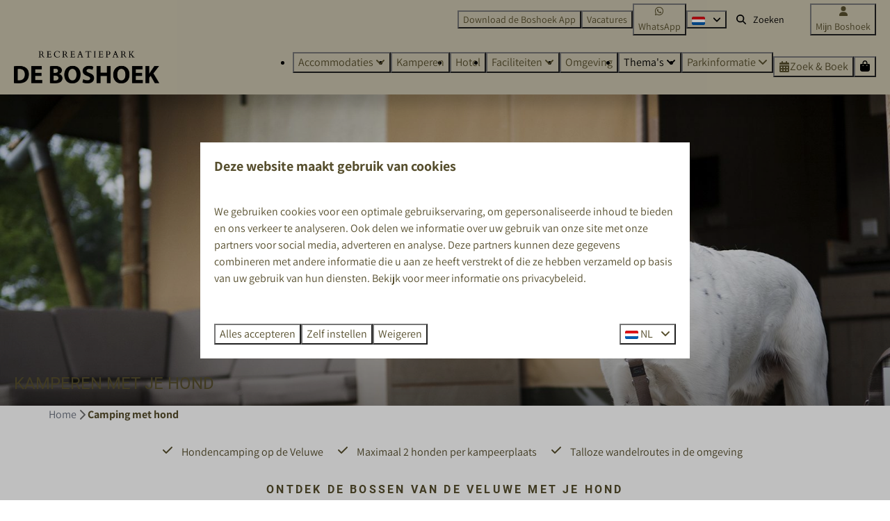

--- FILE ---
content_type: text/html; charset=utf-8
request_url: https://www.deboshoek.nl/camping-met-hond
body_size: 24132
content:
<!DOCTYPE html><html data-color-scheme-id="default" lang="nl"><head><meta name="ahrefs-site-verification" content="d7e25639c49a0108d1ab6b50d5662cd11c3b725dfa23948d274e8d3ca1e939e2">
<meta name="facebook-domain-verification" content="361wrrm168m02emrfqjmmb8t0ke104" /><meta charset="utf-8" /><meta content="width=device-width, initial-scale=1.0, viewport-fit=cover, maximum-scale=1.0, user-scalable=no" name="viewport" /><link href="https://www.ferienparkdeboshoek.de/camping-holland-hund" hreflang="de" rel="alternate" /><link href="https://www.deboshoek.nl/camping-met-hond" hreflang="nl" rel="alternate" /><link href="https://www.deboshoek.nl/camping-met-hond" rel="canonical" /><link href="https://www.deboshoek.nl/camping-met-hond" hreflang="x-default" rel="alternate" /><link data-turbo-track="" href="https://cdn-cms.bookingexperts.com/uploads/theming/logo/image/8/75/Favicon_Boshoek2019_906a7c09-157b-4d10-a101-12cd9d7428ae.png" rel="icon" /><script src="https://cdn-cms.bookingexperts.com/assets/application-6ea51211f12128b4f3ee166b199adf4a9cc026fa1c6054b652d27a6e0e72dc7a.js"></script><script src="https://cdn-cms.bookingexperts.com/assets/application/bundle-11a4f28ddb562cc98e878cd828255875876ae2669020723497de39eb59cc5d2e.js"></script><script src="https://cdn-cms.bookingexperts.com/assets/design_system/bundle.vendor-5316a0cd80fcaa7bdf3252fd40923f8d003b6f868a0bedee28a4db05ef5c7f4a.js"></script><script src="https://cdn-cms.bookingexperts.com/assets/moment/nl-1b5b580c4659982bb4d06d58adfa87f49d68237a00eeaaefaf14f721e6408b65.js"></script><script src="//maps.google.com/maps/api/js?sensor=false&amp;libraries=places&amp;callback=NucleusGmap.loadGmap&amp;key=AIzaSyABD-zpXTLu7rXmWNav2aEcB6jklhw4mAk" async="async"></script><script src="https://www.google.com/recaptcha/enterprise.js?render=6LcEtnUoAAAAAB9DJ5c77r3o3CGv-G9AgV8djZvL" async="async"></script>  <script src="https://cdn-cms.bookingexperts.com/assets/error_reporting-e323ef1bdaf20963f592bbfa7f03f031a7a62ba588179a171093d6be27d0e1e8.js" async="async" defer="defer"></script>
<style>
  @font-face {
  font-family: "Roboto";
src: url("https://cdn-cms.bookingexperts.com/assets/Roboto-Regular-43bbabe1a57c900294e6c0d012af21ed443cbf5842f7b6730f0bbe7b8073c9c0.woff2") format("woff2");
font-display: swap;

}

@font-face {
  font-family: "Roboto";
src: url("https://cdn-cms.bookingexperts.com/assets/Roboto-Italic-470fb0c416e8b9b2fd29005362c09d305814ec6f2f7b6b4075b6d80cc0d26d21.woff2") format("woff2");
font-display: swap;

font-style: italic;
}

@font-face {
  font-family: "Roboto";
src: url("https://cdn-cms.bookingexperts.com/assets/Roboto-Bold-31acad9621133898636e2b3262b25d2d6e54f32a95c68f07f58d51be1d04c856.woff2") format("woff2");
font-display: swap;

font-weight: bold;
}

@font-face {
  font-family: "Roboto";
src: url("https://cdn-cms.bookingexperts.com/assets/Roboto-BoldItalic-4b1cbb88991c599e1c41417feddede6ef3c12ee94f4e7b1f36aeeb8467e5116a.woff2") format("woff2");
font-display: swap;

font-style: italic;
font-weight: bold;
}

@font-face {
  font-family: "Assistant";
src: url("https://cdn-cms.bookingexperts.com/uploads/theming/font/regular/12/87/Assistant-Regular.woff2") format("woff2");
font-display: swap;

}

@font-face {
  font-family: "Assistant";
src: url("https://cdn-cms.bookingexperts.com/uploads/theming/font/bold/12/87/Assistant-Bold.woff2") format("woff2");
font-display: swap;

font-weight: bold;
}

@font-face {
  font-family: "Cardo";
src: url("https://cdn-cms.bookingexperts.com/uploads/theming/font/regular/12/88/Cardo-Regular.woff2") format("woff2");
font-display: swap;

}

@font-face {
  font-family: "Cardo";
src: url("https://cdn-cms.bookingexperts.com/uploads/theming/font/italic/12/88/Cardo-Italic.woff2") format("woff2");
font-display: swap;

font-style: italic;
}

@font-face {
  font-family: "Cardo";
src: url("https://cdn-cms.bookingexperts.com/uploads/theming/font/bold/12/88/Cardo-Bold.woff2") format("woff2");
font-display: swap;

font-weight: bold;
}

</style>
<style>
[data-color-scheme-id="316"] {
  --border-radius-scale: 0;
  --border-radius-button: 0;
  --font-family-base: 'Assistant';
  --font-family-headings: 'Roboto';
  --font-family-headline: 'Roboto';
  --font-family-alt: 'Cardo';
  --button-baseline-offset: 0%;
  --colors-background: #564e2d;
  --colors-text: #ffffff;
  --colors-primary: #ffffff;
  --colors-text-on-primary: #564e2d;
  --colors-secondary: #ffffff;
  --colors-text-on-secondary: #564e2d;

}
[data-color-scheme-id="318"] {
  --border-radius-scale: 0;
  --border-radius-button: 0;
  --font-family-base: 'Assistant';
  --font-family-headings: 'Roboto';
  --font-family-headline: 'Roboto';
  --font-family-alt: 'Cardo';
  --button-baseline-offset: 0%;
  --colors-background: #c9c2ac;
  --colors-text: #564e2d;
  --colors-primary: #d6f40c;
  --colors-text-on-primary: #564e2d;
  --colors-secondary: #564e2d;
  --colors-text-on-secondary: #564e2d;

}
[data-color-scheme-id="319"] {
  --border-radius-scale: 0;
  --border-radius-button: 0;
  --font-family-base: 'Assistant';
  --font-family-headings: 'Roboto';
  --font-family-headline: 'Roboto';
  --font-family-alt: 'Cardo';
  --button-baseline-offset: 0%;
  --colors-background: #564e2d;
  --colors-text: #ffffff;
  --colors-primary: #c9c2ac;
  --colors-text-on-primary: #564e2d;
  --colors-secondary: #ffffff;
  --colors-text-on-secondary: #564e2d;

}
[data-color-scheme-id="323"] {
  --border-radius-scale: 0;
  --border-radius-button: 0;
  --font-family-base: 'Assistant';
  --font-family-headings: 'Roboto';
  --font-family-headline: 'Roboto';
  --font-family-alt: 'Cardo';
  --button-baseline-offset: 0%;
  --colors-background: #f1eae9;
  --colors-text: #0b1109;
  --colors-primary: #c9c2ac;
  --colors-text-on-primary: #564e2d;
  --colors-secondary: #564e2d;
  --colors-text-on-secondary: #ffffff;

}
[data-color-scheme-id="317"] {
  --border-radius-scale: 0;
  --border-radius-button: 0;
  --font-family-base: 'Assistant';
  --font-family-headings: 'Roboto';
  --font-family-headline: 'Roboto';
  --font-family-alt: 'Cardo';
  --button-baseline-offset: 0%;
  --colors-background: #c9c2ac;
  --colors-text: #000000;
  --colors-primary: #564e2d;
  --colors-text-on-primary: #ffffff;
  --colors-secondary: #000000;
  --colors-text-on-secondary: #ffffff;

}
[data-color-scheme-id="320"] {
  --border-radius-scale: 0;
  --border-radius-button: 0;
  --font-family-base: 'Assistant';
  --font-family-headings: 'Roboto';
  --font-family-headline: 'Roboto';
  --font-family-alt: 'Cardo';
  --button-baseline-offset: 0%;
  --colors-background: #c9c2ac;
  --colors-text: #000000;
  --colors-primary: #564e2d;
  --colors-text-on-primary: #ffffff;
  --colors-secondary: #564e2d;
  --colors-text-on-secondary: #ffffff;

}
[data-color-scheme-id="321"] {
  --border-radius-scale: 0;
  --border-radius-button: 0;
  --font-family-base: 'Assistant';
  --font-family-headings: 'Roboto';
  --font-family-headline: 'Roboto';
  --font-family-alt: 'Cardo';
  --button-baseline-offset: 0%;
  --colors-background: #564e2d;
  --colors-text: #ffffff;
  --colors-primary: #c9c2ac;
  --colors-text-on-primary: #564e2d;
  --colors-secondary: #ffffff;
  --colors-text-on-secondary: #564e2d;

}
[data-color-scheme-id="322"] {
  --border-radius-scale: 0;
  --border-radius-button: 0;
  --font-family-base: 'Assistant';
  --font-family-headings: 'Roboto';
  --font-family-headline: 'Roboto';
  --font-family-alt: 'Cardo';
  --button-baseline-offset: 0%;
  --colors-background: #dad4c8;
  --colors-text: #564e2d;
  --colors-primary: #c9c2ac;
  --colors-text-on-primary: #ffffff;
  --colors-secondary: #564e2d;
  --colors-text-on-secondary: #ffffff;

}
[data-color-scheme-id="2290"] {
  --border-radius-scale: 0;
  --border-radius-button: 0;
  --font-family-base: 'Assistant';
  --font-family-headings: 'Roboto';
  --font-family-headline: 'Roboto';
  --font-family-alt: 'Cardo';
  --button-baseline-offset: 0%;
  --colors-background: #dedcd4;
  --colors-text: #564e2d;
  --colors-primary: #564e2d;
  --colors-text-on-primary: #ffffff;
  --colors-secondary: #ffffff;
  --colors-text-on-secondary: #303130;

}
[data-color-scheme-id="4228"] {
  --border-radius-scale: 0;
  --border-radius-button: 0;
  --font-family-base: 'Assistant';
  --font-family-headings: 'Roboto';
  --font-family-headline: 'Roboto';
  --font-family-alt: 'Cardo';
  --button-baseline-offset: 0%;
  --colors-background: #dedcd4;
  --colors-text: #564e2d;
  --colors-primary: #564e2d;
  --colors-text-on-primary: #ffffff;
  --colors-secondary: #564e2d;
  --colors-text-on-secondary: #303130;

}
[data-color-scheme-id="2266"] {
  --border-radius-scale: 0;
  --border-radius-button: 0;
  --font-family-base: 'Assistant';
  --font-family-headings: 'Roboto';
  --font-family-headline: 'Roboto';
  --font-family-alt: 'Cardo';
  --button-baseline-offset: 0%;
  --colors-background: #dedcd4;
  --colors-text: #564e2d;
  --colors-primary: #564e2d;
  --colors-text-on-primary: #ffffff;
  --colors-secondary: #d6f40c;
  --colors-text-on-secondary: #303130;

}
[data-color-scheme-id="2273"] {
  --border-radius-scale: 0;
  --border-radius-button: 0;
  --font-family-base: 'Assistant';
  --font-family-headings: 'Roboto';
  --font-family-headline: 'Roboto';
  --font-family-alt: 'Cardo';
  --button-baseline-offset: 0%;
  --colors-background: #564e2d;
  --colors-text: #ffffff;
  --colors-primary: #f4257c;
  --colors-text-on-primary: #ffffff;
  --colors-secondary: #fd5201;
  --colors-text-on-secondary: #ffffff;

}
[data-color-scheme-id="default"] {
  --border-radius-scale: 0;
  --border-radius-button: 0;
  --font-family-base: 'Assistant';
  --font-family-headings: 'Roboto';
  --font-family-headline: 'Roboto';
  --font-family-alt: 'Cardo';
  --button-baseline-offset: 0%;
  --colors-background: #ffffff;
  --colors-text: #564e2d;
  --colors-primary: #564e2d;
  --colors-text-on-primary: #ffffff;
  --colors-secondary: #d6f40c;
  --colors-text-on-secondary: #564e2d;

}
[data-color-scheme-id="3185"] {
  --border-radius-scale: 0;
  --border-radius-button: 0;
  --font-family-base: 'Assistant';
  --font-family-headings: 'Roboto';
  --font-family-headline: 'Roboto';
  --font-family-alt: 'Cardo';
  --button-baseline-offset: 0%;
  --colors-background: #ffffff;
  --colors-text: #564e2d;
  --colors-primary: #f4257c;
  --colors-text-on-primary: #ffffff;
  --colors-secondary: #fd5201;
  --colors-text-on-secondary: #ffffff;

}
[data-color-scheme-id="3438"] {
  --border-radius-scale: 0;
  --border-radius-button: 0;
  --font-family-base: 'Assistant';
  --font-family-headings: 'Roboto';
  --font-family-headline: 'Roboto';
  --font-family-alt: 'Cardo';
  --button-baseline-offset: 0%;
  --colors-background: #f1eae9;
  --colors-text: #564e2d;
  --colors-primary: #f4257c;
  --colors-text-on-primary: #ffffff;
  --colors-secondary: #fd5201;
  --colors-text-on-secondary: #ffffff;

}
[data-color-scheme-id="3132"] {
  --border-radius-scale: 0;
  --border-radius-button: 0;
  --font-family-base: 'Assistant';
  --font-family-headings: 'Roboto';
  --font-family-headline: 'Roboto';
  --font-family-alt: 'Cardo';
  --button-baseline-offset: 0%;
  --colors-background: #ffffff;
  --colors-text: #564e2d;
  --colors-primary: #d6f40c;
  --colors-text-on-primary: #303130;
  --colors-secondary: #564e2d;
  --colors-text-on-secondary: #ffffff;

}
[data-color-scheme-id="3184"] {
  --border-radius-scale: 0;
  --border-radius-button: 0;
  --font-family-base: 'Assistant';
  --font-family-headings: 'Roboto';
  --font-family-headline: 'Roboto';
  --font-family-alt: 'Cardo';
  --button-baseline-offset: 0%;
  --colors-background: #ffffff;
  --colors-text: #564e2d;
  --colors-primary: #c9c2ac;
  --colors-text-on-primary: #564e2d;
  --colors-secondary: #d6f40c;
  --colors-text-on-secondary: #564e2d;

}
</style>

<style>
[data-color-scheme-id="white"] {
  --colors-background: #ffffff;
  --colors-text: #564e2d;
  --colors-primary: #564e2d;
  --colors-text-on-primary: #ffffff;
  --colors-secondary: #d6f40c;
  --colors-text-on-secondary: #564e2d;
}
[data-color-scheme-id="inverse"] {
  --colors-background: #564e2d;
  --colors-text: #ffffff;
  --colors-primary: #ffffff;
  --colors-text-on-primary: #564e2d;
  --colors-secondary: #564e2d;
  --colors-text-on-secondary: #d6f40c;
}
</style>
<link rel="stylesheet" href="https://cdn-cms.bookingexperts.com/assets/application-e292fdf8aab4ab1e5c38bbc4cabbff8531b24253814db2955736c302f0f566fd.css" media="all" /><link rel="stylesheet" href="https://cdn-cms.bookingexperts.com/uploads/site/custom_stylesheet/1/1/custom_stylesheet_ff7e7154-7749-4da4-997c-985fa9981723_3263986f12aafe344837f2eb96ee41f1.css" media="all" data-turbo-track="true" /><link rel="stylesheet" href="https://cdn-cms.bookingexperts.com/assets/application/bundle.vendor-324a2cdefd932676f30318ba3bc06f477f5aa112c7edd59972a8f9abfd7d6c56.css" media="all" />
<link rel="stylesheet" href="https://cdn-cms.bookingexperts.com/assets/application/bundle-f74bbcdd59ad97f8d586acf3b02986752b30f0e32229b6402661ef1dd3a10455.css" media="all" /><style>.il-block-info {
  background-image: linear-gradient(to bottom, rgba(0, 0, 0, 0.0), #0000004f);
}

.footer {
    margin-top: 10px;
    background: #d0e1c2;
    border-top: 0px solid #d0e1c2 !important;
}

/* ronde zoek en boek knop */

@media (min-width: 62em) {
.btn-header-menu {
    border-radius: 15px;
    height: 40px !important;
    padding-top: 0px !important;
    margin-right: 10px;
    line-height: 40px !important;
}
}

a.btn.btn-holiday.btn-sm.mx-1.mt-4 {
  background-color: #d6f40c;
  border-color: #d6f40c;
  color: #564e2d;
}

.availability__ribbon {
    background-color: #d6f40c;
    border-color: #d6f40c;
    color: #564e2d;
    text-shadow: none;
    box-shadow: none;
}

.availability .card__image .bg-primary {
    background: #cef200 !important;
    color: #564e2d !important;
}

.alert-warning {
  color: #564e2d;
  background-color: #c9c2ac;
  border-color: #c9c2ac;
}

.panel-holiday>.panel-heading {
    color: #564e2d;
    background-color: #cff200;
    border-color: #cef200;
}

.panel-holiday {
    border-color: #564e2d;
}

.label-holiday {
    background-color: #cff201;
    color: #564e2d;
}

input.border-none.color-link-important.p-0.bg-transparent {
    color: #564e2d !important;
    text-decoration: underline;
}

.price-grid-table td.price-grid-table-selected {
    background-color: #564e2d;
}

.header .availability {
  box-shadow: none;
  background-color: #5e9a48;
}

@media screen and (min-width: 992px){
.header:not(.header--nav-stuck) .header__logo-lg--nav-resize img {
    height: 4rem;
    top: -1.2rem;
}
}

.card {
  box-shadow: 2px 3px #0000001f;
}

.header-nav-site-nav a {
  color: #212121;
}

.btn {
  text-transform: uppercase;
  letter-spacing: 0.1rem;
  padding: 2px 10px;
}

.header-nav-site-nav {
  height: 65px;
}

.header a {
  text-transform: uppercase;
}

.header-nav-main-nav a.btn.btn-default {
  color: #212121;
}


.header-breadcrumbs {
  box-shadow: none;
  background: transparent;
  padding: 20px 20px 0px 20px;
}

/* styling uitlichting faciliteiten  */

@media (max-width: 480px) {
.tab-pane.responsive #features_1_organization_98 .btn-group>.btn:first-child:not(:last-child):not(.dropdown-toggle) {
    background-color: transparent;
    border-color: transparent;
    color: #e57b01;
    text-shadow: 0px 0px 0 #e57b01;
  }
}

@media (max-width: 480px) {
.tab-pane.responsive.active #features_1_organization_98 .btn-group>.btn:last-child:not(:first-child) {
    color: #f8f7f5;
    background-color: transparent;
    border-color: transparent;
    text-shadow: 0px 0px 0 #f8f7f5;
  }
}

@media (max-width: 480px) {
#features_1_organization_98 h2 {
  font-size: 16px;
  }
}

.label-success {
    background-color: #ffffff;
    color: #212121;
}

/* Button z&b */
.button--outline.button--secondary {
    border: 1px solid color-mix(in srgb, #564e2d 50%, transparent);
    color: color-mix(in srgb, #564e2d 100%, transparent) !important;
}

/* tabs  */

.nav-tabs>li.active>a, .nav-tabs>li.active>a:hover, .nav-tabs>li.active>a:focus {
    font-weight: 700;
    background-color: white;
    border: 1px solid #fff;
    border-bottom-color: #fff;
}

.nav-tabs {
    border-bottom: 1px solid #fff;
}

.list-item .list-item-footer {
  background: transparent;
}

.list-item {
  background-color: white;
}


.show-more .show-more-more {
  background-image: linear-gradient(rgba(238,218,206,0) 0%, #eedace78 75%);
}

@media (min-width: 1024px) {
.section-content .header-breadcrumbs {
  padding-top: 56px;
  margin-bottom: -15px;
}
}

.btn-tag:after, .btn-tag:before {
  display: none;
}

@media (max-width: 480px) {
.header-titlebar .h1, .header-titlebar h1 {
  min-height: 130px;
}
}

.sticker {
  box-shadow: none;
}

/*Titels*/
.slideshow--large .slideshow__main {
  background-color: transparent;
  background-image: linear-gradient(to bottom, transparent, #E14837) !important;
}


/*Secties*/

.section-group[style*="background-image"] {
    background-position-y: center;
}

/*button.button.button--large.button--secondary.button--outline {*/
/*    color: #564e2d !important;*/
/*    border-color: #564e2d !important;*/
/*}*/


/*Restyle*/
.cc-section-66205 .usps__name {
    font-size: 16px;
    font-weight: 400;
}

.cc-section-66205 .usps__icon {
  font-size: 1.2rem;
  line-height: 1.8rem;
}

.cc-section-66205 h1 {
  font-size: 30px;
  letter-spacing: 4px;
}

.cc-section-67112 .card, .cc-section-74868 .card {
  box-shadow: none !important;
}

div#block_widget_830756 {
  color: black !important;
}

div#block_widget_830756 .rotate-min-4 {
  transform: rotate(2deg) !important;
}

div#block_widget_830756 .hover-rotate-0:hover {
    transform: rotate(2deg) !important;
}

div#block_widget_830756 .hover-scale-1:hover {
    transform: scale(1) !important;
}


/*BG*/

[data-color-scheme-id="2273"] {
    background: linear-gradient(to bottom, #3A3414, #807545) !important;
}

.section-group[style*="omgeving_boshoek_1"] {
  background-position-y: 1% !important; 
}

/*Padding*/
.cc-section-66207  .columns-section__column, .cc-section-74872 .columns-section__column {
  padding-left: 0px !important;
  padding-right: 0px !important;
}

.cc-section-66207 .widget {
  margin-bottom: 0px !important;
}

.cc-section-66207  a.btn.btn-default {
  border-color: #807545;
  background: #DEDCD4;
  width: 80%;
}

/* Restyle */
@media (min-width: 1024px) {
    .cc-section-66206 .video-section__main {
        height: 550px;
    }
}

.cc-section-66205 .breadcrumbs {
  display: none;
}

h1, h2 {
    font-family: 'Cardo';
    font-weight: 400;
}


.cc-section-74867 h2, .cc-section-69809 h2, .cc-section-74864 h2,  h1 .text-huge, h2 .text-huge {
    font-family: 'Cardo';
    font-weight: 400;
    letter-spacing: 0.2rem;
}

.cc-section-74867 h5, .cc-section-69809 h5, h5 .text-big {
  letter-spacing: 0.2rem;
}

.cc-section-74863 h5 {
    font-weight: 400;
    letter-spacing: 0.2rem;
}

.cc-section-74872 .widget {
  margin-bottom: 0px !important;
}

.cc-section-74868 .card h4 {
    font-size: 20px;
    color: black;
    margin-bottom: 10px;
}

/* Restyle 2 */
@media (min-width: 768px) {
    .cc-section-66207 .il-block {
        height: 450px;
    }
  .cc-section-74872 .il-block {
    height: 520px;
  }
}

.cc-section-66207 .il-block-info, .cc-section-74872 .il-block-info, .cc-section-151252 .il-block-info {
    text-align: center;
    background-image: linear-gradient(to bottom, rgba(0, 0, 0, 0.0), #0000004f);
    padding-bottom: 20px;
}

.cc-section-66207 .il-block-info h3, .cc-section-74872 .il-block-info h3, .cc-section-151252 .il-block-info h3 {
    text-shadow: 2px 2px 5px #00000085;
}

.cc-section-74868 .icon-list:not(.icon-list--monochrome) .icon-list__icon {
    color: #564e2d !important;
}

.cc-section-74868 .card , .cc-section-74868 .summary:after, .cc-section-66214 .card, .features-widget .card, .cc-section-152096 .card {
  background-color: #eeebe4;
  box-shadow: none;
}

.cc-section-66214 .card p a {
  color: #564e2d !important;
}

.cc-section-74868 .bg-primary {
    background-color: #d6f40a !important;
    color: #303130 !important;
}

.cc-section-74868 .btn-xs {
  background: #564e2d;
  border-color: #564e2d;
  color: white !important;
}

.cc-section-66214 .bg-primary {
    background-color: #564e2d !important;
    color: white !important;
}

.cc-section-66214 .rating .rating-fill {
    color: #f4a00a;
}

.cc-section-151252 .label-success {
  display: none;
}

@media (max-width: 480px) {
.section-group[style*="fietsen_fcf"] {
  background-position-x: 30%;
}
.cc-section-66207 .il-block a.btn.btn-primary {
  display: none;
}
.il-block {
  height: 250px;
}
h1 {
  font-size: 32px;
}
h2 {
  font-size: 28px;
}
}

[data-color-scheme-id="2273"] .il-block-info {
  background-image: none;
}

[data-color-scheme-id="3184"] .columns-section__column {
    padding-left: 0px !important;
    padding-right: 0px !important;
}

[data-color-scheme-id="3184"] .widget {
  margin-bottom: 0px !important;
}

.availability .card__content a strong {
    font-size: 20px;
    color: #564e2d;
}

.faq-widget h2.widget__title {
    font-size: 20px !important;
}

.usps__name {
    font-weight: 400;
}

.widget__header--h1 .widget__subtitle, .widget__header--h2 .widget__title, .widget__header--h3 .widget__title {
  font-weight: 700;
}</style><link rel="stylesheet" href="https://cdn-cms.bookingexperts.com/assets/print-c70f26adc14865d36e1a26fdcd63ec4c8e2c06a3aa89e139ae9376890bda15f3.css" media="print" />    <script data-cookieconsent="ignore">
      // Define dataLayer and the gtag function.
      window.dataLayer = window.dataLayer || [];
    </script>
    <script data-cookieconsent="ignore">
      function gtag(){dataLayer.push(arguments);}
      gtag('consent', 'default', {
        ad_storage: 'denied',
        analytics_storage: 'denied',
        ad_user_data: 'denied',
        ad_personalization: 'denied',
        personalization: 'denied',
        personalization_storage: 'denied',
        functionality_storage: 'denied',
        security_storage: 'granted',
        wait_for_update: 500
      });

      gtag("set", "ads_data_redaction", true);
      gtag("set", "url_passthrough", true);
    </script>

  <script data-cookieconsent="ignore">
  </script>
  <!-- Google Tag Manager -->
  <script data-cookieconsent="ignore">
  (function(w,d,s,l,i){w[l]=w[l]||[];w[l].push({'gtm.start':
  new Date().getTime(),event:'gtm.js'});var f=d.getElementsByTagName(s)[0],
  j=d.createElement(s),dl=l!='dataLayer'?'&l='+l:'';j.async=true;j.src=
  '/system/metrics/149/'+i+dl;f.parentNode.insertBefore(j,f);
  })(window,document,'script','dataLayer', '');</script>
  <!-- End Google Tag Manager -->
  <!-- Cookiebot -->
  <script id="CookieConsent" src="https://consent.cookiebot.com/uc.js"
  data-cbid="4f8dab7d-1ab2-4e18-bda0-d6c7ceec4a8a" type="text/javascript"
  data-blockingmode="auto"></script>
  <!-- End Cookiebot -->
<noscript><style>.lazyload { display: none; }</style></noscript><title>Camping op de Veluwe met je hond | De Boshoek</title><meta content="Wil je graag kamperen met je hond? Dat kan bij Recreatiepark de Boshoek op de Veluwe; een camping op de Veluwe voor honden!" name="description" /><meta content="https://cdn-cms.bookingexperts.com/media/247/91/optimized.jpg" name="og:image" /></head><body class="ds-reset"><div class="application-layout__root">  <!-- Google Tag Manager (noscript) -->
  <noscript><iframe src="//www.googletagmanager.com/ns.html?id=GTM-WCKQC7T"
  height="0" width="0" style="display:none;visibility:hidden"></iframe></noscript>
  <!-- End Google Tag Manager (noscript) -->
<div class="print-only mb-3"><a href="https://www.deboshoek.nl/"><img style="max-height: 10em;" alt="Holidaypark De Boshoek" src="https://cdn-cms.bookingexperts.com/uploads/theming/logo/image/13/69/Logo_De_Boshoek_zwart_2024.png" /></a></div><header class='header reset header--sticky-lg' data-color-scheme-id='317' data-controller='openable overlappable sticky' data-openable-close-outside-value data-openable-manage-scroll-value data-openable-open-class='header--modal-open' data-overlappable-overlapped-class='header--force-modal' data-sticky-stuck-class='header--nav-stuck'>
<style>:root { --header-pull: 0rem; --header-pull-lg: 0rem; }</style>

<div class='header__top lg:hidden solid' data-color-scheme-id='317'>
<div class="page-width page-width--wide header__top-container"><a class="flex min-w-0" href="https://wa.me/31342786980"><button type="button" class="button button--ghost button--small button--center" data-theme="website">
<div class="button__before"><i class="icon icon--normal fab fa-whatsapp" data-theme="website"></i>

</div>
<div class="button__content">WhatsApp</div>


</button>
</a><a class="flex min-w-0" href="mailto:info@deboshoek.nl"><button type="button" class="button button--ghost button--small button--center" data-theme="website">
<div class="button__before"><i class="icon icon--normal fas fa-envelope" data-theme="website"></i>

</div>
<div class="button__content">info@deboshoek.nl</div>


</button>
</a>
</div></div>
<div class='header__top max-lg:hidden solid'>
<div class="page-width page-width--wide header__top-container"><div class='header__top-menu'>
<a href="https://www.deboshoek.nl/app"><button type="button" class="button button--ghost button--small button--center" data-theme="website">

<div class="button__content">Download de Boshoek App</div>


</button>


</a><a href="https://www.werkenbijdeboshoek.nl/"><button type="button" class="button button--ghost button--small button--center" data-theme="website">

<div class="button__content">Vacatures</div>


</button>


</a></div>
<a class="flex min-w-0" href="https://wa.me/31342786980"><button type="button" class="button button--ghost button--small button--center" data-theme="website">
<div class="button__before"><i class="icon icon--normal fab fa-whatsapp" data-theme="website"></i>

</div>
<div class="button__content">WhatsApp</div>


</button>
</a>
<div class='picklist picklist--left max-lg:hidden' data-controller='openable' data-openable-close-outside-value data-openable-open-class='picklist--open'>
<div data-action='click-&gt;openable#toggle'><button type="button" title="Selecteer taal" class="button button--ghost button--small button--center" data-theme="website">

<div class="button__content"><span><img alt="Nederlands" src="https://cdn-cms.bookingexperts.com/assets/design_system/flags/flag_nl-dcf8474e32598eb8518c1e07ba44b3a9f76774ce700405ab6a4154571e4b8783.svg" />
</span>

<i class="ml-2 fas fa-angle-down"></i>
</div>


</button>
</div>
<div class='picklist__backdrop'>
<div class='picklist__dialog' data-color-scheme-id='default' data-openable-target='inside'>
<div class='picklist__header'>
Selecteer taal
<a data-action="openable#close" class="close-button"><i class="fas fa-times"></i></a>
</div>
<a class="picklist__option" href="https://www.ferienparkdeboshoek.de/camping-holland-hund?currency=EUR&referrer=" tabindex="0"><span>Deutsch</span>
</a>
<a class="picklist__option" href="https://www.holidayparkdeboshoek.com/" tabindex="0"><span>English</span>
</a>
<a class="picklist__option" href="https://www.deboshoek.nl/camping-met-hond?currency=EUR&referrer=" tabindex="0"><i class="fa-sm text-primary fas fa-check"></i><span>Nederlands</span>
</a>
</div>
</div>
</div>


<div class='search-field search-field--small search-field search-field--top-fill-solid max-lg:hidden'>
<i class="search-field__icon fas fa-search"></i>
<form class="search-field__form" action="/search" accept-charset="UTF-8" method="get"><input name="query" placeholder="Zoeken" required="required" class="search-field__input" type="search" id="search_query" />
</form></div>

<a href="/mijnboshoek"><button type="button" class="button button--neutral button--small button--center max-lg:hidden" data-theme="website">
<div class="button__before"><i class="icon icon--normal fas fa-user" data-theme="website"></i>

</div>
<div class="button__content">Mijn Boshoek</div>


</button>
</a>

</div></div>
<div class="page-width page-width--wide header__logo-lg header__logo-lg--nav-resize"><a href="https://www.deboshoek.nl/"><img data-overlappable-target="subject" alt="Holidaypark De Boshoek" src="https://cdn-cms.bookingexperts.com/uploads/theming/logo/image/13/69/Logo_De_Boshoek_zwart_2024.png" /></a>
</div><nav class='header__nav solid header__nav--solid' data-sticky-target='sticky'>
<div class="page-width page-width--wide header__nav-container"><div class='header__logo'><a href="https://www.deboshoek.nl/"><img data-overlappable-target="subject" alt="Holidaypark De Boshoek" src="https://cdn-cms.bookingexperts.com/uploads/theming/logo/image/13/69/Logo_De_Boshoek_zwart_2024.png" /></a></div>
<button type="button" data-action="click-&gt;openable#open" data-theme="website" class="button button--ghost button--large button--center header__menu-button--menu">
<div class="button__before"><i class="icon icon--large fas fa-bars" data-theme="website"></i>

</div>
<div class="button__content">Menu</div>


</button>

<ul class='header__menu' data-overlappable-target='subject'>
<li class='header__submenu' data-controller='openable' data-openable-close-outside-value data-openable-enable-hover-value>
<a href="https://www.deboshoek.nl/accommodaties"><button type="button" data-action="click-&gt;openable#toggle" data-theme="website" class="button button--ghost button--large button--center">

<div class="button__content">Accommodaties
<i data-openable-target="hide" class="fas fa-angle-down"></i>
<i data-openable-target="show" class="fas fa-angle-up"></i>
</div>


</button>

</a><ul data-color-scheme-id='default' data-openable-target='show' style='display: none;'>
<div class='flex flex-col'>
<li class='first-of-type:mt-0 break-inside-avoid-column'><a href="https://www.deboshoek.nl/accommodaties/safaritenten">Safaritenten
</a></li>
<li class='first-of-type:mt-0 break-inside-avoid-column'><a href="https://www.deboshoek.nl/accommodaties/chalets">Chalets
</a></li>
<li class='first-of-type:mt-0 break-inside-avoid-column'><a href="https://www.deboshoek.nl/accommodaties/bungalows">Vakantiehuizen
</a></li>
<li class='first-of-type:mt-0 break-inside-avoid-column'><a href="https://www.deboshoek.nl/trekkershut-veluwe">Trekkershutten
</a></li>
<li class='first-of-type:mt-0 break-inside-avoid-column'><a href="https://www.deboshoek.nl/hotel">Hotelkamers
</a></li>
<li class='first-of-type:mt-0 break-inside-avoid-column'><a href="https://www.deboshoek.nl/accommodaties/groepsaccommodaties">Groepsaccommodaties
</a></li>
<li class='first-of-type:mt-0 break-inside-avoid-column'><a href="https://www.deboshoek.nl/wellness-vakantie-nederland">Wellness accommodaties
</a></li>
<li class='first-of-type:mt-0 break-inside-avoid-column'><a href="https://www.deboshoek.nl/tiny-house">Tiny Houses
</a></li>
</div>
</ul>
</li>
<li>
<a href="https://www.deboshoek.nl/kamperen"><button type="button" class="button button--ghost button--large button--center" data-theme="website">

<div class="button__content">Kamperen</div>


</button>


</a></li>
<li>
<a href="https://www.deboshoek.nl/hotel"><button type="button" class="button button--ghost button--large button--center" data-theme="website">

<div class="button__content">Hotel</div>


</button>


</a></li>
<li class='header__submenu' data-controller='openable' data-openable-close-outside-value data-openable-enable-hover-value>
<a href="https://www.deboshoek.nl/faciliteiten"><button type="button" data-action="click-&gt;openable#toggle" data-theme="website" class="button button--ghost button--large button--center">

<div class="button__content">Faciliteiten
<i data-openable-target="hide" class="fas fa-angle-down"></i>
<i data-openable-target="show" class="fas fa-angle-up"></i>
</div>


</button>

</a><ul data-color-scheme-id='default' data-openable-target='show' style='display: none;'>
<div class='flex flex-col'>
<li class='first-of-type:mt-0 break-inside-avoid-column'><a href="https://www.deboshoek.nl/animatieprogramma">Animatieprogramma
</a></li>
<li class='first-of-type:mt-0 break-inside-avoid-column'><a href="https://www.deboshoek.nl/faciliteiten/receptie">Receptie
</a></li>
<li class='first-of-type:mt-0 break-inside-avoid-column'><a href="https://www.deboshoek.nl/faciliteiten/restaurant">Restaurant
</a></li>
<li class='first-of-type:mt-0 break-inside-avoid-column'><a href="https://www.deboshoek.nl/faciliteiten/zwembad">Zwembad
</a></li>
<li class='first-of-type:mt-0 break-inside-avoid-column'><a href="https://www.deboshoek.nl/faciliteiten">Alle faciliteiten
</a></li>
</div>
</ul>
</li>
<li>
<a href="https://www.deboshoek.nl/omgeving"><button type="button" class="button button--ghost button--large button--center" data-theme="website">

<div class="button__content">Omgeving</div>


</button>


</a></li>
<li class='header__submenu' data-controller='openable' data-openable-close-outside-value data-openable-enable-hover-value>
<button type="button" data-action="click-&gt;openable#toggle" data-theme="website" class="button button--ghost button--large button--center">

<div class="button__content">Thema&#39;s
<i data-openable-target="hide" class="fas fa-angle-down"></i>
<i data-openable-target="show" class="fas fa-angle-up"></i>
</div>


</button>

<ul data-color-scheme-id='default' data-openable-target='show' style='display: none;'>
<div class='flex flex-col'>
<li class='first-of-type:mt-0 break-inside-avoid-column'><a href="https://www.deboshoek.nl/familieweekend-veluwe">Familieweekend
</a></li>
<li class='first-of-type:mt-0 break-inside-avoid-column'><a href="https://www.deboshoek.nl/wellness-vakantie-nederland">Wellness vakantie
</a></li>
<li class='first-of-type:mt-0 break-inside-avoid-column'><a href="https://www.deboshoek.nl/vakantiepark-met-hond">Vakantie met hond
</a></li>
<li class='first-of-type:mt-0 break-inside-avoid-column'><a href="https://www.deboshoek.nl/kindercamping-veluwe">Vakantie met kinderen
</a></li>
</div>
</ul>
</li>
<li class='header__submenu' data-controller='openable' data-openable-close-outside-value data-openable-enable-hover-value>
<a href="https://www.deboshoek.nl/parkinformatie"><button type="button" data-action="click-&gt;openable#toggle" data-theme="website" class="button button--ghost button--large button--center">

<div class="button__content">Parkinformatie
<i data-openable-target="hide" class="fas fa-angle-down"></i>
<i data-openable-target="show" class="fas fa-angle-up"></i>
</div>


</button>

</a><ul data-color-scheme-id='default' data-openable-target='show' style='display: none;'>
<div class='flex flex-col'>
<li class='first-of-type:mt-0 break-inside-avoid-column'><a href="https://www.deboshoek.nl/over-de-boshoek">Over De Boshoek
</a></li>
<li class='first-of-type:mt-0 break-inside-avoid-column'><a href="https://www.deboshoek.nl/openingstijden">Openingstijden
</a></li>
<li class='first-of-type:mt-0 break-inside-avoid-column'><a href="https://www.deboshoek.nl/plattegrond">Plattegrond
</a></li>
<li class='first-of-type:mt-0 break-inside-avoid-column'><a href="https://www.deboshoek.nl/welkom">Zelfstandig inchecken bij de Boshoek
</a></li>
<li class='first-of-type:mt-0 break-inside-avoid-column'><a href="https://www.deboshoek.nl/beoordelingen">Beoordelingen
</a></li>
<li class='first-of-type:mt-0 break-inside-avoid-column'><a href="https://app.bookingexperts.nl/sign_in">Inlog chalet eigenaren
</a></li>
<li class='first-of-type:mt-0 break-inside-avoid-column'><a target="_blank" href="https://www.werkenbijdeboshoek.nl/">Vacatures
</a></li>
</div>
</ul>
</li>
</ul>


<turbo-frame id='checkout-cart' src='/system/nl/checkout_booking'>
<div class="hstack"><a data-turbo="false" href="/reserveren"><button type="button" class="button button--primary button--large button--center" data-theme="website">

<div class="button__content"><div class="gap-3 hstack"><i class="icon icon--normal sm:max-md:hidden fas fa-calendar-alt" data-theme="website"></i>


<span class="max-sm:hidden">Zoek &amp; Boek</span>
</div>

</div>


</button>
</a>
<div class='checkout-cart-button max-sm:hidden' data-controller='openable' data-openable-close-outside-value data-openable-manage-scroll-value data-openable-open-class='checkout-cart-button--modal-open'>
<div class='relative'>
<button type="button" data-action="click-&gt;openable#toggle" data-theme="website" class="button button--primary-outlined button--large button--center">

<div class="button__content"><i class="icon icon--large fas fa-shopping-bag" data-theme="website"></i>

</div>


</button>


</div>
<dialog aria-label='Je vakantie' class='checkout-modal' data-color-scheme-id='default' data-openable-target='dialog'>
<div class='checkout-modal__dialog' data-openable-target='inside'>
<div class='checkout-modal__header'>
<div class='checkout-modal__shopping-bag'>
<i class="fas fa-shopping-bag"></i>

</div>
Je vakantie
<a data-action="openable#close" class="close-button ml-auto"><i class="fas fa-times"></i></a>
</div>
<div class='checkout-modal__content'>
<div class='checkout-modal__empty'>
<img src="https://cdn-cms.bookingexperts.com/assets/empty_booking-99b1b8011408317afc97a5a537d61949779c0b8fdee86f505f0b97aeb5c6b9fe.svg" />
<h2 class='checkout-modal__empty-title'>Je hebt nog niks toegevoegd</h2>
<p class='checkout-modal__empty-body'>Bekijk de homepage of laat je inspireren in de zoek &amp; boek.</p>
<div class='checkout-modal__empty-buttons'>
<a data-turbo="false" href="/"><button type="button" class="button button--ghost button--normal button--center" data-theme="website">

<div class="button__content">Homepage</div>


</button>

</a><a data-turbo="false" href="/reserveren"><button type="button" class="button button--ghost button--normal button--center" data-theme="website">

<div class="button__content">Zoek &amp; Boek</div>


</button>

</a></div>
</div>
</div>
</div>
</dialog>

</div>

</div>


</turbo-frame>
</div></nav>
<div class='header__modal' data-color-scheme-id='default'>
<div class='header__modal-contact sm:hidden'>
<a class="flex min-w-0" href="https://wa.me/31342786980"><button type="button" class="button button--ghost button--small button--center" data-theme="website">
<div class="button__before"><i class="icon icon--normal fab fa-whatsapp" data-theme="website"></i>

</div>
<div class="button__content">WhatsApp</div>


</button>
</a><a class="flex min-w-0" href="mailto:info@deboshoek.nl"><button type="button" class="button button--ghost button--small button--center" data-theme="website">
<div class="button__before"><i class="icon icon--normal fas fa-envelope" data-theme="website"></i>

</div>
<div class="button__content">info@deboshoek.nl</div>


</button>
</a>
</div>
<div class='header__modal-dialog' data-openable-target='inside'>
<div class='header__modal-header'>
Menu
<a data-action="openable#close" class="close-button"><i class="fas fa-times"></i></a>
</div>
<div class='header__modal-subheader'>
<a href="/reserveren"><button type="button" class="button button--primary button--normal button--center" data-theme="website">

<div class="button__content"><div class="gap-3 hstack"><i class="icon icon--normal fas fa-calendar-alt" data-theme="website"></i>


<span>Zoek &amp; Boek</span>
</div>

</div>


</button>
</a>

<a href="/mijnboshoek"><button type="button" class="button button--neutral button--normal button--center" data-theme="website">

<div class="button__content">Mijn Boshoek</div>


</button>
</a>

</div>
<div class='header__modal-content'>
<ul class='header__modal-menu'>
<li data-controller='openable'>
<div class='header__modal-menu-item'>
<a class="header__modal-menu-label" href="https://www.deboshoek.nl/accommodaties">Accommodaties
</a>
<div class='header__modal-menu-divider'></div>
<div class='header__modal-menu-toggle' data-action='click-&gt;openable#toggle'>
<i data-openable-target="hide" class="fas fa-plus"></i>
<i data-openable-target="show" class="fas fa-minus"></i>
</div>
</div>
<ul data-openable-target='show'>
<li><a href="https://www.deboshoek.nl/accommodaties/safaritenten">Safaritenten
</a></li>
<li><a href="https://www.deboshoek.nl/accommodaties/chalets">Chalets
</a></li>
<li><a href="https://www.deboshoek.nl/accommodaties/bungalows">Vakantiehuizen
</a></li>
<li><a href="https://www.deboshoek.nl/trekkershut-veluwe">Trekkershutten
</a></li>
<li><a href="https://www.deboshoek.nl/hotel">Hotelkamers
</a></li>
<li><a href="https://www.deboshoek.nl/accommodaties/groepsaccommodaties">Groepsaccommodaties
</a></li>
<li><a href="https://www.deboshoek.nl/wellness-vakantie-nederland">Wellness accommodaties
</a></li>
<li><a href="https://www.deboshoek.nl/tiny-house">Tiny Houses
</a></li>
</ul>
</li>
<li>
<div class='header__modal-menu-item'>
<a class="header__modal-menu-label" href="https://www.deboshoek.nl/kamperen">Kamperen
</a>
</div>
</li>
<li>
<div class='header__modal-menu-item'>
<a class="header__modal-menu-label" href="https://www.deboshoek.nl/hotel">Hotel
</a>
</div>
</li>
<li data-controller='openable'>
<div class='header__modal-menu-item'>
<a class="header__modal-menu-label" href="https://www.deboshoek.nl/faciliteiten">Faciliteiten
</a>
<div class='header__modal-menu-divider'></div>
<div class='header__modal-menu-toggle' data-action='click-&gt;openable#toggle'>
<i data-openable-target="hide" class="fas fa-plus"></i>
<i data-openable-target="show" class="fas fa-minus"></i>
</div>
</div>
<ul data-openable-target='show'>
<li><a href="https://www.deboshoek.nl/animatieprogramma">Animatieprogramma
</a></li>
<li><a href="https://www.deboshoek.nl/faciliteiten/receptie">Receptie
</a></li>
<li><a href="https://www.deboshoek.nl/faciliteiten/restaurant">Restaurant
</a></li>
<li><a href="https://www.deboshoek.nl/faciliteiten/zwembad">Zwembad
</a></li>
<li><a href="https://www.deboshoek.nl/faciliteiten">Alle faciliteiten
</a></li>
</ul>
</li>
<li>
<div class='header__modal-menu-item'>
<a class="header__modal-menu-label" href="https://www.deboshoek.nl/omgeving">Omgeving
</a>
</div>
</li>
<li data-controller='openable'>
<div class='header__modal-menu-item'>
<div class='header__modal-menu-label' data-action='click-&gt;openable#toggle'>
Thema&#39;s
</div>
<div class='header__modal-menu-toggle' data-action='click-&gt;openable#toggle'>
<i data-openable-target="hide" class="fas fa-plus"></i>
<i data-openable-target="show" class="fas fa-minus"></i>
</div>
</div>
<ul data-openable-target='show'>
<li><a href="https://www.deboshoek.nl/familieweekend-veluwe">Familieweekend
</a></li>
<li><a href="https://www.deboshoek.nl/wellness-vakantie-nederland">Wellness vakantie
</a></li>
<li><a href="https://www.deboshoek.nl/vakantiepark-met-hond">Vakantie met hond
</a></li>
<li><a href="https://www.deboshoek.nl/kindercamping-veluwe">Vakantie met kinderen
</a></li>
</ul>
</li>
<li data-controller='openable'>
<div class='header__modal-menu-item'>
<a class="header__modal-menu-label" href="https://www.deboshoek.nl/parkinformatie">Parkinformatie
</a>
<div class='header__modal-menu-divider'></div>
<div class='header__modal-menu-toggle' data-action='click-&gt;openable#toggle'>
<i data-openable-target="hide" class="fas fa-plus"></i>
<i data-openable-target="show" class="fas fa-minus"></i>
</div>
</div>
<ul data-openable-target='show'>
<li><a href="https://www.deboshoek.nl/over-de-boshoek">Over De Boshoek
</a></li>
<li><a href="https://www.deboshoek.nl/openingstijden">Openingstijden
</a></li>
<li><a href="https://www.deboshoek.nl/plattegrond">Plattegrond
</a></li>
<li><a href="https://www.deboshoek.nl/welkom">Zelfstandig inchecken bij de Boshoek
</a></li>
<li><a href="https://www.deboshoek.nl/beoordelingen">Beoordelingen
</a></li>
<li><a href="https://app.bookingexperts.nl/sign_in">Inlog chalet eigenaren
</a></li>
<li><a target="_blank" href="https://www.werkenbijdeboshoek.nl/">Vacatures
</a></li>
</ul>
</li>
<li>
<div class='header__modal-menu-item'>
<a class="header__modal-menu-label" href="https://www.deboshoek.nl/app">Download de Boshoek App
</a>
</div>
</li>
<li>
<div class='header__modal-menu-item'>
<a class="header__modal-menu-label" href="https://www.werkenbijdeboshoek.nl/">Vacatures
</a>
</div>
</li>
</ul>
</div>
<div class='header__modal-footer'>
<div class='picklist picklist--up' data-controller='openable' data-openable-close-outside-value data-openable-open-class='picklist--open'>
<div data-action='click-&gt;openable#toggle'><button type="button" title="Selecteer taal" class="button button--ghost button--normal button--center" data-theme="website">

<div class="button__content"><span><img alt="Nederlands" src="https://cdn-cms.bookingexperts.com/assets/design_system/flags/flag_nl-dcf8474e32598eb8518c1e07ba44b3a9f76774ce700405ab6a4154571e4b8783.svg" />
</span>
<span>NL</span>
<i class="ml-2 fas fa-angle-down"></i>
</div>


</button>
</div>
<div class='picklist__backdrop'>
<div class='picklist__dialog' data-color-scheme-id='default' data-openable-target='inside'>
<div class='picklist__header'>
Selecteer taal
<a data-action="openable#close" class="close-button"><i class="fas fa-times"></i></a>
</div>
<a class="picklist__option" href="https://www.ferienparkdeboshoek.de/camping-holland-hund?currency=EUR&referrer=" tabindex="0"><span>Deutsch</span>
</a>
<a class="picklist__option" href="https://www.holidayparkdeboshoek.com/" tabindex="0"><span>English</span>
</a>
<a class="picklist__option" href="https://www.deboshoek.nl/camping-met-hond?currency=EUR&referrer=" tabindex="0"><i class="fa-sm text-primary fas fa-check"></i><span>Nederlands</span>
</a>
</div>
</div>
</div>


<div class='search-field search-field--normal search-field search-field--top-fill-solid'>
<i class="search-field__icon fas fa-search"></i>
<form class="search-field__form" action="/search" accept-charset="UTF-8" method="get"><input name="query" placeholder="Zoeken" required="required" class="search-field__input" type="search" id="search_query" />
</form></div>

</div>
</div>
</div>

</header>
<main><div class='section-group' style=''>
<section class='cc-section-30044 slideshow-section--normal slideshow-section reset' data-controller='slideshow' style='--safe-area-top: var(--header-pull, 0rem); --safe-area-top-lg: var(--header-pull-lg, 0rem); --safe-area-bottom: 0rem; --safe-area-bottom-lg: 0rem;'>
<div class='slideshow-section__main'>
<div class='slide' data-slideshow-target='slide'>
<img alt="Camping met hond" srcset="https://cdn-cms.bookingexperts.com/media/247/91/optimized.jpg 1600w, https://cdn-cms.bookingexperts.com/media/247/91/normal.jpg 800w, https://cdn-cms.bookingexperts.com/media/247/91/middle_400.jpg 400w" style="object-position: 70% 23%" loading="lazy" class="slide__media_item" src="https://cdn-cms.bookingexperts.com/media/247/91/optimized.jpg" />
</div>

<div class="page-width page-width--normal slideshow-section__container"><div class='slideshow-section__title-and-controls flex w-full'>
<header class="section__header heading section__header--h2"><h2 class="section__title">Kamperen met je hond</h2></header>
</div>
</div></div>

</section>

<section class='cc-section-30045 columns-section' style='--safe-area-top: 0rem; --safe-area-top-lg: 0rem; --safe-area-bottom: 0rem; --safe-area-bottom-lg: 0rem;'>
<div class="page-width page-width--normal columns-section"><nav class="breadcrumbs-navigation" aria-label="Breadcrumb"><ol class="breadcrumbs" data-theme="website"><li class="breadcrumbs-item"><a class="breadcrumbs-item__link" href="https://www.deboshoek.nl/">Home</a>
<i class="icon icon--small breadcrumbs-item__separator-icon fas fa-chevron-right" data-theme="website"></i>


</li>

<li class="breadcrumbs-item"><span class="breadcrumbs-item__current" aria-current="page">Camping met hond</span>

</li>


</ol>
</nav>

<div style='padding-top: 16px;'>

<div class='columns-section__columns'>
<div class='columns-section__column w-full'>
<section class='widget usps-widget max-sm:block sm:block md:block lg:block xl:block' id=''>
<div class=''>

<div class='widget__content'>
<div class='reset'>
<ul class="icon-list icon-list--horizontal"><li class="icon-list__item"><i class="icon-list__icon fas fa-check"></i>Hondencamping op de Veluwe</li><li class="icon-list__item"><i class="icon-list__icon fas fa-check"></i>Maximaal 2 honden per kampeerplaats</li><li class="icon-list__item"><i class="icon-list__icon fas fa-check"></i>Talloze wandelroutes in de omgeving</li></ul></div>

</div>
</div>
</section>
<section class='widget rich-text-widget max-sm:block sm:block md:block lg:block xl:block' id=''>
<div class=''>

<div class='widget__content'>
<h5 style="text-align:center;"><span class="text-big">Ontdek de bossen van de Veluwe met je hond</span></h5>
<h1 style="text-align:center;"><span class="text-huge">Genieten op een camping op de Veluwe met je hond</span></h1>
<p style="text-align:center;">Wil je graag een onvergetelijke kampeervakantie beleven met je trouwe viervoeter? Dan is onze <strong>camping op de Veluwe</strong> jouw perfecte vakantiebestemming. Recreatiepark de Boshoek is een huisdiervriendelijke camping in <a href="https://www.deboshoek.nl/vakantiehuis-voorthuizen">Voorthuizen</a> waar zowel aan de honden als de baasjes wordt gedacht. Op de ruime kampeerplaatsen is jouw hond meer dan welkom! Geniet samen met je huisdier van het zonnetje, terwijl jij voor je caravan of tent je favoriete boek leest. Honden hebben alle ruimte op onze camping, maar er zijn wel een paar kleine huisregels. Zo mag jouw hond niet op het terrein uitgelaten worden en moet hij of zij aangelijnd zijn op onze camping. Niet alleen je hond geniet hier van een geweldige tijd, maar ook de baasjes vermaken zich eindeloos. Begin de dag met een frisse duik in ons binnen- of buitenzwembad of daag elkaar uit in de racelounge of de escaperoom. Mogen wij jou ook verwelkomen op onze camping met je hond?</p>
</div>
</div>
</section>
<section class='widget button-widget max-sm:block sm:block md:block lg:block xl:block' id=''>
<div class=''>

<div class='widget__content'>
<div class=''>
<a class="btn btn-secondary" href="https://www.deboshoek.nl/reserveren?sorting_id=highlighted_desc&amp;rentable_type=pitch&amp;guest_group%5Bseniors%5D=0&amp;guest_group%5Badults%5D=2&amp;guest_group%5Badolescents%5D=0&amp;guest_group%5Bchildren%5D=0&amp;guest_group%5Bbabies%5D=0&amp;guest_group%5Bpets%5D=0&amp;period%5Bstart_date%5D=&amp;period%5Bend_date%5D=&amp;%5Bprice_range%5D%5Bgte%5D=0&amp;%5Bprice_range%5D%5Blte%5D=2500&amp;ranges%5Bnumber_of_bedrooms%5D%5Bgte%5D=0&amp;ranges%5Bnumber_of_bedrooms%5D%5Blte%5D=13&amp;force_search_params=true">Ontdek onze kampeerplaatsen <i class="icon-right fas fa-campground"></i></a>
</div>

</div>
</div>
</section>
<section class='widget image-set-widget max-sm:block sm:block md:block lg:block xl:block' id=''>
<div class=''>

<div class='widget__content'>
<div data-controller="modal-trigger" data-modal-trigger-open-value="false" data-modal-trigger-method="get" data-modal-trigger-serialize-form-value="true" data-theme="website" class="modal-trigger full-width" id="modal_trigger_image_set_widget_674873"><div class="collage clearfix md:flex" style="margin: -1px 0 0 -1px"><div class="md-col md-col-4 md:flex"><div title="kamperen met hond" alt="kamperen met hond" class="block md-col-12 bg-cover cursor-pointer select-image-with-slides" style="margin: 1px 0 0 1px; min-height: 320px; background-image: url(https://cdn-cms.bookingexperts.com/media/1526/24/optimized.jpg); background-position: 50% 50% !important;" data-modal-trigger-target="button" data-select="0" data-image-with-slides=".modal-image-with-slides"></div></div><div class="md-col md-col-8 flex-auto"><div class="flex flex-wrap"><div title="Camping met hond" alt="Camping met hond" class="flex-auto bg-cover cursor-pointer select-image-with-slides" style="margin: 1px 0 0 1px; height: 160px; background-image: url(https://cdn-cms.bookingexperts.com/media/2325/42/optimized.jpg); background-position: 72% 62% !important;" data-modal-trigger-target="button" data-select="1" data-image-with-slides=".modal-image-with-slides"></div><div title="Camping met hond Nederland" alt="Camping met hond Nederland" class="flex-auto bg-cover cursor-pointer select-image-with-slides" style="margin: 1px 0 0 1px; height: 160px; background-image: url(https://cdn-cms.bookingexperts.com/media/2046/4/optimized.jpg); background-position: 49% 62% !important;" data-modal-trigger-target="button" data-select="2" data-image-with-slides=".modal-image-with-slides"></div><div title="Camping Nederland met hond" alt="Camping Nederland met hond" class="flex-auto bg-cover cursor-pointer select-image-with-slides" style="margin: 1px 0 0 1px; height: 160px; background-image: url(https://cdn-cms.bookingexperts.com/media/178/83/optimized.jpg); background-position: 71% 53% !important;" data-modal-trigger-target="button" data-select="3" data-image-with-slides=".modal-image-with-slides"></div></div><div class="flex flex-wrap"><div title="Kamperen met hond Nederland" alt="Kamperen met hond Nederland" class="flex-auto bg-cover cursor-pointer select-image-with-slides" style="margin: 1px 0 0 1px; height: 160px; background-image: url(https://cdn-cms.bookingexperts.com/media/365/5/optimized.JPG); background-position: 50% 50% !important;" data-modal-trigger-target="button" data-select="4" data-image-with-slides=".modal-image-with-slides"></div><div title="Kamperen Veluwe met hond" alt="Kamperen Veluwe met hond" class="flex-auto bg-cover cursor-pointer select-image-with-slides" style="margin: 1px 0 0 1px; height: 160px; background-image: url(https://cdn-cms.bookingexperts.com/media/1745/90/optimized.jpg); background-position: 50% 50% !important;" data-modal-trigger-target="button" data-select="5" data-image-with-slides=".modal-image-with-slides"></div><div title="Camping met hond" alt="Camping met hond" class="flex-auto bg-cover cursor-pointer select-image-with-slides" style="margin: 1px 0 0 1px; height: 160px; background-image: url(https://cdn-cms.bookingexperts.com/media/2324/78/optimized.jpg); background-position: 50% 50% !important;" data-modal-trigger-target="button" data-select="6" data-image-with-slides=".modal-image-with-slides"></div></div></div></div><template data-modal-trigger-target="template"><div data-controller="initialize modal" data-modal-animation="fade-in" class="modal modal--auto reset" id="modal_image_set_widget_674873"><div class='modal__overlay' data-modal-target='overlay'></div>
<div data-controller="modal-dialog" data-modal-target="content interaction" data-modal-dialog-animation="fade-in" data-theme="website" class="modal-dialog modal-dialog--large modal__content modal__content--auto" aria-modal="true" aria-labelledby="title_modal_dialog_component_112069752" role="dialog"><div class="modal-dialog__header"><h2 class="text text--heading-xl" id="title_modal_dialog_component_112069752" data-theme="website"></h2>

<button type="button" data-modal-dialog-target="close" data-theme="website" class="button button--outlined button--small button--center button--icon-only" aria-label="Sluiten (ESC)">

<div class="button__content"><i class="icon icon--normal fas fa-times" data-theme="website"></i>

</div>

<div class="button__tooltip" data-controller="tooltip" data-tooltip-content="Sluiten (ESC)"></div>
</button>
</div>
<div class="modal-dialog__section"><div class="image-with-slides modal-image-with-slides"><div class="aspect-ratio overflow-hidden "><div class="image-with-slides-image aspect-ratio-item active-image-a" data-arrows="" data-keys=""><div class="image-with-slides-image-a"><div class="responsive-image responsive-image-112069760"><div class="responsive-image-container"><img data-id="112069760" data-src="https://cdn-cms.bookingexperts.com/media/1526/24/preprocessed.jpg" data-srcset="https://cdn-cms.bookingexperts.com/media/1526/24/preprocessed.jpg 1600w 1067h, https://cdn-cms.bookingexperts.com/media/1526/24/normal.jpg 800w 533h, https://cdn-cms.bookingexperts.com/media/1526/24/middle_400.jpg 400w 267h" data-gravity-x="50" data-gravity-y="50" class="lazyload responsive-image-image relative zoomed-in lazyload-printing-visible" data-sizes="auto" style="object-position: 50% 50%; object-fit: cover; " src="[data-uri]" /><noscript><img id="112069760" src="https://cdn-cms.bookingexperts.com/media/1526/24/preprocessed.jpg" srcset="https://cdn-cms.bookingexperts.com/media/1526/24/preprocessed.jpg 1600w 1067h, https://cdn-cms.bookingexperts.com/media/1526/24/normal.jpg 800w 533h, https://cdn-cms.bookingexperts.com/media/1526/24/middle_400.jpg 400w 267h" class="lazyload responsive-image-image relative zoomed-in lazyload-printing-visible" data-sizes="auto" style="object-position: 50% 50%; object-fit: cover; "></noscript></div></div></div><div class="image-with-slides-image-b speed-fast"><div class="responsive-image responsive-image-112069768"><div class="responsive-image-container"><img data-id="112069768" data-src="https://cdn-cms.bookingexperts.com/media/2325/42/preprocessed.jpg" data-srcset="https://cdn-cms.bookingexperts.com/media/2325/42/preprocessed.jpg 1600w 1067h, https://cdn-cms.bookingexperts.com/media/2325/42/normal.jpg 800w 533h, https://cdn-cms.bookingexperts.com/media/2325/42/middle_400.jpg 400w 267h" data-gravity-x="72" data-gravity-y="62" class="lazyload responsive-image-image relative zoomed-in" data-sizes="auto" style="object-position: 72% 62%; object-fit: cover; " src="[data-uri]" /><noscript><img id="112069768" src="https://cdn-cms.bookingexperts.com/media/2325/42/preprocessed.jpg" srcset="https://cdn-cms.bookingexperts.com/media/2325/42/preprocessed.jpg 1600w 1067h, https://cdn-cms.bookingexperts.com/media/2325/42/normal.jpg 800w 533h, https://cdn-cms.bookingexperts.com/media/2325/42/middle_400.jpg 400w 267h" class="lazyload responsive-image-image relative zoomed-in" data-sizes="auto" style="object-position: 72% 62%; object-fit: cover; "></noscript></div></div></div><div class="image-with-slides-loading"><i class="fa-2x fa-spin fas fa-circle-notch"></i></div><div class="image-with-slides-prev"><i class="fa-2x fas fa-angle-left"></i></div><div class="image-with-slides-next"><i class="fa-2x fas fa-angle-right"></i></div></div><div class="image-with-slides-repository"><div class="responsive-image responsive-image-112069760"><div class="responsive-image-container"><img data-id="112069760" data-src="https://cdn-cms.bookingexperts.com/media/1526/24/preprocessed.jpg" data-srcset="https://cdn-cms.bookingexperts.com/media/1526/24/preprocessed.jpg 1600w 1067h, https://cdn-cms.bookingexperts.com/media/1526/24/normal.jpg 800w 533h, https://cdn-cms.bookingexperts.com/media/1526/24/middle_400.jpg 400w 267h" data-gravity-x="50" data-gravity-y="50" class="lazyload responsive-image-image relative zoomed-in" data-sizes="auto" style="object-position: 50% 50%; object-fit: cover; " src="[data-uri]" /><noscript><img id="112069760" src="https://cdn-cms.bookingexperts.com/media/1526/24/preprocessed.jpg" srcset="https://cdn-cms.bookingexperts.com/media/1526/24/preprocessed.jpg 1600w 1067h, https://cdn-cms.bookingexperts.com/media/1526/24/normal.jpg 800w 533h, https://cdn-cms.bookingexperts.com/media/1526/24/middle_400.jpg 400w 267h" class="lazyload responsive-image-image relative zoomed-in" data-sizes="auto" style="object-position: 50% 50%; object-fit: cover; "></noscript></div></div><div class="responsive-image responsive-image-112069768"><div class="responsive-image-container"><img data-id="112069768" data-src="https://cdn-cms.bookingexperts.com/media/2325/42/preprocessed.jpg" data-srcset="https://cdn-cms.bookingexperts.com/media/2325/42/preprocessed.jpg 1600w 1067h, https://cdn-cms.bookingexperts.com/media/2325/42/normal.jpg 800w 533h, https://cdn-cms.bookingexperts.com/media/2325/42/middle_400.jpg 400w 267h" data-gravity-x="72" data-gravity-y="62" class="lazyload responsive-image-image relative zoomed-in" data-sizes="auto" style="object-position: 72% 62%; object-fit: cover; " src="[data-uri]" /><noscript><img id="112069768" src="https://cdn-cms.bookingexperts.com/media/2325/42/preprocessed.jpg" srcset="https://cdn-cms.bookingexperts.com/media/2325/42/preprocessed.jpg 1600w 1067h, https://cdn-cms.bookingexperts.com/media/2325/42/normal.jpg 800w 533h, https://cdn-cms.bookingexperts.com/media/2325/42/middle_400.jpg 400w 267h" class="lazyload responsive-image-image relative zoomed-in" data-sizes="auto" style="object-position: 72% 62%; object-fit: cover; "></noscript></div></div><div class="responsive-image responsive-image-112069776"><div class="responsive-image-container"><img data-id="112069776" data-src="https://cdn-cms.bookingexperts.com/media/2046/4/preprocessed.jpg" data-srcset="https://cdn-cms.bookingexperts.com/media/2046/4/preprocessed.jpg 1600w 1067h, https://cdn-cms.bookingexperts.com/media/2046/4/normal.jpg 800w 533h, https://cdn-cms.bookingexperts.com/media/2046/4/middle_400.jpg 400w 267h" data-gravity-x="49" data-gravity-y="62" class="lazyload responsive-image-image relative zoomed-in" data-sizes="auto" style="object-position: 49% 62%; object-fit: cover; " src="[data-uri]" /><noscript><img id="112069776" src="https://cdn-cms.bookingexperts.com/media/2046/4/preprocessed.jpg" srcset="https://cdn-cms.bookingexperts.com/media/2046/4/preprocessed.jpg 1600w 1067h, https://cdn-cms.bookingexperts.com/media/2046/4/normal.jpg 800w 533h, https://cdn-cms.bookingexperts.com/media/2046/4/middle_400.jpg 400w 267h" class="lazyload responsive-image-image relative zoomed-in" data-sizes="auto" style="object-position: 49% 62%; object-fit: cover; "></noscript></div></div><div class="responsive-image responsive-image-112069784"><div class="responsive-image-container"><img data-id="112069784" data-src="https://cdn-cms.bookingexperts.com/media/178/83/preprocessed.jpg" data-srcset="https://cdn-cms.bookingexperts.com/media/178/83/preprocessed.jpg 1600w 1067h, https://cdn-cms.bookingexperts.com/media/178/83/normal.jpg 800w 533h, https://cdn-cms.bookingexperts.com/media/178/83/middle_400.jpg 400w 267h" data-gravity-x="71" data-gravity-y="53" class="lazyload responsive-image-image relative zoomed-in" data-sizes="auto" style="object-position: 71% 53%; object-fit: cover; " src="[data-uri]" /><noscript><img id="112069784" src="https://cdn-cms.bookingexperts.com/media/178/83/preprocessed.jpg" srcset="https://cdn-cms.bookingexperts.com/media/178/83/preprocessed.jpg 1600w 1067h, https://cdn-cms.bookingexperts.com/media/178/83/normal.jpg 800w 533h, https://cdn-cms.bookingexperts.com/media/178/83/middle_400.jpg 400w 267h" class="lazyload responsive-image-image relative zoomed-in" data-sizes="auto" style="object-position: 71% 53%; object-fit: cover; "></noscript></div></div><div class="responsive-image responsive-image-112069792"><div class="responsive-image-container"><img data-id="112069792" data-src="https://cdn-cms.bookingexperts.com/media/365/5/preprocessed.JPG" data-srcset="https://cdn-cms.bookingexperts.com/media/365/5/preprocessed.JPG 1600w 1067h, https://cdn-cms.bookingexperts.com/media/365/5/normal.JPG 800w 533h, https://cdn-cms.bookingexperts.com/media/365/5/middle_400.JPG 400w 267h" data-gravity-x="50" data-gravity-y="50" class="lazyload responsive-image-image relative zoomed-in" data-sizes="auto" style="object-position: 50% 50%; object-fit: cover; " src="[data-uri]" /><noscript><img id="112069792" src="https://cdn-cms.bookingexperts.com/media/365/5/preprocessed.JPG" srcset="https://cdn-cms.bookingexperts.com/media/365/5/preprocessed.JPG 1600w 1067h, https://cdn-cms.bookingexperts.com/media/365/5/normal.JPG 800w 533h, https://cdn-cms.bookingexperts.com/media/365/5/middle_400.JPG 400w 267h" class="lazyload responsive-image-image relative zoomed-in" data-sizes="auto" style="object-position: 50% 50%; object-fit: cover; "></noscript></div></div><div class="responsive-image responsive-image-112069800"><div class="responsive-image-container"><img data-id="112069800" data-src="https://cdn-cms.bookingexperts.com/media/1745/90/preprocessed.jpg" data-srcset="https://cdn-cms.bookingexperts.com/media/1745/90/preprocessed.jpg 1600w 1067h, https://cdn-cms.bookingexperts.com/media/1745/90/normal.jpg 800w 533h, https://cdn-cms.bookingexperts.com/media/1745/90/middle_400.jpg 400w 267h" data-gravity-x="50" data-gravity-y="50" class="lazyload responsive-image-image relative zoomed-in" data-sizes="auto" style="object-position: 50% 50%; object-fit: cover; " src="[data-uri]" /><noscript><img id="112069800" src="https://cdn-cms.bookingexperts.com/media/1745/90/preprocessed.jpg" srcset="https://cdn-cms.bookingexperts.com/media/1745/90/preprocessed.jpg 1600w 1067h, https://cdn-cms.bookingexperts.com/media/1745/90/normal.jpg 800w 533h, https://cdn-cms.bookingexperts.com/media/1745/90/middle_400.jpg 400w 267h" class="lazyload responsive-image-image relative zoomed-in" data-sizes="auto" style="object-position: 50% 50%; object-fit: cover; "></noscript></div></div><div class="responsive-image responsive-image-112069808"><div class="responsive-image-container"><img data-id="112069808" data-src="https://cdn-cms.bookingexperts.com/media/2324/78/preprocessed.jpg" data-srcset="https://cdn-cms.bookingexperts.com/media/2324/78/preprocessed.jpg 1600w 1067h, https://cdn-cms.bookingexperts.com/media/2324/78/normal.jpg 800w 533h, https://cdn-cms.bookingexperts.com/media/2324/78/middle_400.jpg 400w 267h" data-gravity-x="50" data-gravity-y="50" class="lazyload responsive-image-image relative zoomed-in" data-sizes="auto" style="object-position: 50% 50%; object-fit: cover; " src="[data-uri]" /><noscript><img id="112069808" src="https://cdn-cms.bookingexperts.com/media/2324/78/preprocessed.jpg" srcset="https://cdn-cms.bookingexperts.com/media/2324/78/preprocessed.jpg 1600w 1067h, https://cdn-cms.bookingexperts.com/media/2324/78/normal.jpg 800w 533h, https://cdn-cms.bookingexperts.com/media/2324/78/middle_400.jpg 400w 267h" class="lazyload responsive-image-image relative zoomed-in" data-sizes="auto" style="object-position: 50% 50%; object-fit: cover; "></noscript></div></div></div></div></div></div>

</div>

</div>
</template>

</div>

</div>
</div>
</section>
<section class='widget divider-widget max-sm:block sm:block md:block lg:block xl:block' id=''>
<div class=''>

<div class='widget__content'>
<div class="divider" style="height: 30px; ">&nbsp;</div>
</div>
</div>
</section>
<section class='widget rich-text-widget max-sm:block sm:block md:block lg:block xl:block' id=''>
<div class=''>

<div class='widget__content'>
<h5 style="text-align:center;"><span class="text-big">Comfortabel genieten in de natuur</span></h5>
<h2 style="text-align:center;"><span class="text-huge">Kamperen in een bosrijke omgeving</span></h2>
<p style="text-align:center;">Kamperen op de Veluwe is een échte aanrader voor natuurliefhebbers. Dit prachtige natuurgebied is dé ideale uitvalsbasis voor lange wandelingen of fietstochten met je viervoeter. Recreatiepark De Boshoek, gelegen in de Veluwse <a href="https://www.deboshoek.nl/camping-in-het-bos">bossen</a>, biedt ruime kampeervelden waar honden alle ruimte hebben en waar de baasjes genieten van het échte buitenleven op de camping. Deze ruime plaatsen beschikken over 8 ampère elektra en tv-aansluiting. Voor extra comfort bieden wij kampeerplaatsen met privé sanitair. Op zowel de kampeer- als camperplaatsen zijn per plaats <strong>maximaal twee honden</strong> toegestaan. Geniet samen met je trouwe viervoeter op onze <a href="https://www.deboshoek.nl/5-sterren-camping-veluwe">5-sterren camping</a> op de Veluwe!</p>
</div>
</div>
</section>
<section class='widget rich-text-widget max-sm:block sm:block md:block lg:block xl:block' id=''>
<div class=''>

<div class='widget__content'>
<h3>Ontdek onze huisdiervriendelijke kampeerplaatsen:</h3>
</div>
</div>
</section>

</div>
</div>
</div>
<div style='padding-bottom: 0px;'></div>
</div>
</section>

<section class='cc-section-30046 columns-section' style='--safe-area-top: 0rem; --safe-area-top-lg: 0rem; --safe-area-bottom: 0rem; --safe-area-bottom-lg: 0rem;'>
<div class="page-width page-width--normal columns-section"><div style='padding-top: 16px;'>

<div class='columns-section__columns'>
<div class='columns-section__column lg:w-1/3 md:w-1/3 sm:w-full'>
<section class='widget category-widget max-sm:block sm:block md:block lg:block xl:block' id=''>
<div class=''>

<div class='widget__content'>
<div class="card full-width card--grow" data-color-scheme-id="default" id="category_4422"><div class="card__image"><a href="https://www.deboshoek.nl/kamperen/nederland-gelderland-kampeerplaats"><div class="image-with-slides"><div class="aspect-ratio overflow-hidden "><div class="image-with-slides-image aspect-ratio-item active-image-a listing-image" data-arrows=""><div class="image-with-slides-image-a"><div class="responsive-image responsive-image-112070216"><div class="responsive-image-container"><img data-id="112070216" data-alt="Kampeerplaats" data-src="https://cdn.bookingexperts.com/uploads/image/image/335436/cover__DTC_DTC_21-09-09__DTC5941.jpg" data-srcset="https://cdn.bookingexperts.com/uploads/image/image/335436/cover__DTC_DTC_21-09-09__DTC5941.jpg 1600w, https://cdn.bookingexperts.com/uploads/image/image/335436/large__DTC_DTC_21-09-09__DTC5941.jpg 800w, https://cdn.bookingexperts.com/uploads/image/image/335436/polaroid__DTC_DTC_21-09-09__DTC5941.jpg 400w" data-gravity-x="50" data-gravity-y="50" class="lazyload responsive-image-image relative zoomed-in lazyload-printing-visible" data-sizes="auto" style="object-position: 50% 50%; object-fit: cover; " src="[data-uri]" /><noscript><img id="112070216" alt="Kampeerplaats" src="https://cdn.bookingexperts.com/uploads/image/image/335436/cover__DTC_DTC_21-09-09__DTC5941.jpg" srcset="https://cdn.bookingexperts.com/uploads/image/image/335436/cover__DTC_DTC_21-09-09__DTC5941.jpg 1600w, https://cdn.bookingexperts.com/uploads/image/image/335436/large__DTC_DTC_21-09-09__DTC5941.jpg 800w, https://cdn.bookingexperts.com/uploads/image/image/335436/polaroid__DTC_DTC_21-09-09__DTC5941.jpg 400w" class="lazyload responsive-image-image relative zoomed-in lazyload-printing-visible" data-sizes="auto" style="object-position: 50% 50%; object-fit: cover; "></noscript></div></div></div><div class="image-with-slides-image-b speed-fast"><div class="responsive-image responsive-image-112070224"><div class="responsive-image-container"><img data-id="112070224" data-alt="Kampeerplaats" data-src="https://cdn.bookingexperts.com/uploads/image/image/335437/cover_kamperen_NF_033A7863.jpg" data-srcset="https://cdn.bookingexperts.com/uploads/image/image/335437/cover_kamperen_NF_033A7863.jpg 1600w, https://cdn.bookingexperts.com/uploads/image/image/335437/large_kamperen_NF_033A7863.jpg 800w, https://cdn.bookingexperts.com/uploads/image/image/335437/polaroid_kamperen_NF_033A7863.jpg 400w" data-gravity-x="50" data-gravity-y="50" class="lazyload responsive-image-image relative zoomed-in" data-sizes="auto" style="object-position: 50% 50%; object-fit: cover; " src="[data-uri]" /><noscript><img id="112070224" alt="Kampeerplaats" src="https://cdn.bookingexperts.com/uploads/image/image/335437/cover_kamperen_NF_033A7863.jpg" srcset="https://cdn.bookingexperts.com/uploads/image/image/335437/cover_kamperen_NF_033A7863.jpg 1600w, https://cdn.bookingexperts.com/uploads/image/image/335437/large_kamperen_NF_033A7863.jpg 800w, https://cdn.bookingexperts.com/uploads/image/image/335437/polaroid_kamperen_NF_033A7863.jpg 400w" class="lazyload responsive-image-image relative zoomed-in" data-sizes="auto" style="object-position: 50% 50%; object-fit: cover; "></noscript></div></div></div><div class="image-with-slides-loading"><i class="fa-2x fa-spin fas fa-circle-notch"></i></div><div class="image-with-slides-prev"><i class="fa-2x fas fa-angle-left"></i></div><div class="image-with-slides-next"><i class="fa-2x fas fa-angle-right"></i></div></div><div class="image-with-slides-repository"><div class="responsive-image responsive-image-112070216"><div class="responsive-image-container"><img data-id="112070216" data-alt="Kampeerplaats" data-src="https://cdn.bookingexperts.com/uploads/image/image/335436/cover__DTC_DTC_21-09-09__DTC5941.jpg" data-srcset="https://cdn.bookingexperts.com/uploads/image/image/335436/cover__DTC_DTC_21-09-09__DTC5941.jpg 1600w, https://cdn.bookingexperts.com/uploads/image/image/335436/large__DTC_DTC_21-09-09__DTC5941.jpg 800w, https://cdn.bookingexperts.com/uploads/image/image/335436/polaroid__DTC_DTC_21-09-09__DTC5941.jpg 400w" data-gravity-x="50" data-gravity-y="50" class="lazyload responsive-image-image relative zoomed-in" data-sizes="auto" style="object-position: 50% 50%; object-fit: cover; " src="[data-uri]" /><noscript><img id="112070216" alt="Kampeerplaats" src="https://cdn.bookingexperts.com/uploads/image/image/335436/cover__DTC_DTC_21-09-09__DTC5941.jpg" srcset="https://cdn.bookingexperts.com/uploads/image/image/335436/cover__DTC_DTC_21-09-09__DTC5941.jpg 1600w, https://cdn.bookingexperts.com/uploads/image/image/335436/large__DTC_DTC_21-09-09__DTC5941.jpg 800w, https://cdn.bookingexperts.com/uploads/image/image/335436/polaroid__DTC_DTC_21-09-09__DTC5941.jpg 400w" class="lazyload responsive-image-image relative zoomed-in" data-sizes="auto" style="object-position: 50% 50%; object-fit: cover; "></noscript></div></div><div class="responsive-image responsive-image-112070224"><div class="responsive-image-container"><img data-id="112070224" data-alt="Kampeerplaats" data-src="https://cdn.bookingexperts.com/uploads/image/image/335437/cover_kamperen_NF_033A7863.jpg" data-srcset="https://cdn.bookingexperts.com/uploads/image/image/335437/cover_kamperen_NF_033A7863.jpg 1600w, https://cdn.bookingexperts.com/uploads/image/image/335437/large_kamperen_NF_033A7863.jpg 800w, https://cdn.bookingexperts.com/uploads/image/image/335437/polaroid_kamperen_NF_033A7863.jpg 400w" data-gravity-x="50" data-gravity-y="50" class="lazyload responsive-image-image relative zoomed-in" data-sizes="auto" style="object-position: 50% 50%; object-fit: cover; " src="[data-uri]" /><noscript><img id="112070224" alt="Kampeerplaats" src="https://cdn.bookingexperts.com/uploads/image/image/335437/cover_kamperen_NF_033A7863.jpg" srcset="https://cdn.bookingexperts.com/uploads/image/image/335437/cover_kamperen_NF_033A7863.jpg 1600w, https://cdn.bookingexperts.com/uploads/image/image/335437/large_kamperen_NF_033A7863.jpg 800w, https://cdn.bookingexperts.com/uploads/image/image/335437/polaroid_kamperen_NF_033A7863.jpg 400w" class="lazyload responsive-image-image relative zoomed-in" data-sizes="auto" style="object-position: 50% 50%; object-fit: cover; "></noscript></div></div><div class="responsive-image responsive-image-112070232"><div class="responsive-image-container"><img data-id="112070232" data-alt="Kampeerplaats" data-src="https://cdn.bookingexperts.com/uploads/image/image/428619/cover_Hertenveld_tent_kamperen_NF_2023.jpg" data-srcset="https://cdn.bookingexperts.com/uploads/image/image/428619/cover_Hertenveld_tent_kamperen_NF_2023.jpg 1600w, https://cdn.bookingexperts.com/uploads/image/image/428619/large_Hertenveld_tent_kamperen_NF_2023.jpg 800w, https://cdn.bookingexperts.com/uploads/image/image/428619/polaroid_Hertenveld_tent_kamperen_NF_2023.jpg 400w" data-gravity-x="50" data-gravity-y="50" class="lazyload responsive-image-image relative zoomed-in" data-sizes="auto" style="object-position: 50% 50%; object-fit: cover; " src="[data-uri]" /><noscript><img id="112070232" alt="Kampeerplaats" src="https://cdn.bookingexperts.com/uploads/image/image/428619/cover_Hertenveld_tent_kamperen_NF_2023.jpg" srcset="https://cdn.bookingexperts.com/uploads/image/image/428619/cover_Hertenveld_tent_kamperen_NF_2023.jpg 1600w, https://cdn.bookingexperts.com/uploads/image/image/428619/large_Hertenveld_tent_kamperen_NF_2023.jpg 800w, https://cdn.bookingexperts.com/uploads/image/image/428619/polaroid_Hertenveld_tent_kamperen_NF_2023.jpg 400w" class="lazyload responsive-image-image relative zoomed-in" data-sizes="auto" style="object-position: 50% 50%; object-fit: cover; "></noscript></div></div><div class="responsive-image responsive-image-112070240"><div class="responsive-image-container"><img data-id="112070240" data-alt="Kampeerplaats" data-src="https://cdn.bookingexperts.com/uploads/image/image/335435/cover__DTC_DTC_21-09-09__DTC6043.jpg" data-srcset="https://cdn.bookingexperts.com/uploads/image/image/335435/cover__DTC_DTC_21-09-09__DTC6043.jpg 1600w, https://cdn.bookingexperts.com/uploads/image/image/335435/large__DTC_DTC_21-09-09__DTC6043.jpg 800w, https://cdn.bookingexperts.com/uploads/image/image/335435/polaroid__DTC_DTC_21-09-09__DTC6043.jpg 400w" data-gravity-x="50" data-gravity-y="50" class="lazyload responsive-image-image relative zoomed-in" data-sizes="auto" style="object-position: 50% 50%; object-fit: cover; " src="[data-uri]" /><noscript><img id="112070240" alt="Kampeerplaats" src="https://cdn.bookingexperts.com/uploads/image/image/335435/cover__DTC_DTC_21-09-09__DTC6043.jpg" srcset="https://cdn.bookingexperts.com/uploads/image/image/335435/cover__DTC_DTC_21-09-09__DTC6043.jpg 1600w, https://cdn.bookingexperts.com/uploads/image/image/335435/large__DTC_DTC_21-09-09__DTC6043.jpg 800w, https://cdn.bookingexperts.com/uploads/image/image/335435/polaroid__DTC_DTC_21-09-09__DTC6043.jpg 400w" class="lazyload responsive-image-image relative zoomed-in" data-sizes="auto" style="object-position: 50% 50%; object-fit: cover; "></noscript></div></div><div class="responsive-image responsive-image-112070248"><div class="responsive-image-container"><img data-id="112070248" data-alt="Kampeerplaats" data-src="https://cdn.bookingexperts.com/uploads/image/image/335438/cover_kamperen_MG_0722.jpg" data-srcset="https://cdn.bookingexperts.com/uploads/image/image/335438/cover_kamperen_MG_0722.jpg 1600w, https://cdn.bookingexperts.com/uploads/image/image/335438/large_kamperen_MG_0722.jpg 800w, https://cdn.bookingexperts.com/uploads/image/image/335438/polaroid_kamperen_MG_0722.jpg 400w" data-gravity-x="50" data-gravity-y="50" class="lazyload responsive-image-image relative zoomed-in" data-sizes="auto" style="object-position: 50% 50%; object-fit: cover; " src="[data-uri]" /><noscript><img id="112070248" alt="Kampeerplaats" src="https://cdn.bookingexperts.com/uploads/image/image/335438/cover_kamperen_MG_0722.jpg" srcset="https://cdn.bookingexperts.com/uploads/image/image/335438/cover_kamperen_MG_0722.jpg 1600w, https://cdn.bookingexperts.com/uploads/image/image/335438/large_kamperen_MG_0722.jpg 800w, https://cdn.bookingexperts.com/uploads/image/image/335438/polaroid_kamperen_MG_0722.jpg 400w" class="lazyload responsive-image-image relative zoomed-in" data-sizes="auto" style="object-position: 50% 50%; object-fit: cover; "></noscript></div></div><div class="responsive-image responsive-image-112070256"><div class="responsive-image-container"><img data-id="112070256" data-alt="Kampeerplaats" data-src="https://cdn.bookingexperts.com/uploads/image/image/335449/cover_sanitairgebouw_IMG_5850.jpg" data-srcset="https://cdn.bookingexperts.com/uploads/image/image/335449/cover_sanitairgebouw_IMG_5850.jpg 1600w, https://cdn.bookingexperts.com/uploads/image/image/335449/large_sanitairgebouw_IMG_5850.jpg 800w, https://cdn.bookingexperts.com/uploads/image/image/335449/polaroid_sanitairgebouw_IMG_5850.jpg 400w" data-gravity-x="50" data-gravity-y="50" class="lazyload responsive-image-image relative zoomed-in" data-sizes="auto" style="object-position: 50% 50%; object-fit: cover; " src="[data-uri]" /><noscript><img id="112070256" alt="Kampeerplaats" src="https://cdn.bookingexperts.com/uploads/image/image/335449/cover_sanitairgebouw_IMG_5850.jpg" srcset="https://cdn.bookingexperts.com/uploads/image/image/335449/cover_sanitairgebouw_IMG_5850.jpg 1600w, https://cdn.bookingexperts.com/uploads/image/image/335449/large_sanitairgebouw_IMG_5850.jpg 800w, https://cdn.bookingexperts.com/uploads/image/image/335449/polaroid_sanitairgebouw_IMG_5850.jpg 400w" class="lazyload responsive-image-image relative zoomed-in" data-sizes="auto" style="object-position: 50% 50%; object-fit: cover; "></noscript></div></div><div class="responsive-image responsive-image-112070264"><div class="responsive-image-container"><img data-id="112070264" data-alt="Kampeerplaats" data-src="https://cdn.bookingexperts.com/uploads/image/image/335450/cover_sanitairgebouw_kamperenDSC_1413.JPG" data-srcset="https://cdn.bookingexperts.com/uploads/image/image/335450/cover_sanitairgebouw_kamperenDSC_1413.JPG 1600w, https://cdn.bookingexperts.com/uploads/image/image/335450/large_sanitairgebouw_kamperenDSC_1413.JPG 800w, https://cdn.bookingexperts.com/uploads/image/image/335450/polaroid_sanitairgebouw_kamperenDSC_1413.JPG 400w" data-gravity-x="50" data-gravity-y="50" class="lazyload responsive-image-image relative zoomed-in" data-sizes="auto" style="object-position: 50% 50%; object-fit: cover; " src="[data-uri]" /><noscript><img id="112070264" alt="Kampeerplaats" src="https://cdn.bookingexperts.com/uploads/image/image/335450/cover_sanitairgebouw_kamperenDSC_1413.JPG" srcset="https://cdn.bookingexperts.com/uploads/image/image/335450/cover_sanitairgebouw_kamperenDSC_1413.JPG 1600w, https://cdn.bookingexperts.com/uploads/image/image/335450/large_sanitairgebouw_kamperenDSC_1413.JPG 800w, https://cdn.bookingexperts.com/uploads/image/image/335450/polaroid_sanitairgebouw_kamperenDSC_1413.JPG 400w" class="lazyload responsive-image-image relative zoomed-in" data-sizes="auto" style="object-position: 50% 50%; object-fit: cover; "></noscript></div></div><div class="responsive-image responsive-image-112070272"><div class="responsive-image-container"><img data-id="112070272" data-alt="Kampeerplaats" data-src="https://cdn.bookingexperts.com/uploads/image/image/335451/cover_sanitairgebouw_kamperenDSC_1419.JPG" data-srcset="https://cdn.bookingexperts.com/uploads/image/image/335451/cover_sanitairgebouw_kamperenDSC_1419.JPG 1600w, https://cdn.bookingexperts.com/uploads/image/image/335451/large_sanitairgebouw_kamperenDSC_1419.JPG 800w, https://cdn.bookingexperts.com/uploads/image/image/335451/polaroid_sanitairgebouw_kamperenDSC_1419.JPG 400w" data-gravity-x="50" data-gravity-y="50" class="lazyload responsive-image-image relative zoomed-in" data-sizes="auto" style="object-position: 50% 50%; object-fit: cover; " src="[data-uri]" /><noscript><img id="112070272" alt="Kampeerplaats" src="https://cdn.bookingexperts.com/uploads/image/image/335451/cover_sanitairgebouw_kamperenDSC_1419.JPG" srcset="https://cdn.bookingexperts.com/uploads/image/image/335451/cover_sanitairgebouw_kamperenDSC_1419.JPG 1600w, https://cdn.bookingexperts.com/uploads/image/image/335451/large_sanitairgebouw_kamperenDSC_1419.JPG 800w, https://cdn.bookingexperts.com/uploads/image/image/335451/polaroid_sanitairgebouw_kamperenDSC_1419.JPG 400w" class="lazyload responsive-image-image relative zoomed-in" data-sizes="auto" style="object-position: 50% 50%; object-fit: cover; "></noscript></div></div><div class="responsive-image responsive-image-112070280"><div class="responsive-image-container"><img data-id="112070280" data-alt="Kampeerplaats" data-src="https://cdn.bookingexperts.com/uploads/image/image/335452/cover_sanitairgebouw_kamperenDSC_1420.JPG" data-srcset="https://cdn.bookingexperts.com/uploads/image/image/335452/cover_sanitairgebouw_kamperenDSC_1420.JPG 1600w, https://cdn.bookingexperts.com/uploads/image/image/335452/large_sanitairgebouw_kamperenDSC_1420.JPG 800w, https://cdn.bookingexperts.com/uploads/image/image/335452/polaroid_sanitairgebouw_kamperenDSC_1420.JPG 400w" data-gravity-x="50" data-gravity-y="50" class="lazyload responsive-image-image relative zoomed-in" data-sizes="auto" style="object-position: 50% 50%; object-fit: cover; " src="[data-uri]" /><noscript><img id="112070280" alt="Kampeerplaats" src="https://cdn.bookingexperts.com/uploads/image/image/335452/cover_sanitairgebouw_kamperenDSC_1420.JPG" srcset="https://cdn.bookingexperts.com/uploads/image/image/335452/cover_sanitairgebouw_kamperenDSC_1420.JPG 1600w, https://cdn.bookingexperts.com/uploads/image/image/335452/large_sanitairgebouw_kamperenDSC_1420.JPG 800w, https://cdn.bookingexperts.com/uploads/image/image/335452/polaroid_sanitairgebouw_kamperenDSC_1420.JPG 400w" class="lazyload responsive-image-image relative zoomed-in" data-sizes="auto" style="object-position: 50% 50%; object-fit: cover; "></noscript></div></div><div class="responsive-image responsive-image-112070288"><div class="responsive-image-container"><img data-id="112070288" data-alt="Kampeerplaats" data-src="https://cdn.bookingexperts.com/uploads/image/image/548823/cover_Kinder_Sanitair__3_.jpg" data-srcset="https://cdn.bookingexperts.com/uploads/image/image/548823/cover_Kinder_Sanitair__3_.jpg 1600w, https://cdn.bookingexperts.com/uploads/image/image/548823/large_Kinder_Sanitair__3_.jpg 800w, https://cdn.bookingexperts.com/uploads/image/image/548823/polaroid_Kinder_Sanitair__3_.jpg 400w" data-gravity-x="50" data-gravity-y="50" class="lazyload responsive-image-image relative zoomed-in" data-sizes="auto" style="object-position: 50% 50%; object-fit: cover; " src="[data-uri]" /><noscript><img id="112070288" alt="Kampeerplaats" src="https://cdn.bookingexperts.com/uploads/image/image/548823/cover_Kinder_Sanitair__3_.jpg" srcset="https://cdn.bookingexperts.com/uploads/image/image/548823/cover_Kinder_Sanitair__3_.jpg 1600w, https://cdn.bookingexperts.com/uploads/image/image/548823/large_Kinder_Sanitair__3_.jpg 800w, https://cdn.bookingexperts.com/uploads/image/image/548823/polaroid_Kinder_Sanitair__3_.jpg 400w" class="lazyload responsive-image-image relative zoomed-in" data-sizes="auto" style="object-position: 50% 50%; object-fit: cover; "></noscript></div></div><div class="responsive-image responsive-image-112070296"><div class="responsive-image-container"><img data-id="112070296" data-alt="Kampeerplaats" data-src="https://cdn.bookingexperts.com/uploads/image/image/548824/cover_Kinder_Sanitair__7_.jpg" data-srcset="https://cdn.bookingexperts.com/uploads/image/image/548824/cover_Kinder_Sanitair__7_.jpg 1600w, https://cdn.bookingexperts.com/uploads/image/image/548824/large_Kinder_Sanitair__7_.jpg 800w, https://cdn.bookingexperts.com/uploads/image/image/548824/polaroid_Kinder_Sanitair__7_.jpg 400w" data-gravity-x="50" data-gravity-y="50" class="lazyload responsive-image-image relative zoomed-in" data-sizes="auto" style="object-position: 50% 50%; object-fit: cover; " src="[data-uri]" /><noscript><img id="112070296" alt="Kampeerplaats" src="https://cdn.bookingexperts.com/uploads/image/image/548824/cover_Kinder_Sanitair__7_.jpg" srcset="https://cdn.bookingexperts.com/uploads/image/image/548824/cover_Kinder_Sanitair__7_.jpg 1600w, https://cdn.bookingexperts.com/uploads/image/image/548824/large_Kinder_Sanitair__7_.jpg 800w, https://cdn.bookingexperts.com/uploads/image/image/548824/polaroid_Kinder_Sanitair__7_.jpg 400w" class="lazyload responsive-image-image relative zoomed-in" data-sizes="auto" style="object-position: 50% 50%; object-fit: cover; "></noscript></div></div></div></div></div><div class="card__image-highlight text-right"><div class="text-nowrap hspace-1"><div class="inline-block"><span class="rating"><span class="rating-stack"><i class="fa-stack-1x rating-fill fas fa-star"></i></span><span class="rating-stack"><i class="fa-stack-1x rating-fill fas fa-star"></i></span><span class="rating-stack"><i class="fa-stack-1x rating-fill fas fa-star"></i></span><span class="rating-stack"><i class="fa-stack-1x rating-fill fas fa-star"></i></span><span class="rating-stack"><i class="fa-stack-1x fas fa-star"></i><i class="fa-stack-1x rating-fill fas fa-star-half"></i></span></span></div><div class="bg-primary white inline-block square-4 circle text-center">9</div></div></div></a></div><div class="card__content text-left"><div class="pull-right text-right sm:ml-2.5 mb-2"><div class="small text-muted">Vanaf</div><div class="h3 fw-600 text-nowrap" id="default_price_category_4422">€ 48</div><div class="small text-muted mb-2">1 nacht<br />2 personen</div><span data-controller="popover" data-popover-placement-value="bottom" data-popover-show-on-create-value="false" data-popover-arrow-value="true" class="popover max-md:hidden"><template data-popover-target='pane'><div class='grid max-w-sm w-96 reset divide-y divide-gray-200 divide-solid -m-[--tippy-content-spacing]'>
<div class='p-3'>
<h3 class="text text--heading-base" data-theme="website">Uitleg</h3>


</div>
<div class='p-3 border-x-0'>
<turbo-frame id="reservation-preview" src="https://www.deboshoek.nl/reservations/preview?category_id=5345&amp;currency=EUR&amp;end_date=2026-03-30&amp;guest_group%5Badults%5D=2&amp;start_date=2026-03-29&amp;view_button=true"><div class='text-center py-8'>
<i style="font-size: 24px" class="icon icon--normal fas fa-spinner fa-pulse" data-theme="website"></i>


</div>
</turbo-frame>
</div>
</div>
</template>
<span class='popover__content'><button type="button" data-popover-target="trigger" data-active-class="button--active" data-theme="website" class="button button--outlined button--small button--center button--icon-only" aria-label="info">

<div class="button__content"><i class="icon icon--normal fas fa-info" data-theme="website"></i>

</div>


</button>

</span>
</span>
<div data-controller="modal-trigger" data-modal-trigger-open-value="false" data-modal-trigger-method="get" data-modal-trigger-serialize-form-value="true" data-theme="website" class="modal-trigger md:hidden"><template data-modal-trigger-target="template"><div data-controller="modal" data-modal-animation="fade-in" class="modal modal--auto reset"><div class='modal__overlay' data-modal-target='overlay'></div>
<div data-controller="modal-dialog" data-modal-target="content interaction" data-modal-dialog-animation="fade-in" data-theme="website" class="modal-dialog modal__content modal__content--auto" aria-modal="true" aria-labelledby="title_modal_dialog_component_112070352" role="dialog"><div class="modal-dialog__header"><h2 class="text text--heading-xl" id="title_modal_dialog_component_112070352" data-theme="website">Uitleg</h2>


<button type="button" data-modal-dialog-target="close" data-theme="website" class="button button--outlined button--small button--center button--icon-only" aria-label="Sluiten (ESC)">

<div class="button__content"><i class="icon icon--normal fas fa-times" data-theme="website"></i>

</div>

<div class="button__tooltip" data-controller="tooltip" data-tooltip-content="Sluiten (ESC)"></div>
</button>

</div>
<div class="modal-dialog__section"><turbo-frame id="reservation-preview" src="https://www.deboshoek.nl/reservations/preview?category_id=5345&amp;currency=EUR&amp;end_date=2026-03-30&amp;guest_group%5Badults%5D=2&amp;start_date=2026-03-29&amp;view_button=true"><div class='text-center py-8'>
<i style="font-size: 24px" class="icon icon--normal fas fa-spinner fa-pulse" data-theme="website"></i>


</div>
</turbo-frame>
</div>

</div>

</div>
</template>
<button type="button" data-modal-trigger-target="button" data-theme="website" class="button button--outlined button--small button--center button--icon-only" aria-label="info">

<div class="button__content"><i class="icon icon--normal fas fa-info" data-theme="website"></i>

</div>


</button>


</div>
</div><a href="https://www.deboshoek.nl/kamperen/nederland-gelderland-kampeerplaats"><h4 class="my-0">Kampeerplaats</h4></a><div class="mt-0">Gelderland, Voorthuizen</div><div class="mt-2"><div class="summary"><span title="Aantal personen" data-toggle="tooltip" class="js-tooltip summary__item"><i class="summary__icon fa-sm fas fa-users"></i>6</span><span title="Huisdieren toegestaan?" data-toggle="tooltip" class="js-tooltip summary__item"><i class="summary__icon fa-sm fas fa-paw"></i>2</span><span title="WiFi" data-toggle="tooltip" class="js-tooltip summary__item"><i class="summary__icon fa-sm fas fa-wifi"></i>Ja</span></div></div><div class="mt-2"><div class="reset mb-2"><ul class="icon-list"><li class="icon-list__item"><i class="icon-list__icon fas fa-star"></i>Ruime kampeerplaats met upgradebare stroom</li><li class="icon-list__item"><i class="icon-list__icon fas fa-star"></i>Gezellige velden met speelruimte voor kinderen</li><li class="icon-list__item"><i class="icon-list__icon fas fa-star"></i>Luxe sanitair en kindersanitair</li></ul></div></div></div></div>
</div>
</div>
</section>

</div>
<div class='columns-section__column lg:w-1/3 md:w-1/3 sm:w-full'>
<section class='widget category-widget max-sm:block sm:block md:block lg:block xl:block' id=''>
<div class=''>

<div class='widget__content'>
<div class="card full-width card--grow" data-color-scheme-id="default" id="category_4471"><div class="card__image"><a href="https://www.deboshoek.nl/kamperen/nederland-gelderland-kampeerplaats-met-prive-sanitair"><div class="image-with-slides"><div class="aspect-ratio overflow-hidden "><div class="image-with-slides-image aspect-ratio-item active-image-a listing-image" data-arrows=""><div class="image-with-slides-image-a"><div class="responsive-image responsive-image-112070672"><div class="responsive-image-container"><img data-id="112070672" data-alt="Kampeerplaats met privé sanitair" data-src="https://cdn.bookingexperts.com/uploads/image/image/687361/cover_033A7331.jpg" data-srcset="https://cdn.bookingexperts.com/uploads/image/image/687361/cover_033A7331.jpg 1600w, https://cdn.bookingexperts.com/uploads/image/image/687361/large_033A7331.jpg 800w, https://cdn.bookingexperts.com/uploads/image/image/687361/polaroid_033A7331.jpg 400w" data-gravity-x="50" data-gravity-y="50" class="lazyload responsive-image-image relative zoomed-in lazyload-printing-visible" data-sizes="auto" style="object-position: 50% 50%; object-fit: cover; " src="[data-uri]" /><noscript><img id="112070672" alt="Kampeerplaats met privé sanitair" src="https://cdn.bookingexperts.com/uploads/image/image/687361/cover_033A7331.jpg" srcset="https://cdn.bookingexperts.com/uploads/image/image/687361/cover_033A7331.jpg 1600w, https://cdn.bookingexperts.com/uploads/image/image/687361/large_033A7331.jpg 800w, https://cdn.bookingexperts.com/uploads/image/image/687361/polaroid_033A7331.jpg 400w" class="lazyload responsive-image-image relative zoomed-in lazyload-printing-visible" data-sizes="auto" style="object-position: 50% 50%; object-fit: cover; "></noscript></div></div></div><div class="image-with-slides-image-b speed-fast"><div class="responsive-image responsive-image-112070680"><div class="responsive-image-container"><img data-id="112070680" data-alt="Kampeerplaats met privé sanitair" data-src="https://cdn.bookingexperts.com/uploads/image/image/335440/cover_kamperen_met_sanitair_NF_033A7864.jpg" data-srcset="https://cdn.bookingexperts.com/uploads/image/image/335440/cover_kamperen_met_sanitair_NF_033A7864.jpg 1600w, https://cdn.bookingexperts.com/uploads/image/image/335440/large_kamperen_met_sanitair_NF_033A7864.jpg 800w, https://cdn.bookingexperts.com/uploads/image/image/335440/polaroid_kamperen_met_sanitair_NF_033A7864.jpg 400w" data-gravity-x="50" data-gravity-y="50" class="lazyload responsive-image-image relative zoomed-in" data-sizes="auto" style="object-position: 50% 50%; object-fit: cover; " src="[data-uri]" /><noscript><img id="112070680" alt="Kampeerplaats met privé sanitair" src="https://cdn.bookingexperts.com/uploads/image/image/335440/cover_kamperen_met_sanitair_NF_033A7864.jpg" srcset="https://cdn.bookingexperts.com/uploads/image/image/335440/cover_kamperen_met_sanitair_NF_033A7864.jpg 1600w, https://cdn.bookingexperts.com/uploads/image/image/335440/large_kamperen_met_sanitair_NF_033A7864.jpg 800w, https://cdn.bookingexperts.com/uploads/image/image/335440/polaroid_kamperen_met_sanitair_NF_033A7864.jpg 400w" class="lazyload responsive-image-image relative zoomed-in" data-sizes="auto" style="object-position: 50% 50%; object-fit: cover; "></noscript></div></div></div><div class="image-with-slides-loading"><i class="fa-2x fa-spin fas fa-circle-notch"></i></div><div class="image-with-slides-prev"><i class="fa-2x fas fa-angle-left"></i></div><div class="image-with-slides-next"><i class="fa-2x fas fa-angle-right"></i></div></div><div class="image-with-slides-repository"><div class="responsive-image responsive-image-112070672"><div class="responsive-image-container"><img data-id="112070672" data-alt="Kampeerplaats met privé sanitair" data-src="https://cdn.bookingexperts.com/uploads/image/image/687361/cover_033A7331.jpg" data-srcset="https://cdn.bookingexperts.com/uploads/image/image/687361/cover_033A7331.jpg 1600w, https://cdn.bookingexperts.com/uploads/image/image/687361/large_033A7331.jpg 800w, https://cdn.bookingexperts.com/uploads/image/image/687361/polaroid_033A7331.jpg 400w" data-gravity-x="50" data-gravity-y="50" class="lazyload responsive-image-image relative zoomed-in" data-sizes="auto" style="object-position: 50% 50%; object-fit: cover; " src="[data-uri]" /><noscript><img id="112070672" alt="Kampeerplaats met privé sanitair" src="https://cdn.bookingexperts.com/uploads/image/image/687361/cover_033A7331.jpg" srcset="https://cdn.bookingexperts.com/uploads/image/image/687361/cover_033A7331.jpg 1600w, https://cdn.bookingexperts.com/uploads/image/image/687361/large_033A7331.jpg 800w, https://cdn.bookingexperts.com/uploads/image/image/687361/polaroid_033A7331.jpg 400w" class="lazyload responsive-image-image relative zoomed-in" data-sizes="auto" style="object-position: 50% 50%; object-fit: cover; "></noscript></div></div><div class="responsive-image responsive-image-112070680"><div class="responsive-image-container"><img data-id="112070680" data-alt="Kampeerplaats met privé sanitair" data-src="https://cdn.bookingexperts.com/uploads/image/image/335440/cover_kamperen_met_sanitair_NF_033A7864.jpg" data-srcset="https://cdn.bookingexperts.com/uploads/image/image/335440/cover_kamperen_met_sanitair_NF_033A7864.jpg 1600w, https://cdn.bookingexperts.com/uploads/image/image/335440/large_kamperen_met_sanitair_NF_033A7864.jpg 800w, https://cdn.bookingexperts.com/uploads/image/image/335440/polaroid_kamperen_met_sanitair_NF_033A7864.jpg 400w" data-gravity-x="50" data-gravity-y="50" class="lazyload responsive-image-image relative zoomed-in" data-sizes="auto" style="object-position: 50% 50%; object-fit: cover; " src="[data-uri]" /><noscript><img id="112070680" alt="Kampeerplaats met privé sanitair" src="https://cdn.bookingexperts.com/uploads/image/image/335440/cover_kamperen_met_sanitair_NF_033A7864.jpg" srcset="https://cdn.bookingexperts.com/uploads/image/image/335440/cover_kamperen_met_sanitair_NF_033A7864.jpg 1600w, https://cdn.bookingexperts.com/uploads/image/image/335440/large_kamperen_met_sanitair_NF_033A7864.jpg 800w, https://cdn.bookingexperts.com/uploads/image/image/335440/polaroid_kamperen_met_sanitair_NF_033A7864.jpg 400w" class="lazyload responsive-image-image relative zoomed-in" data-sizes="auto" style="object-position: 50% 50%; object-fit: cover; "></noscript></div></div><div class="responsive-image responsive-image-112070688"><div class="responsive-image-container"><img data-id="112070688" data-alt="Kampeerplaats met privé sanitair" data-src="https://cdn.bookingexperts.com/uploads/image/image/285499/cover__DTC_DTC_21-09-09__DTC6086.jpg" data-srcset="https://cdn.bookingexperts.com/uploads/image/image/285499/cover__DTC_DTC_21-09-09__DTC6086.jpg 1600w, https://cdn.bookingexperts.com/uploads/image/image/285499/large__DTC_DTC_21-09-09__DTC6086.jpg 800w, https://cdn.bookingexperts.com/uploads/image/image/285499/polaroid__DTC_DTC_21-09-09__DTC6086.jpg 400w" data-gravity-x="50" data-gravity-y="50" class="lazyload responsive-image-image relative zoomed-in" data-sizes="auto" style="object-position: 50% 50%; object-fit: cover; " src="[data-uri]" /><noscript><img id="112070688" alt="Kampeerplaats met privé sanitair" src="https://cdn.bookingexperts.com/uploads/image/image/285499/cover__DTC_DTC_21-09-09__DTC6086.jpg" srcset="https://cdn.bookingexperts.com/uploads/image/image/285499/cover__DTC_DTC_21-09-09__DTC6086.jpg 1600w, https://cdn.bookingexperts.com/uploads/image/image/285499/large__DTC_DTC_21-09-09__DTC6086.jpg 800w, https://cdn.bookingexperts.com/uploads/image/image/285499/polaroid__DTC_DTC_21-09-09__DTC6086.jpg 400w" class="lazyload responsive-image-image relative zoomed-in" data-sizes="auto" style="object-position: 50% 50%; object-fit: cover; "></noscript></div></div><div class="responsive-image responsive-image-112070696"><div class="responsive-image-container"><img data-id="112070696" data-alt="Kampeerplaats met privé sanitair" data-src="https://cdn.bookingexperts.com/uploads/image/image/285500/cover_033A7118.JPG" data-srcset="https://cdn.bookingexperts.com/uploads/image/image/285500/cover_033A7118.JPG 1600w, https://cdn.bookingexperts.com/uploads/image/image/285500/large_033A7118.JPG 800w, https://cdn.bookingexperts.com/uploads/image/image/285500/polaroid_033A7118.JPG 400w" data-gravity-x="50" data-gravity-y="50" class="lazyload responsive-image-image relative zoomed-in" data-sizes="auto" style="object-position: 50% 50%; object-fit: cover; " src="[data-uri]" /><noscript><img id="112070696" alt="Kampeerplaats met privé sanitair" src="https://cdn.bookingexperts.com/uploads/image/image/285500/cover_033A7118.JPG" srcset="https://cdn.bookingexperts.com/uploads/image/image/285500/cover_033A7118.JPG 1600w, https://cdn.bookingexperts.com/uploads/image/image/285500/large_033A7118.JPG 800w, https://cdn.bookingexperts.com/uploads/image/image/285500/polaroid_033A7118.JPG 400w" class="lazyload responsive-image-image relative zoomed-in" data-sizes="auto" style="object-position: 50% 50%; object-fit: cover; "></noscript></div></div><div class="responsive-image responsive-image-112070704"><div class="responsive-image-container"><img data-id="112070704" data-alt="Kampeerplaats met privé sanitair" data-src="https://cdn.bookingexperts.com/uploads/image/image/285501/cover_033A7125.JPG" data-srcset="https://cdn.bookingexperts.com/uploads/image/image/285501/cover_033A7125.JPG 1600w, https://cdn.bookingexperts.com/uploads/image/image/285501/large_033A7125.JPG 800w, https://cdn.bookingexperts.com/uploads/image/image/285501/polaroid_033A7125.JPG 400w" data-gravity-x="50" data-gravity-y="50" class="lazyload responsive-image-image relative zoomed-in" data-sizes="auto" style="object-position: 50% 50%; object-fit: cover; " src="[data-uri]" /><noscript><img id="112070704" alt="Kampeerplaats met privé sanitair" src="https://cdn.bookingexperts.com/uploads/image/image/285501/cover_033A7125.JPG" srcset="https://cdn.bookingexperts.com/uploads/image/image/285501/cover_033A7125.JPG 1600w, https://cdn.bookingexperts.com/uploads/image/image/285501/large_033A7125.JPG 800w, https://cdn.bookingexperts.com/uploads/image/image/285501/polaroid_033A7125.JPG 400w" class="lazyload responsive-image-image relative zoomed-in" data-sizes="auto" style="object-position: 50% 50%; object-fit: cover; "></noscript></div></div><div class="responsive-image responsive-image-112070712"><div class="responsive-image-container"><img data-id="112070712" data-alt="Kampeerplaats met privé sanitair" data-src="https://cdn.bookingexperts.com/uploads/image/image/197649/cover_kamperen_Dag_drie_072.jpg" data-srcset="https://cdn.bookingexperts.com/uploads/image/image/197649/cover_kamperen_Dag_drie_072.jpg 1600w, https://cdn.bookingexperts.com/uploads/image/image/197649/large_kamperen_Dag_drie_072.jpg 800w, https://cdn.bookingexperts.com/uploads/image/image/197649/polaroid_kamperen_Dag_drie_072.jpg 400w" data-gravity-x="50" data-gravity-y="50" class="lazyload responsive-image-image relative zoomed-in" data-sizes="auto" style="object-position: 50% 50%; object-fit: cover; " src="[data-uri]" /><noscript><img id="112070712" alt="Kampeerplaats met privé sanitair" src="https://cdn.bookingexperts.com/uploads/image/image/197649/cover_kamperen_Dag_drie_072.jpg" srcset="https://cdn.bookingexperts.com/uploads/image/image/197649/cover_kamperen_Dag_drie_072.jpg 1600w, https://cdn.bookingexperts.com/uploads/image/image/197649/large_kamperen_Dag_drie_072.jpg 800w, https://cdn.bookingexperts.com/uploads/image/image/197649/polaroid_kamperen_Dag_drie_072.jpg 400w" class="lazyload responsive-image-image relative zoomed-in" data-sizes="auto" style="object-position: 50% 50%; object-fit: cover; "></noscript></div></div><div class="responsive-image responsive-image-112070720"><div class="responsive-image-container"><img data-id="112070720" data-alt="Kampeerplaats met privé sanitair" data-src="https://cdn.bookingexperts.com/uploads/image/image/547253/cover_Camping_privesanitair_BH_NF_2023_033A9137.jpg" data-srcset="https://cdn.bookingexperts.com/uploads/image/image/547253/cover_Camping_privesanitair_BH_NF_2023_033A9137.jpg 1600w, https://cdn.bookingexperts.com/uploads/image/image/547253/large_Camping_privesanitair_BH_NF_2023_033A9137.jpg 800w, https://cdn.bookingexperts.com/uploads/image/image/547253/polaroid_Camping_privesanitair_BH_NF_2023_033A9137.jpg 400w" data-gravity-x="50" data-gravity-y="50" class="lazyload responsive-image-image relative zoomed-in" data-sizes="auto" style="object-position: 50% 50%; object-fit: cover; " src="[data-uri]" /><noscript><img id="112070720" alt="Kampeerplaats met privé sanitair" src="https://cdn.bookingexperts.com/uploads/image/image/547253/cover_Camping_privesanitair_BH_NF_2023_033A9137.jpg" srcset="https://cdn.bookingexperts.com/uploads/image/image/547253/cover_Camping_privesanitair_BH_NF_2023_033A9137.jpg 1600w, https://cdn.bookingexperts.com/uploads/image/image/547253/large_Camping_privesanitair_BH_NF_2023_033A9137.jpg 800w, https://cdn.bookingexperts.com/uploads/image/image/547253/polaroid_Camping_privesanitair_BH_NF_2023_033A9137.jpg 400w" class="lazyload responsive-image-image relative zoomed-in" data-sizes="auto" style="object-position: 50% 50%; object-fit: cover; "></noscript></div></div><div class="responsive-image responsive-image-112070728"><div class="responsive-image-container"><img data-id="112070728" data-alt="Kampeerplaats met privé sanitair" data-src="https://cdn.bookingexperts.com/uploads/image/image/335441/cover_sanitairgebouw_IMG_5850.jpg" data-srcset="https://cdn.bookingexperts.com/uploads/image/image/335441/cover_sanitairgebouw_IMG_5850.jpg 1600w, https://cdn.bookingexperts.com/uploads/image/image/335441/large_sanitairgebouw_IMG_5850.jpg 800w, https://cdn.bookingexperts.com/uploads/image/image/335441/polaroid_sanitairgebouw_IMG_5850.jpg 400w" data-gravity-x="50" data-gravity-y="50" class="lazyload responsive-image-image relative zoomed-in" data-sizes="auto" style="object-position: 50% 50%; object-fit: cover; " src="[data-uri]" /><noscript><img id="112070728" alt="Kampeerplaats met privé sanitair" src="https://cdn.bookingexperts.com/uploads/image/image/335441/cover_sanitairgebouw_IMG_5850.jpg" srcset="https://cdn.bookingexperts.com/uploads/image/image/335441/cover_sanitairgebouw_IMG_5850.jpg 1600w, https://cdn.bookingexperts.com/uploads/image/image/335441/large_sanitairgebouw_IMG_5850.jpg 800w, https://cdn.bookingexperts.com/uploads/image/image/335441/polaroid_sanitairgebouw_IMG_5850.jpg 400w" class="lazyload responsive-image-image relative zoomed-in" data-sizes="auto" style="object-position: 50% 50%; object-fit: cover; "></noscript></div></div><div class="responsive-image responsive-image-112070736"><div class="responsive-image-container"><img data-id="112070736" data-alt="Kampeerplaats met privé sanitair" data-src="https://cdn.bookingexperts.com/uploads/image/image/335442/cover_sanitairgebouw_kamperenDSC_1413.JPG" data-srcset="https://cdn.bookingexperts.com/uploads/image/image/335442/cover_sanitairgebouw_kamperenDSC_1413.JPG 1600w, https://cdn.bookingexperts.com/uploads/image/image/335442/large_sanitairgebouw_kamperenDSC_1413.JPG 800w, https://cdn.bookingexperts.com/uploads/image/image/335442/polaroid_sanitairgebouw_kamperenDSC_1413.JPG 400w" data-gravity-x="50" data-gravity-y="50" class="lazyload responsive-image-image relative zoomed-in" data-sizes="auto" style="object-position: 50% 50%; object-fit: cover; " src="[data-uri]" /><noscript><img id="112070736" alt="Kampeerplaats met privé sanitair" src="https://cdn.bookingexperts.com/uploads/image/image/335442/cover_sanitairgebouw_kamperenDSC_1413.JPG" srcset="https://cdn.bookingexperts.com/uploads/image/image/335442/cover_sanitairgebouw_kamperenDSC_1413.JPG 1600w, https://cdn.bookingexperts.com/uploads/image/image/335442/large_sanitairgebouw_kamperenDSC_1413.JPG 800w, https://cdn.bookingexperts.com/uploads/image/image/335442/polaroid_sanitairgebouw_kamperenDSC_1413.JPG 400w" class="lazyload responsive-image-image relative zoomed-in" data-sizes="auto" style="object-position: 50% 50%; object-fit: cover; "></noscript></div></div><div class="responsive-image responsive-image-112070744"><div class="responsive-image-container"><img data-id="112070744" data-alt="Kampeerplaats met privé sanitair" data-src="https://cdn.bookingexperts.com/uploads/image/image/335443/cover_sanitairgebouw_kamperenDSC_1416.JPG" data-srcset="https://cdn.bookingexperts.com/uploads/image/image/335443/cover_sanitairgebouw_kamperenDSC_1416.JPG 1600w, https://cdn.bookingexperts.com/uploads/image/image/335443/large_sanitairgebouw_kamperenDSC_1416.JPG 800w, https://cdn.bookingexperts.com/uploads/image/image/335443/polaroid_sanitairgebouw_kamperenDSC_1416.JPG 400w" data-gravity-x="50" data-gravity-y="50" class="lazyload responsive-image-image relative zoomed-in" data-sizes="auto" style="object-position: 50% 50%; object-fit: cover; " src="[data-uri]" /><noscript><img id="112070744" alt="Kampeerplaats met privé sanitair" src="https://cdn.bookingexperts.com/uploads/image/image/335443/cover_sanitairgebouw_kamperenDSC_1416.JPG" srcset="https://cdn.bookingexperts.com/uploads/image/image/335443/cover_sanitairgebouw_kamperenDSC_1416.JPG 1600w, https://cdn.bookingexperts.com/uploads/image/image/335443/large_sanitairgebouw_kamperenDSC_1416.JPG 800w, https://cdn.bookingexperts.com/uploads/image/image/335443/polaroid_sanitairgebouw_kamperenDSC_1416.JPG 400w" class="lazyload responsive-image-image relative zoomed-in" data-sizes="auto" style="object-position: 50% 50%; object-fit: cover; "></noscript></div></div><div class="responsive-image responsive-image-112070752"><div class="responsive-image-container"><img data-id="112070752" data-alt="Kampeerplaats met privé sanitair" data-src="https://cdn.bookingexperts.com/uploads/image/image/335444/cover_sanitairgebouw_kamperenDSC_1420.JPG" data-srcset="https://cdn.bookingexperts.com/uploads/image/image/335444/cover_sanitairgebouw_kamperenDSC_1420.JPG 1600w, https://cdn.bookingexperts.com/uploads/image/image/335444/large_sanitairgebouw_kamperenDSC_1420.JPG 800w, https://cdn.bookingexperts.com/uploads/image/image/335444/polaroid_sanitairgebouw_kamperenDSC_1420.JPG 400w" data-gravity-x="50" data-gravity-y="50" class="lazyload responsive-image-image relative zoomed-in" data-sizes="auto" style="object-position: 50% 50%; object-fit: cover; " src="[data-uri]" /><noscript><img id="112070752" alt="Kampeerplaats met privé sanitair" src="https://cdn.bookingexperts.com/uploads/image/image/335444/cover_sanitairgebouw_kamperenDSC_1420.JPG" srcset="https://cdn.bookingexperts.com/uploads/image/image/335444/cover_sanitairgebouw_kamperenDSC_1420.JPG 1600w, https://cdn.bookingexperts.com/uploads/image/image/335444/large_sanitairgebouw_kamperenDSC_1420.JPG 800w, https://cdn.bookingexperts.com/uploads/image/image/335444/polaroid_sanitairgebouw_kamperenDSC_1420.JPG 400w" class="lazyload responsive-image-image relative zoomed-in" data-sizes="auto" style="object-position: 50% 50%; object-fit: cover; "></noscript></div></div><div class="responsive-image responsive-image-112070760"><div class="responsive-image-container"><img data-id="112070760" data-alt="Kampeerplaats met privé sanitair" data-src="https://cdn.bookingexperts.com/uploads/image/image/548822/cover_Kinder_Sanitair__5_.jpg" data-srcset="https://cdn.bookingexperts.com/uploads/image/image/548822/cover_Kinder_Sanitair__5_.jpg 1600w, https://cdn.bookingexperts.com/uploads/image/image/548822/large_Kinder_Sanitair__5_.jpg 800w, https://cdn.bookingexperts.com/uploads/image/image/548822/polaroid_Kinder_Sanitair__5_.jpg 400w" data-gravity-x="50" data-gravity-y="50" class="lazyload responsive-image-image relative zoomed-in" data-sizes="auto" style="object-position: 50% 50%; object-fit: cover; " src="[data-uri]" /><noscript><img id="112070760" alt="Kampeerplaats met privé sanitair" src="https://cdn.bookingexperts.com/uploads/image/image/548822/cover_Kinder_Sanitair__5_.jpg" srcset="https://cdn.bookingexperts.com/uploads/image/image/548822/cover_Kinder_Sanitair__5_.jpg 1600w, https://cdn.bookingexperts.com/uploads/image/image/548822/large_Kinder_Sanitair__5_.jpg 800w, https://cdn.bookingexperts.com/uploads/image/image/548822/polaroid_Kinder_Sanitair__5_.jpg 400w" class="lazyload responsive-image-image relative zoomed-in" data-sizes="auto" style="object-position: 50% 50%; object-fit: cover; "></noscript></div></div><div class="responsive-image responsive-image-112070768"><div class="responsive-image-container"><img data-id="112070768" data-alt="Kampeerplaats met privé sanitair" data-src="https://cdn.bookingexperts.com/uploads/image/image/427025/cover_ContentbyLisa-167.jpg" data-srcset="https://cdn.bookingexperts.com/uploads/image/image/427025/cover_ContentbyLisa-167.jpg 1600w, https://cdn.bookingexperts.com/uploads/image/image/427025/large_ContentbyLisa-167.jpg 800w, https://cdn.bookingexperts.com/uploads/image/image/427025/polaroid_ContentbyLisa-167.jpg 400w" data-gravity-x="50" data-gravity-y="50" class="lazyload responsive-image-image relative zoomed-in" data-sizes="auto" style="object-position: 50% 50%; object-fit: cover; " src="[data-uri]" /><noscript><img id="112070768" alt="Kampeerplaats met privé sanitair" src="https://cdn.bookingexperts.com/uploads/image/image/427025/cover_ContentbyLisa-167.jpg" srcset="https://cdn.bookingexperts.com/uploads/image/image/427025/cover_ContentbyLisa-167.jpg 1600w, https://cdn.bookingexperts.com/uploads/image/image/427025/large_ContentbyLisa-167.jpg 800w, https://cdn.bookingexperts.com/uploads/image/image/427025/polaroid_ContentbyLisa-167.jpg 400w" class="lazyload responsive-image-image relative zoomed-in" data-sizes="auto" style="object-position: 50% 50%; object-fit: cover; "></noscript></div></div></div></div></div><div class="card__image-highlight text-right"><div class="text-nowrap hspace-1"><div class="inline-block"><span class="rating"><span class="rating-stack"><i class="fa-stack-1x rating-fill fas fa-star"></i></span><span class="rating-stack"><i class="fa-stack-1x rating-fill fas fa-star"></i></span><span class="rating-stack"><i class="fa-stack-1x rating-fill fas fa-star"></i></span><span class="rating-stack"><i class="fa-stack-1x rating-fill fas fa-star"></i></span><span class="rating-stack"><i class="fa-stack-1x fas fa-star"></i><i class="fa-stack-1x rating-fill fas fa-star-half"></i></span></span></div><div class="bg-primary white inline-block square-4 circle text-center">9,1</div></div></div></a></div><div class="card__content text-left"><div class="pull-right text-right sm:ml-2.5 mb-2"><div class="small text-muted">Vanaf</div><div class="h3 fw-600 text-nowrap" id="default_price_category_4471">€ 94</div><div class="small text-muted mb-2">1 nacht<br />2 personen</div><span data-controller="popover" data-popover-placement-value="bottom" data-popover-show-on-create-value="false" data-popover-arrow-value="true" class="popover max-md:hidden"><template data-popover-target='pane'><div class='grid max-w-sm w-96 reset divide-y divide-gray-200 divide-solid -m-[--tippy-content-spacing]'>
<div class='p-3'>
<h3 class="text text--heading-base" data-theme="website">Uitleg</h3>


</div>
<div class='p-3 border-x-0'>
<turbo-frame id="reservation-preview" src="https://www.deboshoek.nl/reservations/preview?category_id=5375&amp;currency=EUR&amp;end_date=2026-04-10&amp;guest_group%5Badults%5D=2&amp;start_date=2026-04-09&amp;view_button=true"><div class='text-center py-8'>
<i style="font-size: 24px" class="icon icon--normal fas fa-spinner fa-pulse" data-theme="website"></i>


</div>
</turbo-frame>
</div>
</div>
</template>
<span class='popover__content'><button type="button" data-popover-target="trigger" data-active-class="button--active" data-theme="website" class="button button--outlined button--small button--center button--icon-only" aria-label="info">

<div class="button__content"><i class="icon icon--normal fas fa-info" data-theme="website"></i>

</div>


</button>

</span>
</span>
<div data-controller="modal-trigger" data-modal-trigger-open-value="false" data-modal-trigger-method="get" data-modal-trigger-serialize-form-value="true" data-theme="website" class="modal-trigger md:hidden"><template data-modal-trigger-target="template"><div data-controller="modal" data-modal-animation="fade-in" class="modal modal--auto reset"><div class='modal__overlay' data-modal-target='overlay'></div>
<div data-controller="modal-dialog" data-modal-target="content interaction" data-modal-dialog-animation="fade-in" data-theme="website" class="modal-dialog modal__content modal__content--auto" aria-modal="true" aria-labelledby="title_modal_dialog_component_112070824" role="dialog"><div class="modal-dialog__header"><h2 class="text text--heading-xl" id="title_modal_dialog_component_112070824" data-theme="website">Uitleg</h2>


<button type="button" data-modal-dialog-target="close" data-theme="website" class="button button--outlined button--small button--center button--icon-only" aria-label="Sluiten (ESC)">

<div class="button__content"><i class="icon icon--normal fas fa-times" data-theme="website"></i>

</div>

<div class="button__tooltip" data-controller="tooltip" data-tooltip-content="Sluiten (ESC)"></div>
</button>

</div>
<div class="modal-dialog__section"><turbo-frame id="reservation-preview" src="https://www.deboshoek.nl/reservations/preview?category_id=5375&amp;currency=EUR&amp;end_date=2026-04-10&amp;guest_group%5Badults%5D=2&amp;start_date=2026-04-09&amp;view_button=true"><div class='text-center py-8'>
<i style="font-size: 24px" class="icon icon--normal fas fa-spinner fa-pulse" data-theme="website"></i>


</div>
</turbo-frame>
</div>

</div>

</div>
</template>
<button type="button" data-modal-trigger-target="button" data-theme="website" class="button button--outlined button--small button--center button--icon-only" aria-label="info">

<div class="button__content"><i class="icon icon--normal fas fa-info" data-theme="website"></i>

</div>


</button>


</div>
</div><a href="https://www.deboshoek.nl/kamperen/nederland-gelderland-kampeerplaats-met-prive-sanitair"><h4 class="my-0">Kampeerplaats met privé sanitair</h4></a><div class="mt-0">Gelderland, Voorthuizen</div><div class="mt-2"><div class="summary"><span title="Aantal personen" data-toggle="tooltip" class="js-tooltip summary__item"><i class="summary__icon fa-sm fas fa-users"></i>6</span><span title="Huisdieren toegestaan?" data-toggle="tooltip" class="js-tooltip summary__item"><i class="summary__icon fa-sm fas fa-paw"></i>2</span><span title="Aantal badkamers" data-toggle="tooltip" class="js-tooltip summary__item"><i class="summary__icon fa-sm fas fa-bath"></i>1</span><span title="WiFi" data-toggle="tooltip" class="js-tooltip summary__item"><i class="summary__icon fa-sm fas fa-wifi"></i>Ja</span></div></div><div class="mt-2"><div class="reset mb-2"><ul class="icon-list"><li class="icon-list__item"><i class="icon-list__icon fas fa-star"></i>Privé sanitair unit</li><li class="icon-list__item"><i class="icon-list__icon fas fa-star"></i>Uitgebreide voorzieningen op de kampeerplaats</li><li class="icon-list__item"><i class="icon-list__icon fas fa-star"></i>Gezinsvriendelijke omgeving met luxe extra&#39;s</li></ul></div></div></div></div>
</div>
</div>
</section>

</div>
<div class='columns-section__column lg:w-1/3 md:w-1/3 sm:w-full'>
<section class='widget category-widget max-sm:block sm:block md:block lg:block xl:block' id=''>
<div class=''>

<div class='widget__content'>
<div class="card full-width card--grow" data-color-scheme-id="default" id="category_4470"><div class="card__image"><a href="https://www.deboshoek.nl/kamperen/nederland-gelderland-camperplaatsen"><div class="image-with-slides"><div class="aspect-ratio overflow-hidden "><div class="image-with-slides-image aspect-ratio-item active-image-a listing-image" data-arrows=""><div class="image-with-slides-image-a"><div class="responsive-image responsive-image-112071080"><div class="responsive-image-container"><img data-id="112071080" data-alt="Camperplaatsen" data-src="https://cdn.bookingexperts.com/uploads/image/image/335434/cover_Danny_Tax_DTC_DTC_21-09-09__DTC6032.jpg" data-srcset="https://cdn.bookingexperts.com/uploads/image/image/335434/cover_Danny_Tax_DTC_DTC_21-09-09__DTC6032.jpg 1600w, https://cdn.bookingexperts.com/uploads/image/image/335434/large_Danny_Tax_DTC_DTC_21-09-09__DTC6032.jpg 800w, https://cdn.bookingexperts.com/uploads/image/image/335434/polaroid_Danny_Tax_DTC_DTC_21-09-09__DTC6032.jpg 400w" data-gravity-x="50" data-gravity-y="50" class="lazyload responsive-image-image relative zoomed-in lazyload-printing-visible" data-sizes="auto" style="object-position: 50% 50%; object-fit: cover; " src="[data-uri]" /><noscript><img id="112071080" alt="Camperplaatsen" src="https://cdn.bookingexperts.com/uploads/image/image/335434/cover_Danny_Tax_DTC_DTC_21-09-09__DTC6032.jpg" srcset="https://cdn.bookingexperts.com/uploads/image/image/335434/cover_Danny_Tax_DTC_DTC_21-09-09__DTC6032.jpg 1600w, https://cdn.bookingexperts.com/uploads/image/image/335434/large_Danny_Tax_DTC_DTC_21-09-09__DTC6032.jpg 800w, https://cdn.bookingexperts.com/uploads/image/image/335434/polaroid_Danny_Tax_DTC_DTC_21-09-09__DTC6032.jpg 400w" class="lazyload responsive-image-image relative zoomed-in lazyload-printing-visible" data-sizes="auto" style="object-position: 50% 50%; object-fit: cover; "></noscript></div></div></div><div class="image-with-slides-image-b speed-fast"><div class="responsive-image responsive-image-112071088"><div class="responsive-image-container"><img data-id="112071088" data-alt="Camperplaatsen" data-src="https://cdn.bookingexperts.com/uploads/image/image/335432/cover_Camper_NF_033A7866.jpg" data-srcset="https://cdn.bookingexperts.com/uploads/image/image/335432/cover_Camper_NF_033A7866.jpg 1600w, https://cdn.bookingexperts.com/uploads/image/image/335432/large_Camper_NF_033A7866.jpg 800w, https://cdn.bookingexperts.com/uploads/image/image/335432/polaroid_Camper_NF_033A7866.jpg 400w" data-gravity-x="50" data-gravity-y="50" class="lazyload responsive-image-image relative zoomed-in" data-sizes="auto" style="object-position: 50% 50%; object-fit: cover; " src="[data-uri]" /><noscript><img id="112071088" alt="Camperplaatsen" src="https://cdn.bookingexperts.com/uploads/image/image/335432/cover_Camper_NF_033A7866.jpg" srcset="https://cdn.bookingexperts.com/uploads/image/image/335432/cover_Camper_NF_033A7866.jpg 1600w, https://cdn.bookingexperts.com/uploads/image/image/335432/large_Camper_NF_033A7866.jpg 800w, https://cdn.bookingexperts.com/uploads/image/image/335432/polaroid_Camper_NF_033A7866.jpg 400w" class="lazyload responsive-image-image relative zoomed-in" data-sizes="auto" style="object-position: 50% 50%; object-fit: cover; "></noscript></div></div></div><div class="image-with-slides-loading"><i class="fa-2x fa-spin fas fa-circle-notch"></i></div><div class="image-with-slides-prev"><i class="fa-2x fas fa-angle-left"></i></div><div class="image-with-slides-next"><i class="fa-2x fas fa-angle-right"></i></div></div><div class="image-with-slides-repository"><div class="responsive-image responsive-image-112071080"><div class="responsive-image-container"><img data-id="112071080" data-alt="Camperplaatsen" data-src="https://cdn.bookingexperts.com/uploads/image/image/335434/cover_Danny_Tax_DTC_DTC_21-09-09__DTC6032.jpg" data-srcset="https://cdn.bookingexperts.com/uploads/image/image/335434/cover_Danny_Tax_DTC_DTC_21-09-09__DTC6032.jpg 1600w, https://cdn.bookingexperts.com/uploads/image/image/335434/large_Danny_Tax_DTC_DTC_21-09-09__DTC6032.jpg 800w, https://cdn.bookingexperts.com/uploads/image/image/335434/polaroid_Danny_Tax_DTC_DTC_21-09-09__DTC6032.jpg 400w" data-gravity-x="50" data-gravity-y="50" class="lazyload responsive-image-image relative zoomed-in" data-sizes="auto" style="object-position: 50% 50%; object-fit: cover; " src="[data-uri]" /><noscript><img id="112071080" alt="Camperplaatsen" src="https://cdn.bookingexperts.com/uploads/image/image/335434/cover_Danny_Tax_DTC_DTC_21-09-09__DTC6032.jpg" srcset="https://cdn.bookingexperts.com/uploads/image/image/335434/cover_Danny_Tax_DTC_DTC_21-09-09__DTC6032.jpg 1600w, https://cdn.bookingexperts.com/uploads/image/image/335434/large_Danny_Tax_DTC_DTC_21-09-09__DTC6032.jpg 800w, https://cdn.bookingexperts.com/uploads/image/image/335434/polaroid_Danny_Tax_DTC_DTC_21-09-09__DTC6032.jpg 400w" class="lazyload responsive-image-image relative zoomed-in" data-sizes="auto" style="object-position: 50% 50%; object-fit: cover; "></noscript></div></div><div class="responsive-image responsive-image-112071088"><div class="responsive-image-container"><img data-id="112071088" data-alt="Camperplaatsen" data-src="https://cdn.bookingexperts.com/uploads/image/image/335432/cover_Camper_NF_033A7866.jpg" data-srcset="https://cdn.bookingexperts.com/uploads/image/image/335432/cover_Camper_NF_033A7866.jpg 1600w, https://cdn.bookingexperts.com/uploads/image/image/335432/large_Camper_NF_033A7866.jpg 800w, https://cdn.bookingexperts.com/uploads/image/image/335432/polaroid_Camper_NF_033A7866.jpg 400w" data-gravity-x="50" data-gravity-y="50" class="lazyload responsive-image-image relative zoomed-in" data-sizes="auto" style="object-position: 50% 50%; object-fit: cover; " src="[data-uri]" /><noscript><img id="112071088" alt="Camperplaatsen" src="https://cdn.bookingexperts.com/uploads/image/image/335432/cover_Camper_NF_033A7866.jpg" srcset="https://cdn.bookingexperts.com/uploads/image/image/335432/cover_Camper_NF_033A7866.jpg 1600w, https://cdn.bookingexperts.com/uploads/image/image/335432/large_Camper_NF_033A7866.jpg 800w, https://cdn.bookingexperts.com/uploads/image/image/335432/polaroid_Camper_NF_033A7866.jpg 400w" class="lazyload responsive-image-image relative zoomed-in" data-sizes="auto" style="object-position: 50% 50%; object-fit: cover; "></noscript></div></div><div class="responsive-image responsive-image-112071096"><div class="responsive-image-container"><img data-id="112071096" data-alt="Camperplaatsen" data-src="https://cdn.bookingexperts.com/uploads/image/image/335433/cover_Camper_NF_033A7865.jpg" data-srcset="https://cdn.bookingexperts.com/uploads/image/image/335433/cover_Camper_NF_033A7865.jpg 1600w, https://cdn.bookingexperts.com/uploads/image/image/335433/large_Camper_NF_033A7865.jpg 800w, https://cdn.bookingexperts.com/uploads/image/image/335433/polaroid_Camper_NF_033A7865.jpg 400w" data-gravity-x="50" data-gravity-y="50" class="lazyload responsive-image-image relative zoomed-in" data-sizes="auto" style="object-position: 50% 50%; object-fit: cover; " src="[data-uri]" /><noscript><img id="112071096" alt="Camperplaatsen" src="https://cdn.bookingexperts.com/uploads/image/image/335433/cover_Camper_NF_033A7865.jpg" srcset="https://cdn.bookingexperts.com/uploads/image/image/335433/cover_Camper_NF_033A7865.jpg 1600w, https://cdn.bookingexperts.com/uploads/image/image/335433/large_Camper_NF_033A7865.jpg 800w, https://cdn.bookingexperts.com/uploads/image/image/335433/polaroid_Camper_NF_033A7865.jpg 400w" class="lazyload responsive-image-image relative zoomed-in" data-sizes="auto" style="object-position: 50% 50%; object-fit: cover; "></noscript></div></div><div class="responsive-image responsive-image-112071104"><div class="responsive-image-container"><img data-id="112071104" data-alt="Camperplaatsen" data-src="https://cdn.bookingexperts.com/uploads/image/image/335445/cover_sanitairgebouw_IMG_5850.jpg" data-srcset="https://cdn.bookingexperts.com/uploads/image/image/335445/cover_sanitairgebouw_IMG_5850.jpg 1600w, https://cdn.bookingexperts.com/uploads/image/image/335445/large_sanitairgebouw_IMG_5850.jpg 800w, https://cdn.bookingexperts.com/uploads/image/image/335445/polaroid_sanitairgebouw_IMG_5850.jpg 400w" data-gravity-x="50" data-gravity-y="50" class="lazyload responsive-image-image relative zoomed-in" data-sizes="auto" style="object-position: 50% 50%; object-fit: cover; " src="[data-uri]" /><noscript><img id="112071104" alt="Camperplaatsen" src="https://cdn.bookingexperts.com/uploads/image/image/335445/cover_sanitairgebouw_IMG_5850.jpg" srcset="https://cdn.bookingexperts.com/uploads/image/image/335445/cover_sanitairgebouw_IMG_5850.jpg 1600w, https://cdn.bookingexperts.com/uploads/image/image/335445/large_sanitairgebouw_IMG_5850.jpg 800w, https://cdn.bookingexperts.com/uploads/image/image/335445/polaroid_sanitairgebouw_IMG_5850.jpg 400w" class="lazyload responsive-image-image relative zoomed-in" data-sizes="auto" style="object-position: 50% 50%; object-fit: cover; "></noscript></div></div><div class="responsive-image responsive-image-112071112"><div class="responsive-image-container"><img data-id="112071112" data-alt="Camperplaatsen" data-src="https://cdn.bookingexperts.com/uploads/image/image/335447/cover_sanitairgebouw_kamperenDSC_1419.JPG" data-srcset="https://cdn.bookingexperts.com/uploads/image/image/335447/cover_sanitairgebouw_kamperenDSC_1419.JPG 1600w, https://cdn.bookingexperts.com/uploads/image/image/335447/large_sanitairgebouw_kamperenDSC_1419.JPG 800w, https://cdn.bookingexperts.com/uploads/image/image/335447/polaroid_sanitairgebouw_kamperenDSC_1419.JPG 400w" data-gravity-x="50" data-gravity-y="50" class="lazyload responsive-image-image relative zoomed-in" data-sizes="auto" style="object-position: 50% 50%; object-fit: cover; " src="[data-uri]" /><noscript><img id="112071112" alt="Camperplaatsen" src="https://cdn.bookingexperts.com/uploads/image/image/335447/cover_sanitairgebouw_kamperenDSC_1419.JPG" srcset="https://cdn.bookingexperts.com/uploads/image/image/335447/cover_sanitairgebouw_kamperenDSC_1419.JPG 1600w, https://cdn.bookingexperts.com/uploads/image/image/335447/large_sanitairgebouw_kamperenDSC_1419.JPG 800w, https://cdn.bookingexperts.com/uploads/image/image/335447/polaroid_sanitairgebouw_kamperenDSC_1419.JPG 400w" class="lazyload responsive-image-image relative zoomed-in" data-sizes="auto" style="object-position: 50% 50%; object-fit: cover; "></noscript></div></div><div class="responsive-image responsive-image-112071120"><div class="responsive-image-container"><img data-id="112071120" data-alt="Camperplaatsen" data-src="https://cdn.bookingexperts.com/uploads/image/image/335448/cover_sanitairgebouw_kamperenDSC_1420.JPG" data-srcset="https://cdn.bookingexperts.com/uploads/image/image/335448/cover_sanitairgebouw_kamperenDSC_1420.JPG 1600w, https://cdn.bookingexperts.com/uploads/image/image/335448/large_sanitairgebouw_kamperenDSC_1420.JPG 800w, https://cdn.bookingexperts.com/uploads/image/image/335448/polaroid_sanitairgebouw_kamperenDSC_1420.JPG 400w" data-gravity-x="50" data-gravity-y="50" class="lazyload responsive-image-image relative zoomed-in" data-sizes="auto" style="object-position: 50% 50%; object-fit: cover; " src="[data-uri]" /><noscript><img id="112071120" alt="Camperplaatsen" src="https://cdn.bookingexperts.com/uploads/image/image/335448/cover_sanitairgebouw_kamperenDSC_1420.JPG" srcset="https://cdn.bookingexperts.com/uploads/image/image/335448/cover_sanitairgebouw_kamperenDSC_1420.JPG 1600w, https://cdn.bookingexperts.com/uploads/image/image/335448/large_sanitairgebouw_kamperenDSC_1420.JPG 800w, https://cdn.bookingexperts.com/uploads/image/image/335448/polaroid_sanitairgebouw_kamperenDSC_1420.JPG 400w" class="lazyload responsive-image-image relative zoomed-in" data-sizes="auto" style="object-position: 50% 50%; object-fit: cover; "></noscript></div></div><div class="responsive-image responsive-image-112071128"><div class="responsive-image-container"><img data-id="112071128" data-alt="Camperplaatsen" data-src="https://cdn.bookingexperts.com/uploads/image/image/335446/cover_sanitairgebouw_kamperenDSC_1413.JPG" data-srcset="https://cdn.bookingexperts.com/uploads/image/image/335446/cover_sanitairgebouw_kamperenDSC_1413.JPG 1600w, https://cdn.bookingexperts.com/uploads/image/image/335446/large_sanitairgebouw_kamperenDSC_1413.JPG 800w, https://cdn.bookingexperts.com/uploads/image/image/335446/polaroid_sanitairgebouw_kamperenDSC_1413.JPG 400w" data-gravity-x="50" data-gravity-y="50" class="lazyload responsive-image-image relative zoomed-in" data-sizes="auto" style="object-position: 50% 50%; object-fit: cover; " src="[data-uri]" /><noscript><img id="112071128" alt="Camperplaatsen" src="https://cdn.bookingexperts.com/uploads/image/image/335446/cover_sanitairgebouw_kamperenDSC_1413.JPG" srcset="https://cdn.bookingexperts.com/uploads/image/image/335446/cover_sanitairgebouw_kamperenDSC_1413.JPG 1600w, https://cdn.bookingexperts.com/uploads/image/image/335446/large_sanitairgebouw_kamperenDSC_1413.JPG 800w, https://cdn.bookingexperts.com/uploads/image/image/335446/polaroid_sanitairgebouw_kamperenDSC_1413.JPG 400w" class="lazyload responsive-image-image relative zoomed-in" data-sizes="auto" style="object-position: 50% 50%; object-fit: cover; "></noscript></div></div><div class="responsive-image responsive-image-112071136"><div class="responsive-image-container"><img data-id="112071136" data-alt="Camperplaatsen" data-src="https://cdn.bookingexperts.com/uploads/image/image/548832/cover_Kinder_Sanitair__4_.jpg" data-srcset="https://cdn.bookingexperts.com/uploads/image/image/548832/cover_Kinder_Sanitair__4_.jpg 1600w, https://cdn.bookingexperts.com/uploads/image/image/548832/large_Kinder_Sanitair__4_.jpg 800w, https://cdn.bookingexperts.com/uploads/image/image/548832/polaroid_Kinder_Sanitair__4_.jpg 400w" data-gravity-x="50" data-gravity-y="50" class="lazyload responsive-image-image relative zoomed-in" data-sizes="auto" style="object-position: 50% 50%; object-fit: cover; " src="[data-uri]" /><noscript><img id="112071136" alt="Camperplaatsen" src="https://cdn.bookingexperts.com/uploads/image/image/548832/cover_Kinder_Sanitair__4_.jpg" srcset="https://cdn.bookingexperts.com/uploads/image/image/548832/cover_Kinder_Sanitair__4_.jpg 1600w, https://cdn.bookingexperts.com/uploads/image/image/548832/large_Kinder_Sanitair__4_.jpg 800w, https://cdn.bookingexperts.com/uploads/image/image/548832/polaroid_Kinder_Sanitair__4_.jpg 400w" class="lazyload responsive-image-image relative zoomed-in" data-sizes="auto" style="object-position: 50% 50%; object-fit: cover; "></noscript></div></div><div class="responsive-image responsive-image-112071144"><div class="responsive-image-container"><img data-id="112071144" data-alt="Camperplaatsen" data-src="https://cdn.bookingexperts.com/uploads/image/image/548833/cover_Kinder_Sanitair__8_.jpg" data-srcset="https://cdn.bookingexperts.com/uploads/image/image/548833/cover_Kinder_Sanitair__8_.jpg 1600w, https://cdn.bookingexperts.com/uploads/image/image/548833/large_Kinder_Sanitair__8_.jpg 800w, https://cdn.bookingexperts.com/uploads/image/image/548833/polaroid_Kinder_Sanitair__8_.jpg 400w" data-gravity-x="50" data-gravity-y="50" class="lazyload responsive-image-image relative zoomed-in" data-sizes="auto" style="object-position: 50% 50%; object-fit: cover; " src="[data-uri]" /><noscript><img id="112071144" alt="Camperplaatsen" src="https://cdn.bookingexperts.com/uploads/image/image/548833/cover_Kinder_Sanitair__8_.jpg" srcset="https://cdn.bookingexperts.com/uploads/image/image/548833/cover_Kinder_Sanitair__8_.jpg 1600w, https://cdn.bookingexperts.com/uploads/image/image/548833/large_Kinder_Sanitair__8_.jpg 800w, https://cdn.bookingexperts.com/uploads/image/image/548833/polaroid_Kinder_Sanitair__8_.jpg 400w" class="lazyload responsive-image-image relative zoomed-in" data-sizes="auto" style="object-position: 50% 50%; object-fit: cover; "></noscript></div></div></div></div></div><div class="card__image-highlight text-right"><div class="text-nowrap hspace-1"><div class="inline-block"><span class="rating"><span class="rating-stack"><i class="fa-stack-1x rating-fill fas fa-star"></i></span><span class="rating-stack"><i class="fa-stack-1x rating-fill fas fa-star"></i></span><span class="rating-stack"><i class="fa-stack-1x rating-fill fas fa-star"></i></span><span class="rating-stack"><i class="fa-stack-1x rating-fill fas fa-star"></i></span><span class="rating-stack"><i class="fa-stack-1x fas fa-star"></i><i class="fa-stack-1x rating-fill fas fa-star-half"></i></span></span></div><div class="bg-primary white inline-block square-4 circle text-center">9,3</div></div></div></a></div><div class="card__content text-left"><div class="pull-right text-right sm:ml-2.5 mb-2"><div class="small text-muted">Vanaf</div><div class="h3 fw-600 text-nowrap" id="default_price_category_4470">€ 45</div><div class="small text-muted mb-2">1 nacht<br />2 personen</div><span data-controller="popover" data-popover-placement-value="bottom" data-popover-show-on-create-value="false" data-popover-arrow-value="true" class="popover max-md:hidden"><template data-popover-target='pane'><div class='grid max-w-sm w-96 reset divide-y divide-gray-200 divide-solid -m-[--tippy-content-spacing]'>
<div class='p-3'>
<h3 class="text text--heading-base" data-theme="website">Uitleg</h3>


</div>
<div class='p-3 border-x-0'>
<turbo-frame id="reservation-preview" src="https://www.deboshoek.nl/reservations/preview?category_id=5348&amp;currency=EUR&amp;end_date=2026-03-30&amp;guest_group%5Badults%5D=2&amp;start_date=2026-03-29&amp;view_button=true"><div class='text-center py-8'>
<i style="font-size: 24px" class="icon icon--normal fas fa-spinner fa-pulse" data-theme="website"></i>


</div>
</turbo-frame>
</div>
</div>
</template>
<span class='popover__content'><button type="button" data-popover-target="trigger" data-active-class="button--active" data-theme="website" class="button button--outlined button--small button--center button--icon-only" aria-label="info">

<div class="button__content"><i class="icon icon--normal fas fa-info" data-theme="website"></i>

</div>


</button>

</span>
</span>
<div data-controller="modal-trigger" data-modal-trigger-open-value="false" data-modal-trigger-method="get" data-modal-trigger-serialize-form-value="true" data-theme="website" class="modal-trigger md:hidden"><template data-modal-trigger-target="template"><div data-controller="modal" data-modal-animation="fade-in" class="modal modal--auto reset"><div class='modal__overlay' data-modal-target='overlay'></div>
<div data-controller="modal-dialog" data-modal-target="content interaction" data-modal-dialog-animation="fade-in" data-theme="website" class="modal-dialog modal__content modal__content--auto" aria-modal="true" aria-labelledby="title_modal_dialog_component_112071200" role="dialog"><div class="modal-dialog__header"><h2 class="text text--heading-xl" id="title_modal_dialog_component_112071200" data-theme="website">Uitleg</h2>


<button type="button" data-modal-dialog-target="close" data-theme="website" class="button button--outlined button--small button--center button--icon-only" aria-label="Sluiten (ESC)">

<div class="button__content"><i class="icon icon--normal fas fa-times" data-theme="website"></i>

</div>

<div class="button__tooltip" data-controller="tooltip" data-tooltip-content="Sluiten (ESC)"></div>
</button>

</div>
<div class="modal-dialog__section"><turbo-frame id="reservation-preview" src="https://www.deboshoek.nl/reservations/preview?category_id=5348&amp;currency=EUR&amp;end_date=2026-03-30&amp;guest_group%5Badults%5D=2&amp;start_date=2026-03-29&amp;view_button=true"><div class='text-center py-8'>
<i style="font-size: 24px" class="icon icon--normal fas fa-spinner fa-pulse" data-theme="website"></i>


</div>
</turbo-frame>
</div>

</div>

</div>
</template>
<button type="button" data-modal-trigger-target="button" data-theme="website" class="button button--outlined button--small button--center button--icon-only" aria-label="info">

<div class="button__content"><i class="icon icon--normal fas fa-info" data-theme="website"></i>

</div>


</button>


</div>
</div><a href="https://www.deboshoek.nl/kamperen/nederland-gelderland-camperplaatsen"><h4 class="my-0">Camperplaatsen</h4></a><div class="mt-0">Gelderland, Voorthuizen</div><div class="mt-2"><div class="summary"><span title="Aantal personen" data-toggle="tooltip" class="js-tooltip summary__item"><i class="summary__icon fa-sm fas fa-users"></i>6</span><span title="Huisdieren toegestaan?" data-toggle="tooltip" class="js-tooltip summary__item"><i class="summary__icon fa-sm fas fa-paw"></i>2</span><span title="WiFi" data-toggle="tooltip" class="js-tooltip summary__item"><i class="summary__icon fa-sm fas fa-wifi"></i>Ja</span></div></div><div class="mt-2"><div class="reset mb-2"><ul class="icon-list"><li class="icon-list__item"><i class="icon-list__icon fas fa-star"></i>8 Ampère Elektra</li><li class="icon-list__item"><i class="icon-list__icon fas fa-star"></i>Huisdieren Welkom</li><li class="icon-list__item"><i class="icon-list__icon fas fa-star"></i>Luxe Sanitairgebouw</li></ul></div></div></div></div>
</div>
</div>
</section>

</div>
</div>
</div>
<div style='padding-bottom: 0px;'></div>
</div>
</section>

<section class='cc-section-30047 columns-section' style='--safe-area-top: 0rem; --safe-area-top-lg: 0rem; --safe-area-bottom: 0rem; --safe-area-bottom-lg: 0rem;'>
<div class="page-width page-width--normal columns-section"><div style='padding-top: 16px;'>

<div class='columns-section__columns'>
<div class='columns-section__column lg:w-2/3 sm:w-full'>
<section class='widget rich-text-widget max-sm:block sm:block md:block lg:block xl:block' id=''>
<div class=''>

<div class='widget__content'>
<h2>Tips voor je vakantie met je hond</h2>
<p>Een <a href="https://www.deboshoek.nl/bungalowpark-veluwe">park op de Veluwe</a> is de ideale vakantiebestemming wanneer je gaat kamperen met je hond. Dit natuurgebied is een fantastische locatie om je huisdier mee naartoe te nemen voor lange wandelingen. Ontdek de <i>schitterende bossen en heidevelden</i> en wie weet kom je oog in oog te staan met een ree. Op de Veluwe vind je natuurgebieden waar honden vrij mogen rondlopen, zodat ze lekker kunnen rennen en spelen. Enkele losloopgebieden in de buurt zijn Boeschoten en Het Wilbrinkbos. Camping de Boshoek is jouw ideale vakantiebestemming wanneer je komt overnachten op onze camping met je hond. Ook jij als baasje geniet van een fijne vakantie dankzij de uitstekende parkfaciliteiten zoals het zwembad, de bowlingbanen, de racelounge en de escaperoom.</p>
</div>
</div>
</section>

</div>
<div class='columns-section__column lg:w-1/3 md:w-1/3 sm:w-full'>
<section class='widget usps-widget max-sm:block sm:block md:block lg:block xl:block' id='onze-camping-in-het-kort'>
<div class=''>
<header class='widget__header widget__header--h2'>
<h2 class="widget__title">Onze camping in het kort:
</h2><p class='widget__subtitle'>

</p>
</header>

<div class='widget__content'>
<div class='reset'>
<ul class="icon-list"><li class="icon-list__item"><i class="icon-list__icon fas fa-check"></i>Camping waar honden toegestaan zijn</li><li class="icon-list__item"><i class="icon-list__icon fas fa-check"></i>Maximaal 2 huisdieren per kampeerplaats</li><li class="icon-list__item"><i class="icon-list__icon fas fa-check"></i>Aangelijnd houden op het terrein</li><li class="icon-list__item"><i class="icon-list__icon fas fa-check"></i>Uitlaten buiten het terrein</li><li class="icon-list__item"><i class="icon-list__icon fas fa-check"></i>Vlak bij losloopgebieden op de Veluwe</li></ul></div>

</div>
</div>
</section>

</div>
</div>
</div>
<div style='padding-bottom: 0px;'></div>
</div>
</section>

<section class='cc-section-30048 columns-section' style='--safe-area-top: 0rem; --safe-area-top-lg: 0rem; --safe-area-bottom: 0rem; --safe-area-bottom-lg: 0rem;'>
<div class="page-width page-width--normal columns-section"><div style='padding-top: 16px;'>

<div class='columns-section__columns'>
<div class='columns-section__column w-full'>
<section class='widget button-widget max-sm:block sm:block md:block lg:block xl:block' id=''>
<div class=''>

<div class='widget__content'>
<div class=''>
<a class="btn btn-secondary" href="https://www.deboshoek.nl/reserveren?force_search_params=true&amp;guest_group%5Badults%5D=2&amp;price_range%5Bgte%5D=0&amp;price_range%5Blte%5D=2500&amp;rentable_type=pitch&amp;sorting_id=price_asc">Boek een kampeerplaats met je hond <i class="icon-right fas fa-paw"></i></a>
</div>

</div>
</div>
</section>
<section class='widget button-widget max-sm:block sm:block md:block lg:block xl:block' id=''>
<div class=''>

<div class='widget__content'>
<div class=''>
<a class="btn btn-default" href="https://www.deboshoek.nl/reserveren?force_search_params=true&amp;guest_group%5Badults%5D=2&amp;price_range%5Bgte%5D=0&amp;price_range%5Blte%5D=2500&amp;rentable_type=pitch&amp;sorting_id=price_asc">Bekijk de prijzen en beschikbaarheid <i class="icon-right far fa-calendar-alt"></i></a>
</div>

</div>
</div>
</section>
<section class='widget rich-text-widget max-sm:block sm:block md:block lg:block xl:block' id=''>
<div class=''>

<div class='widget__content'>
<h3>Hier vind je onze camping:</h3>
</div>
</div>
</section>

</div>
</div>
</div>
<div style='padding-bottom: 0px;'></div>
</div>
</section>

<section class='cc-section-30049 columns-section' style='--safe-area-top: 0rem; --safe-area-top-lg: 0rem; --safe-area-bottom: 0rem; --safe-area-bottom-lg: 0rem;'>
<div class="page-width page-width--normal columns-section"><div style='padding-top: 16px;'>

<div class='columns-section__columns'>
<div class='columns-section__column lg:w-1/2 md:w-1/2 sm:w-full'>
<section class='widget embed-google-maps-widget max-sm:block sm:block md:block lg:block xl:block' id=''>
<div class=''>

<div class='widget__content'>
<div class="embed-google-maps" style="padding-bottom: 384px"><iframe loading="lazy" allowfullscreen="allowfullscreen" frameBorder="0" src="https://www.google.com/maps/embed/v1/place?key=AIzaSyABD-zpXTLu7rXmWNav2aEcB6jklhw4mAk&amp;q=de+boshoek&amp;zoom=10"></iframe></div>
</div>
</div>
</section>

</div>
<div class='columns-section__column lg:w-1/2 md:w-1/2 sm:w-full'>
<section class='widget placement-widget max-sm:block sm:block md:block lg:block xl:block' id=''>
<div class=''>

<div class='widget__content'>
<div class="il-block relative full-width il-block-hover" id="page_3200"><a class="no-link-decoration inline" href="https://www.deboshoek.nl/omgeving"><div class="image-with-slides"><div class=" overflow-hidden "><div class="image-with-slides-image aspect-ratio-item active-image-a" data-arrows=""><div class="image-with-slides-image-a"><div class="responsive-image responsive-image-112071992"><div class="responsive-image-container"><img data-id="112071992" data-src="https://cdn-cms.bookingexperts.com/media/2046/3/preprocessed.png" data-srcset="https://cdn-cms.bookingexperts.com/media/2046/3/preprocessed.png 1600w 800h, https://cdn-cms.bookingexperts.com/media/2046/3/normal.png 800w 400h, https://cdn-cms.bookingexperts.com/media/2046/3/middle_400.png 400w 200h" data-gravity-x="50" data-gravity-y="50" class="lazyload responsive-image-image relative zoomed-in lazyload-printing-visible" data-sizes="auto" style="object-position: 50% 50%; object-fit: cover; " src="[data-uri]" /><noscript><img id="112071992" src="https://cdn-cms.bookingexperts.com/media/2046/3/preprocessed.png" srcset="https://cdn-cms.bookingexperts.com/media/2046/3/preprocessed.png 1600w 800h, https://cdn-cms.bookingexperts.com/media/2046/3/normal.png 800w 400h, https://cdn-cms.bookingexperts.com/media/2046/3/middle_400.png 400w 200h" class="lazyload responsive-image-image relative zoomed-in lazyload-printing-visible" data-sizes="auto" style="object-position: 50% 50%; object-fit: cover; "></noscript></div></div></div></div><div class="image-with-slides-repository"><div class="responsive-image responsive-image-112071992"><div class="responsive-image-container"><img data-id="112071992" data-src="https://cdn-cms.bookingexperts.com/media/2046/3/preprocessed.png" data-srcset="https://cdn-cms.bookingexperts.com/media/2046/3/preprocessed.png 1600w 800h, https://cdn-cms.bookingexperts.com/media/2046/3/normal.png 800w 400h, https://cdn-cms.bookingexperts.com/media/2046/3/middle_400.png 400w 200h" data-gravity-x="50" data-gravity-y="50" class="lazyload responsive-image-image relative zoomed-in" data-sizes="auto" style="object-position: 50% 50%; object-fit: cover; " src="[data-uri]" /><noscript><img id="112071992" src="https://cdn-cms.bookingexperts.com/media/2046/3/preprocessed.png" srcset="https://cdn-cms.bookingexperts.com/media/2046/3/preprocessed.png 1600w 800h, https://cdn-cms.bookingexperts.com/media/2046/3/normal.png 800w 400h, https://cdn-cms.bookingexperts.com/media/2046/3/middle_400.png 400w 200h" class="lazyload responsive-image-image relative zoomed-in" data-sizes="auto" style="object-position: 50% 50%; object-fit: cover; "></noscript></div></div></div></div></div><div class="il-block-info"><h3 class="mt-0 mb-1">Ontdek de bosrijke omgeving</h3></div></a></div>
</div>
</div>
</section>

</div>
</div>
</div>
<div style='padding-bottom: 0px;'></div>
</div>
</section>

<section class='cc-section-30050 columns-section' style='--safe-area-top: 0rem; --safe-area-top-lg: 0rem; '>
<div class="page-width page-width--normal columns-section"><div style='padding-top: 16px;'>

<div class='columns-section__columns'>
<div class='columns-section__column w-full'>
<section class='widget rich-text-widget max-sm:block sm:block md:block lg:block xl:block' id=''>
<div class=''>

<div class='widget__content'>
<h2>Wat eerdere gasten ons vroegen:</h2>
</div>
</div>
</section>
<section class='widget faq-widget max-sm:block sm:block md:block lg:block xl:block' id='hoeveel-honden-mag-ik-meenemen-naar-jullie-camping'>
<div class=''>
<header class='widget__header widget__header--h2'>
<h2 class="widget__title">🐕 Hoeveel honden mag ik meenemen naar jullie camping?
</h2><p class='widget__subtitle'>

</p>
</header>

<div class='widget__content'>
<p>Per kampeer- of <a href="https://www.deboshoek.nl/camperplaats-veluwe">camperplaats</a> zijn <strong>maximaal 2 honden toegestaan</strong>. Je hond mag niet worden uitgelaten op het terrein en moet aangelijnd blijven.</p>

</div>
</div>
</section>
<section class='widget faq-widget max-sm:block sm:block md:block lg:block xl:block' id='waar-mag-mijn-hond-los-lopen'>
<div class=''>
<header class='widget__header widget__header--h2'>
<h2 class="widget__title">🐕 Waar mag mijn hond los lopen?
</h2><p class='widget__subtitle'>

</p>
</header>

<div class='widget__content'>
<p>In de omgeving van ons <a href="https://www.deboshoek.nl/vakantiepark-veluwe">vakantiepark op de Veluwe</a> liggen een aantal losloopgebieden. In het Speulderbos vind je losloopgebied Boeschoten. Ook in het Wilbrinkbos mag jouw trouwe viervoeter los lopen.</p>

</div>
</div>
</section>
<section class='widget button-widget max-sm:block sm:hidden md:block lg:hidden xl:hidden' id=''>
<div class=''>

<div class='widget__content'>
<div class=''>
<a class="btn btn-secondary" href="https://www.deboshoek.nl/reserveren?force_search_params=true&amp;guest_group%5Badults%5D=2&amp;price_range%5Bgte%5D=0&amp;price_range%5Blte%5D=2500&amp;rentable_type=pitch&amp;sorting_id=price_asc">Boek een kampeerplek met jouw hond <i class="icon-right fas fa-paw"></i></a>
</div>

</div>
</div>
</section>

</div>
</div>
</div>
<div style='padding-bottom: 0px;'></div>
</div>
</section>

</div>
</main><footer class='themed-footer reset' data-color-scheme-id='319'>
<div class='themed-footer__top-form solid' data-color-scheme-id='318' style=''>
<div class="page-width page-width--normal"><div class='themed-footer__top-form-layout themed-footer__form-layout--fields-1'>
<div class='themed-footer__text'>
<div class='themed-footer__top-form-title'>Ontvang €10 korting en blijf op de hoogte!</div>
Meld je aan voor onze nieuwsbrief en ontvang het laatste nieuws en diverse kortingen!
</div>
<div class='themed-footer__top-form_container themed-footer__form-container--fields-1'>
<form data-theme="website" data-turbo="true" data-controller="recaptcha" data-action="submit-&gt;recaptcha#handleSubmit" data-recaptcha-site-key-value="6LcEtnUoAAAAAB9DJ5c77r3o3CGv-G9AgV8djZvL" data-recaptcha-action-value="317/nieuwsbrief" class="form @container reset" id="7055021e-1cee-4988-812e-c1f9d60aa54c_new_forms_response" novalidate="novalidate" action="/system/nl/forms/317/responses" accept-charset="UTF-8" method="post"><input autocomplete="off" type="hidden" value="317" name="forms_response[form_id]" id="7055021e-1cee-4988-812e-c1f9d60aa54c_forms_response_form_id" />
<input value="7055021e-1cee-4988-812e-c1f9d60aa54c" autocomplete="off" type="hidden" name="forms_response[uuid]" id="7055021e-1cee-4988-812e-c1f9d60aa54c_forms_response_uuid" />
<input value="row" autocomplete="off" type="hidden" name="forms_response[component_settings][variant]" id="7055021e-1cee-4988-812e-c1f9d60aa54c_forms_response_component_settings_variant" />
<input value="true" autocomplete="off" type="hidden" name="forms_response[component_settings][labels_as_placeholders]" id="7055021e-1cee-4988-812e-c1f9d60aa54c_forms_response_component_settings_labels_as_placeholders" />

<div class='flex flex-col gap-y-6 gap-x-4 @sm:!flex-row @sm:items-center'>
<div class="flex-grow field" aria-labelledby="7055021e-1cee-4988-812e-c1f9d60aa54c_forms_response_field_2335_label" role="group" data-theme="website"><div class="field__control"><input data-theme="website" autocomplete="email" placeholder="E-mail *" class="input" type="email" name="forms_response[field_2335]" id="7055021e-1cee-4988-812e-c1f9d60aa54c_forms_response_field_2335" /></div>

</div>



<input type="hidden" name="g-recaptcha-response[317/nieuwsbrief]" id="g-recaptcha-response_317_nieuwsbrief" data-recaptcha-target="widget" autocomplete="off" />

<button type="submit" data-disable-with="<div class=&quot;button__before&quot;><i class=&quot;icon icon--normal fas fa-circle-notch fa-spin&quot; data-theme=&quot;website&quot;></i>

</div><div class=&quot;button__content&quot;>Laden …</div>" data-theme="website" class="button button--primary button--normal button--center button--submit self-start">

<div class="button__content">Aanmelden</div>


</button>

</div>
<div class='text-xs mt-2 opacity-80 text-right'>
Beveiligd door reCaptcha, <a class="link link--primary link--underline" data-theme="website" rel="nofollow" target="blank" href="https://policies.google.com/privacy">
privacybeleid

</a> en <a class="link link--primary link--underline" data-theme="website" rel="nofollow" target="blank" href="https://policies.google.com/terms">
servicevoorwaarden

</a> zijn van toepassing.
</div>
</form>
</div>
</div>
</div></div>
<div class="page-width page-width--normal themed-footer__main"><div class='themed-footer__payment-methods'>
<div class='payment-methods'>
<div class='payment-methods__label'>
<i class="fas fa-lock"></i>
Veilig betalen
</div>
<img alt="card" title="Card" class="js-tooltip payment_method" src="https://cdn.bookingexperts.com/uploads/payment_method_logo/logo/258/creditcard.svg" />
<img alt="apple-pay" title="Apple Pay" class="js-tooltip payment_method" src="https://cdn.bookingexperts.com/uploads/payment_method_logo/logo/256/applepay.svg" />
<img alt="kbc-cbc-payment-button" title="KBC/CBC Payment Button" class="js-tooltip payment_method" src="https://cdn.bookingexperts.com/uploads/payment_method_logo/logo/264/kbc.svg" />
<img alt="eps" title="eps" class="js-tooltip payment_method" src="https://cdn.bookingexperts.com/uploads/payment_method_logo/logo/262/eps.svg" />
<img alt="belfius-pay-button" title="Belfius Pay Button" class="js-tooltip payment_method" src="https://cdn.bookingexperts.com/uploads/payment_method_logo/logo/265/belfius.svg" />
<img alt="ideal" title="iDEAL" class="js-tooltip payment_method" src="https://cdn.bookingexperts.com/uploads/payment_method_logo/logo/257/ideal.svg" />
<img alt="bancontact" title="Bancontact" class="js-tooltip payment_method" src="https://cdn.bookingexperts.com/uploads/payment_method_logo/logo/261/bancontact.svg" />
<img alt="bank-transfer" title="Bank transfer" class="js-tooltip payment_method" src="https://cdn.bookingexperts.com/uploads/payment_method_logo/logo/259/banktransfer.svg" />
<img alt="pay-by-bank" title="Pay By Bank" class="js-tooltip payment_method" src="https://cdn.bookingexperts.com/uploads/payment_method_logo/logo/3784/trustly.svg" />
</div>

</div>
<div class='themed-footer__grid'>
<section class='themed-footer__section themed-footer__contact'>
<div class='themed-footer__contact-info'>
<div class='themed-footer__contact-image'><img src="https://cdn-cms.bookingexperts.com/uploads/theming/logo/image/19/64/Logo_De_Boshoek_wit_2024.png" /></div>
<div class='themed-footer__contact-element'>
<div><i class="fas fa-home"></i></div>
<div>
<ul>
<li>Harremaatweg 34</li>
<li>3781 NJ Voorthuizen</li>
<li>Gelderland</li>
<li>Nederland</li>
</ul>
</div>
</div>
<div class='themed-footer__phone'>
<a href="tel:+31 (0) 342 47 12 97"><div class='themed-footer__contact-element'>
<div><i class="fas fa-phone"></i></div>
<div>+31 (0) 342 47 12 97</div>
</div>
</a></div>
<div class='themed-footer__email'>
<a href="mailto:info@deboshoek.nl"><div class='themed-footer__contact-element'>
<div><i class="fas fa-envelope"></i></div>
<div>info@deboshoek.nl</div>
</div>
</a></div>
</div>
<a href='https://wa.me/31342786980'>
<div class='whatsapp'>
<div class='whatsapp__image'>
<img class="img whatsapp__logo" src="https://cdn-cms.bookingexperts.com/assets/social_media_badges/whatsapp-color-c2f5f90376af9750ba14a8ba0a2dc9ab4b759f361e25220ca0e6bf294e0b0143.svg" />
</div>
<div class='whatsapp__contact-info-text'>App met ons</div>
</div>
</a>

<div class='themed-footer__contact-image'><a href="https://www.google.nl/maps/place/Recreatiepark+De+Boshoek/@52.1827299,5.6303232,17z/data=!3m1!4b1!4m8!3m7!1s0x47c64a54556870cd:0x6277fc8c3d466177!5m2!4m1!1i2!8m2!3d52.1827299!4d5.6325119?coh=164777&amp;entry=tt&amp;shorturl=1"><img src="https://cdn-cms.bookingexperts.com/media/1894/69/middle_400.png" /></a></div>
</section>
<section class='themed-footer__section themed-footer__menu-1'>
<div class='md:hidden'>
<div class='themed-footer__menu-item' data-controller='openable' data-openable-open-class='themed-footer__menu-item--open'>
<div class='themed-footer__heading themed-footer__menu-heading' data-action='click-&gt;openable#toggle'>
Parkinformatie
<div class='themed-footer__dropdown-chevron'>
<div data-openable-target='hide'><i class="fas fa-angle-down"></i></div>
<div data-openable-target='show'><i class="fas fa-angle-up"></i></div>
</div>
</div>
<div class="themed-footer__nested-menu-item"><div class="text-primary"><i class="fas fa-caret-right"></i></div><a title="Over De Boshoek" target="_self" href="https://www.deboshoek.nl/over-de-boshoek">Over De Boshoek</a></div>
<div class="themed-footer__nested-menu-item"><div class="text-primary"><i class="fas fa-caret-right"></i></div><a title="Openingstijden" target="_self" href="https://www.deboshoek.nl/openingstijden">Openingstijden</a></div>
<div class="themed-footer__nested-menu-item"><div class="text-primary"><i class="fas fa-caret-right"></i></div><a title="Plattegrond" target="_self" href="https://www.deboshoek.nl/plattegrond">Plattegrond</a></div>
<div class="themed-footer__nested-menu-item"><div class="text-primary"><i class="fas fa-caret-right"></i></div><a title="Beoordelingen" target="_self" href="https://www.deboshoek.nl/beoordelingen">Beoordelingen</a></div>
<div class="themed-footer__nested-menu-item"><div class="text-primary"><i class="fas fa-caret-right"></i></div><a title="Inlog chalet eigenaren" target="_self" href="https://app.bookingexperts.nl/sign_in">Inlog chalet eigenaren</a></div>
<div class="themed-footer__nested-menu-item"><div class="text-primary"><i class="fas fa-caret-right"></i></div><a title="Zelfstandig inchecken - Welkom, we wensen je een fijn verblijf!" target="_self" href="https://www.deboshoek.nl/welkom">Zelfstandig inchecken</a></div>
</div>
</div>
<div class='max-md:hidden'>
<div class='themed-footer__menu-item'>
<div class='themed-footer__heading themed-footer__menu-heading'>
Parkinformatie
</div>
<div class="themed-footer__nested-menu-item"><div class="text-primary"><i class="fas fa-caret-right"></i></div><a title="Over De Boshoek" target="_self" href="https://www.deboshoek.nl/over-de-boshoek">Over De Boshoek</a></div>
<div class="themed-footer__nested-menu-item"><div class="text-primary"><i class="fas fa-caret-right"></i></div><a title="Openingstijden" target="_self" href="https://www.deboshoek.nl/openingstijden">Openingstijden</a></div>
<div class="themed-footer__nested-menu-item"><div class="text-primary"><i class="fas fa-caret-right"></i></div><a title="Plattegrond" target="_self" href="https://www.deboshoek.nl/plattegrond">Plattegrond</a></div>
<div class="themed-footer__nested-menu-item"><div class="text-primary"><i class="fas fa-caret-right"></i></div><a title="Beoordelingen" target="_self" href="https://www.deboshoek.nl/beoordelingen">Beoordelingen</a></div>
<div class="themed-footer__nested-menu-item"><div class="text-primary"><i class="fas fa-caret-right"></i></div><a title="Inlog chalet eigenaren" target="_self" href="https://app.bookingexperts.nl/sign_in">Inlog chalet eigenaren</a></div>
<div class="themed-footer__nested-menu-item"><div class="text-primary"><i class="fas fa-caret-right"></i></div><a title="Zelfstandig inchecken - Welkom, we wensen je een fijn verblijf!" target="_self" href="https://www.deboshoek.nl/welkom">Zelfstandig inchecken</a></div>
</div>
</div>
<div class='md:hidden'>
<div class='themed-footer__menu-item' data-controller='openable' data-openable-open-class='themed-footer__menu-item--open'>
<div class='themed-footer__heading themed-footer__menu-heading' data-action='click-&gt;openable#toggle'>
Accommodaties
<div class='themed-footer__dropdown-chevron'>
<div data-openable-target='hide'><i class="fas fa-angle-down"></i></div>
<div data-openable-target='show'><i class="fas fa-angle-up"></i></div>
</div>
</div>
<div class="themed-footer__nested-menu-item"><div class="text-primary"><i class="fas fa-caret-right"></i></div><a title="Kamperen" target="_self" href="https://www.deboshoek.nl/kamperen">Kamperen</a></div>
<div class="themed-footer__nested-menu-item"><div class="text-primary"><i class="fas fa-caret-right"></i></div><a title="Vakantiehuizen" target="_self" href="https://www.deboshoek.nl/accommodaties">Vakantiehuizen</a></div>
<div class="themed-footer__nested-menu-item"><div class="text-primary"><i class="fas fa-caret-right"></i></div><a title="Glamping" target="_self" href="https://www.deboshoek.nl/accommodaties/glamping">Glamping</a></div>
<div class="themed-footer__nested-menu-item"><div class="text-primary"><i class="fas fa-caret-right"></i></div><a title="Hotel" target="_self" href="https://www.deboshoek.nl/hotel-veluwe">Hotel</a></div>
<div class="themed-footer__nested-menu-item"><div class="text-primary"><i class="fas fa-caret-right"></i></div><a title="Chalets" target="_self" href="https://www.deboshoek.nl/accommodaties/chalets">Chalets</a></div>
<div class="themed-footer__nested-menu-item"><div class="text-primary"><i class="fas fa-caret-right"></i></div><a title="Groepsvilla&#39;s" target="_self" href="https://www.deboshoek.nl/accommodaties/groepsaccommodaties">Groepsvilla&#39;s</a></div>
</div>
</div>
<div class='max-md:hidden'>
<div class='themed-footer__menu-item'>
<div class='themed-footer__heading themed-footer__menu-heading'>
Accommodaties
</div>
<div class="themed-footer__nested-menu-item"><div class="text-primary"><i class="fas fa-caret-right"></i></div><a title="Kamperen" target="_self" href="https://www.deboshoek.nl/kamperen">Kamperen</a></div>
<div class="themed-footer__nested-menu-item"><div class="text-primary"><i class="fas fa-caret-right"></i></div><a title="Vakantiehuizen" target="_self" href="https://www.deboshoek.nl/accommodaties">Vakantiehuizen</a></div>
<div class="themed-footer__nested-menu-item"><div class="text-primary"><i class="fas fa-caret-right"></i></div><a title="Glamping" target="_self" href="https://www.deboshoek.nl/accommodaties/glamping">Glamping</a></div>
<div class="themed-footer__nested-menu-item"><div class="text-primary"><i class="fas fa-caret-right"></i></div><a title="Hotel" target="_self" href="https://www.deboshoek.nl/hotel-veluwe">Hotel</a></div>
<div class="themed-footer__nested-menu-item"><div class="text-primary"><i class="fas fa-caret-right"></i></div><a title="Chalets" target="_self" href="https://www.deboshoek.nl/accommodaties/chalets">Chalets</a></div>
<div class="themed-footer__nested-menu-item"><div class="text-primary"><i class="fas fa-caret-right"></i></div><a title="Groepsvilla&#39;s" target="_self" href="https://www.deboshoek.nl/accommodaties/groepsaccommodaties">Groepsvilla&#39;s</a></div>
</div>
</div>
</section>
<section class='themed-footer__section themed-footer__menu-2'>
<div class='md:hidden'>
<div class='themed-footer__menu-item' data-controller='openable' data-openable-open-class='themed-footer__menu-item--open'>
<div class='themed-footer__heading themed-footer__menu-heading' data-action='click-&gt;openable#toggle'>
Over ons
<div class='themed-footer__dropdown-chevron'>
<div data-openable-target='hide'><i class="fas fa-angle-down"></i></div>
<div data-openable-target='show'><i class="fas fa-angle-up"></i></div>
</div>
</div>
<div class="themed-footer__nested-menu-item"><div class="text-primary"><i class="fas fa-caret-right"></i></div><a title="Vacatures" target="_blank" href="https://www.werkenbijdeboshoek.nl/">Vacatures</a></div>
<div class="themed-footer__nested-menu-item"><div class="text-primary"><i class="fas fa-caret-right"></i></div><a title="Stage lopen bij De Boshoek" target="_self" href="https://www.deboshoek.nl/stage">Stage lopen bij De Boshoek</a></div>
<div class="themed-footer__nested-menu-item"><div class="text-primary"><i class="fas fa-caret-right"></i></div><a title="Blog - Lees hier de handigste blogs!" target="_blank" href="https://www.deboshoek.nl/blog">Blog</a></div>
<div class="themed-footer__nested-menu-item"><div class="text-primary"><i class="fas fa-caret-right"></i></div><a title="Reiservaringen - Zij gingen je voor!" target="_self" href="https://www.deboshoek.nl/reiservaringen">Reiservaringen</a></div>
<div class="themed-footer__nested-menu-item"><div class="text-primary"><i class="fas fa-caret-right"></i></div><a title="Dagje weg op de Veluwe" target="_self" href="https://www.eventsopdeveluwe.nl/">Dagje weg op de Veluwe</a></div>
<div class="themed-footer__nested-menu-item"><div class="text-primary"><i class="fas fa-caret-right"></i></div><a title="Voorwaarden" target="_self" href="https://www.deboshoek.nl/voorwaarden">Voorwaarden</a></div>
<div class="themed-footer__nested-menu-item"><div class="text-primary"><i class="fas fa-caret-right"></i></div><a title="Samenwerken met de Boshoek" target="_self" href="https://www.deboshoek.nl/samenwerken-met-recreatiepark-de-boshoek">Samenwerken met de Boshoek</a></div>
<div class="themed-footer__nested-menu-item"><div class="text-primary"><i class="fas fa-caret-right"></i></div><a title="Affiliate programma" target="_self" href="https://www.deboshoek.nl/affiliate-programma">Affiliate programma</a></div>
</div>
</div>
<div class='max-md:hidden'>
<div class='themed-footer__menu-item'>
<div class='themed-footer__heading themed-footer__menu-heading'>
Over ons
</div>
<div class="themed-footer__nested-menu-item"><div class="text-primary"><i class="fas fa-caret-right"></i></div><a title="Vacatures" target="_blank" href="https://www.werkenbijdeboshoek.nl/">Vacatures</a></div>
<div class="themed-footer__nested-menu-item"><div class="text-primary"><i class="fas fa-caret-right"></i></div><a title="Stage lopen bij De Boshoek" target="_self" href="https://www.deboshoek.nl/stage">Stage lopen bij De Boshoek</a></div>
<div class="themed-footer__nested-menu-item"><div class="text-primary"><i class="fas fa-caret-right"></i></div><a title="Blog - Lees hier de handigste blogs!" target="_blank" href="https://www.deboshoek.nl/blog">Blog</a></div>
<div class="themed-footer__nested-menu-item"><div class="text-primary"><i class="fas fa-caret-right"></i></div><a title="Reiservaringen - Zij gingen je voor!" target="_self" href="https://www.deboshoek.nl/reiservaringen">Reiservaringen</a></div>
<div class="themed-footer__nested-menu-item"><div class="text-primary"><i class="fas fa-caret-right"></i></div><a title="Dagje weg op de Veluwe" target="_self" href="https://www.eventsopdeveluwe.nl/">Dagje weg op de Veluwe</a></div>
<div class="themed-footer__nested-menu-item"><div class="text-primary"><i class="fas fa-caret-right"></i></div><a title="Voorwaarden" target="_self" href="https://www.deboshoek.nl/voorwaarden">Voorwaarden</a></div>
<div class="themed-footer__nested-menu-item"><div class="text-primary"><i class="fas fa-caret-right"></i></div><a title="Samenwerken met de Boshoek" target="_self" href="https://www.deboshoek.nl/samenwerken-met-recreatiepark-de-boshoek">Samenwerken met de Boshoek</a></div>
<div class="themed-footer__nested-menu-item"><div class="text-primary"><i class="fas fa-caret-right"></i></div><a title="Affiliate programma" target="_self" href="https://www.deboshoek.nl/affiliate-programma">Affiliate programma</a></div>
</div>
</div>
<div class='md:hidden'>
<div class='themed-footer__menu-item' data-controller='openable' data-openable-open-class='themed-footer__menu-item--open'>
<div class='themed-footer__heading themed-footer__menu-heading' data-action='click-&gt;openable#toggle'>
Handige links
<div class='themed-footer__dropdown-chevron'>
<div data-openable-target='hide'><i class="fas fa-angle-down"></i></div>
<div data-openable-target='show'><i class="fas fa-angle-up"></i></div>
</div>
</div>
<div class="themed-footer__nested-menu-item"><div class="text-primary"><i class="fas fa-caret-right"></i></div><a title="5-sterren camping op de Veluwe" target="_self" href="https://www.deboshoek.nl/5-sterren-camping-veluwe">5-sterren camping op de Veluwe</a></div>
<div class="themed-footer__nested-menu-item"><div class="text-primary"><i class="fas fa-caret-right"></i></div><a title="Kamperen met je hond" target="_self" href="https://www.deboshoek.nl/camping-met-hond">Kamperen met je hond</a></div>
<div class="themed-footer__nested-menu-item"><div class="text-primary"><i class="fas fa-caret-right"></i></div><a title="Kindercamping op de Veluwe" target="_self" href="https://www.deboshoek.nl/kindercamping-veluwe">Kindercamping op de Veluwe</a></div>
<div class="themed-footer__nested-menu-item"><div class="text-primary"><i class="fas fa-caret-right"></i></div><a title="Genieten in een wellness huisje" target="_self" href="https://www.deboshoek.nl/wellness-vakantie-nederland">Genieten in een wellness huisje</a></div>
<div class="themed-footer__nested-menu-item"><div class="text-primary"><i class="fas fa-caret-right"></i></div><a title="Hotel op de Veluwe" target="_self" href="https://www.deboshoek.nl/hotel-veluwe">Hotel op de Veluwe</a></div>
<div class="themed-footer__nested-menu-item"><div class="text-primary"><i class="fas fa-caret-right"></i></div><a title="Last minute vakantie naar de Veluwe - Last minute Veluwe | De Boshoek" target="_self" href="https://www.deboshoek.nl/last-minute">Last minute vakantie naar de Veluwe</a></div>
<div class="themed-footer__nested-menu-item"><div class="text-primary"><i class="fas fa-caret-right"></i></div><a title="Weekendje weg naar de Veluwe" target="_self" href="https://www.deboshoek.nl/weekendje-weg-veluwe">Weekendje weg naar de Veluwe</a></div>
<div class="themed-footer__nested-menu-item"><div class="text-primary"><i class="fas fa-caret-right"></i></div><a title="Vakantieperiodes" target="_self" href="https://www.deboshoek.nl/vakanties">Vakantieperiodes</a></div>
</div>
</div>
<div class='max-md:hidden'>
<div class='themed-footer__menu-item'>
<div class='themed-footer__heading themed-footer__menu-heading'>
Handige links
</div>
<div class="themed-footer__nested-menu-item"><div class="text-primary"><i class="fas fa-caret-right"></i></div><a title="5-sterren camping op de Veluwe" target="_self" href="https://www.deboshoek.nl/5-sterren-camping-veluwe">5-sterren camping op de Veluwe</a></div>
<div class="themed-footer__nested-menu-item"><div class="text-primary"><i class="fas fa-caret-right"></i></div><a title="Kamperen met je hond" target="_self" href="https://www.deboshoek.nl/camping-met-hond">Kamperen met je hond</a></div>
<div class="themed-footer__nested-menu-item"><div class="text-primary"><i class="fas fa-caret-right"></i></div><a title="Kindercamping op de Veluwe" target="_self" href="https://www.deboshoek.nl/kindercamping-veluwe">Kindercamping op de Veluwe</a></div>
<div class="themed-footer__nested-menu-item"><div class="text-primary"><i class="fas fa-caret-right"></i></div><a title="Genieten in een wellness huisje" target="_self" href="https://www.deboshoek.nl/wellness-vakantie-nederland">Genieten in een wellness huisje</a></div>
<div class="themed-footer__nested-menu-item"><div class="text-primary"><i class="fas fa-caret-right"></i></div><a title="Hotel op de Veluwe" target="_self" href="https://www.deboshoek.nl/hotel-veluwe">Hotel op de Veluwe</a></div>
<div class="themed-footer__nested-menu-item"><div class="text-primary"><i class="fas fa-caret-right"></i></div><a title="Last minute vakantie naar de Veluwe - Last minute Veluwe | De Boshoek" target="_self" href="https://www.deboshoek.nl/last-minute">Last minute vakantie naar de Veluwe</a></div>
<div class="themed-footer__nested-menu-item"><div class="text-primary"><i class="fas fa-caret-right"></i></div><a title="Weekendje weg naar de Veluwe" target="_self" href="https://www.deboshoek.nl/weekendje-weg-veluwe">Weekendje weg naar de Veluwe</a></div>
<div class="themed-footer__nested-menu-item"><div class="text-primary"><i class="fas fa-caret-right"></i></div><a title="Vakantieperiodes" target="_self" href="https://www.deboshoek.nl/vakanties">Vakantieperiodes</a></div>
</div>
</div>
</section>
<section class='themed-footer__section themed-footer__extra'>
<div>
<div class='themed-footer__heading'>Beoordelingen</div>
<div class='review-score'>
<a href='/beoordelingen'>
<div class='review-score__badge'>
<svg fill="none" viewBox="0 0 28 28" xmlns="http://www.w3.org/2000/svg" class="review-score__svg">
        <defs>
          <linearGradient id="progress1" x1="0" y1="0" x2="1" y2="0">
            <stop id="stop1" offset="1" stop-color="#09954F"/>
            <stop id="stop2" offset="1" stop-color="#EFEFEB"/>
          </linearGradient>
        </defs>

        <path
          clip-rule="evenodd"
          d="m4 0c-2.20914 0-4 1.79086-4 4v20c0 2.2091 1.79086 4 4 4h20c2.2091 0 4-1.7909
          4-4v-20c0-2.20914-1.7909-4-4-4zm9.0643 5.85708c.3252-.86347 1.5466-.86348 1.8718 0l1.9276
          5.11942 5.4973.2385c.9259.0402 1.3037 1.2093.5765 1.7838l-4.3007 3.3973 1.4686
          5.2596c.2486.8902-.74 1.6123-1.5123 1.1047l-4.5929-3.0186-4.59286
          3.0186c-.77236.5076-1.76095-.2145-1.51239-1.1047l1.46863-5.2596-4.30068-3.3973c-.72722-.5745-.34937-1.7436.57653-1.7838l5.49727-.2385z"
          fill="url(#progress1)"
          fill-rule="evenodd"
        />
       </svg>
<svg fill="none" viewBox="0 0 28 28" xmlns="http://www.w3.org/2000/svg" class="review-score__svg">
        <defs>
          <linearGradient id="progress2" x1="0" y1="0" x2="1" y2="0">
            <stop id="stop1" offset="1" stop-color="#09954F"/>
            <stop id="stop2" offset="1" stop-color="#EFEFEB"/>
          </linearGradient>
        </defs>

        <path
          clip-rule="evenodd"
          d="m4 0c-2.20914 0-4 1.79086-4 4v20c0 2.2091 1.79086 4 4 4h20c2.2091 0 4-1.7909
          4-4v-20c0-2.20914-1.7909-4-4-4zm9.0643 5.85708c.3252-.86347 1.5466-.86348 1.8718 0l1.9276
          5.11942 5.4973.2385c.9259.0402 1.3037 1.2093.5765 1.7838l-4.3007 3.3973 1.4686
          5.2596c.2486.8902-.74 1.6123-1.5123 1.1047l-4.5929-3.0186-4.59286
          3.0186c-.77236.5076-1.76095-.2145-1.51239-1.1047l1.46863-5.2596-4.30068-3.3973c-.72722-.5745-.34937-1.7436.57653-1.7838l5.49727-.2385z"
          fill="url(#progress2)"
          fill-rule="evenodd"
        />
       </svg>
<svg fill="none" viewBox="0 0 28 28" xmlns="http://www.w3.org/2000/svg" class="review-score__svg">
        <defs>
          <linearGradient id="progress3" x1="0" y1="0" x2="1" y2="0">
            <stop id="stop1" offset="1" stop-color="#09954F"/>
            <stop id="stop2" offset="1" stop-color="#EFEFEB"/>
          </linearGradient>
        </defs>

        <path
          clip-rule="evenodd"
          d="m4 0c-2.20914 0-4 1.79086-4 4v20c0 2.2091 1.79086 4 4 4h20c2.2091 0 4-1.7909
          4-4v-20c0-2.20914-1.7909-4-4-4zm9.0643 5.85708c.3252-.86347 1.5466-.86348 1.8718 0l1.9276
          5.11942 5.4973.2385c.9259.0402 1.3037 1.2093.5765 1.7838l-4.3007 3.3973 1.4686
          5.2596c.2486.8902-.74 1.6123-1.5123 1.1047l-4.5929-3.0186-4.59286
          3.0186c-.77236.5076-1.76095-.2145-1.51239-1.1047l1.46863-5.2596-4.30068-3.3973c-.72722-.5745-.34937-1.7436.57653-1.7838l5.49727-.2385z"
          fill="url(#progress3)"
          fill-rule="evenodd"
        />
       </svg>
<svg fill="none" viewBox="0 0 28 28" xmlns="http://www.w3.org/2000/svg" class="review-score__svg">
        <defs>
          <linearGradient id="progress4" x1="0" y1="0" x2="1" y2="0">
            <stop id="stop1" offset="1" stop-color="#09954F"/>
            <stop id="stop2" offset="1" stop-color="#EFEFEB"/>
          </linearGradient>
        </defs>

        <path
          clip-rule="evenodd"
          d="m4 0c-2.20914 0-4 1.79086-4 4v20c0 2.2091 1.79086 4 4 4h20c2.2091 0 4-1.7909
          4-4v-20c0-2.20914-1.7909-4-4-4zm9.0643 5.85708c.3252-.86347 1.5466-.86348 1.8718 0l1.9276
          5.11942 5.4973.2385c.9259.0402 1.3037 1.2093.5765 1.7838l-4.3007 3.3973 1.4686
          5.2596c.2486.8902-.74 1.6123-1.5123 1.1047l-4.5929-3.0186-4.59286
          3.0186c-.77236.5076-1.76095-.2145-1.51239-1.1047l1.46863-5.2596-4.30068-3.3973c-.72722-.5745-.34937-1.7436.57653-1.7838l5.49727-.2385z"
          fill="url(#progress4)"
          fill-rule="evenodd"
        />
       </svg>
<svg fill="none" viewBox="0 0 28 28" xmlns="http://www.w3.org/2000/svg" class="review-score__svg">
        <defs>
          <linearGradient id="progress5" x1="0" y1="0" x2="1" y2="0">
            <stop id="stop1" offset="0.5" stop-color="#09954F"/>
            <stop id="stop2" offset="0.5" stop-color="#EFEFEB"/>
          </linearGradient>
        </defs>

        <path
          clip-rule="evenodd"
          d="m4 0c-2.20914 0-4 1.79086-4 4v20c0 2.2091 1.79086 4 4 4h20c2.2091 0 4-1.7909
          4-4v-20c0-2.20914-1.7909-4-4-4zm9.0643 5.85708c.3252-.86347 1.5466-.86348 1.8718 0l1.9276
          5.11942 5.4973.2385c.9259.0402 1.3037 1.2093.5765 1.7838l-4.3007 3.3973 1.4686
          5.2596c.2486.8902-.74 1.6123-1.5123 1.1047l-4.5929-3.0186-4.59286
          3.0186c-.77236.5076-1.76095-.2145-1.51239-1.1047l1.46863-5.2596-4.30068-3.3973c-.72722-.5745-.34937-1.7436.57653-1.7838l5.49727-.2385z"
          fill="url(#progress5)"
          fill-rule="evenodd"
        />
       </svg>
<div class='review-score__vertical-line'></div>
<div class='review-score__review-score'>
9.0
</div>
</div>
</a>
<div class='review-score__based-on'>
Onze gemiddelde score op basis van
<a class="review-score__based-on-link" href="/beoordelingen">1761 beoordelingen</a>
</div>
</div>

</div>
<div>
<div class='themed-footer__heading'>Volg ons</div>
<div class="social-media"><a title="Facebook" rel="nofollow noopener noreferrer" target="_blank" class="social-media__link" href="https://www.facebook.com/deboshoek"><div class="social-media__image social-media__image-monochrome"><svg width="36" height="36" viewBox="0 0 36 36" xmlns="http://www.w3.org/2000/svg">
	<g clip-path="url(#clip0_2087_15822)">
		<path d="M26 18C26 13.5817 22.4183 10 18 10C13.5817 10 10 13.5817 10 18C10 21.993 12.9255 25.3027 16.75 25.9028V20.3125H14.7188V18H16.75V16.2375C16.75 14.2325 17.9444 13.125 19.7717 13.125C20.6467 13.125 21.5625 13.2812 21.5625 13.2812V15.25H20.5537C19.56 15.25 19.25 15.8667 19.25 16.5V18H21.4688L21.1141 20.3125H19.25V25.9028C23.0745 25.3027 26 21.993 26 18Z" />
	</g>
	<defs>
		<clipPath id="clip0_2087_15822">
			<rect width="16" height="16" fill="white" transform="translate(10 10)" />
		</clipPath>
	</defs>
</svg>
</div></a><a title="YouTube" rel="nofollow noopener noreferrer" target="_blank" class="social-media__link" href="https://www.youtube.com/channel/UCFJLhHDv4rRuBMDYaq4R5FA"><div class="social-media__image social-media__image-monochrome"><svg width="36" height="36" viewBox="0 0 36 36" xmlns="http://www.w3.org/2000/svg">
	<path fill-rule="evenodd" clip-rule="evenodd" d="M25.152 13.5303C25.4003 13.7815 25.5785 14.0939 25.6688 14.4362C26.0033 15.6993 26.0033 18.3334 26.0033 18.3334C26.0033 18.3334 26.0033 20.9675 25.6688 22.2306C25.5785 22.5729 25.4003 22.8853 25.152 23.1366C24.9037 23.3878 24.5941 23.5689 24.2542 23.6619C23.0033 24.0001 18.0033 24.0001 18.0033 24.0001C18.0033 24.0001 13.0033 24.0001 11.7524 23.6619C11.4126 23.5688 11.1031 23.3875 10.8548 23.1364C10.6066 22.8852 10.4283 22.5728 10.3378 22.2306C10.0033 20.9675 10.0033 18.3334 10.0033 18.3334C10.0033 18.3334 10.0033 15.6993 10.3378 14.4362C10.4283 14.094 10.6066 13.7817 10.8548 13.5305C11.1031 13.2793 11.4126 13.0981 11.7524 13.0049C13.0033 12.6667 18.0033 12.6667 18.0033 12.6667C18.0033 12.6667 23.0033 12.6667 24.2542 13.0049C24.5941 13.0979 24.9037 13.2791 25.152 13.5303ZM20.5487 18.3334L16.3669 20.7253V15.9415L20.5487 18.3334Z" />
</svg>
</div></a><a title="LinkedIn" rel="nofollow noopener noreferrer" target="_blank" class="social-media__link" href="https://nl.linkedin.com/company/recreatiepark-de-boshoek"><div class="social-media__image social-media__image-monochrome"><svg width="36" height="36" viewBox="0 0 36 36" xmlns="http://www.w3.org/2000/svg">
	<g clip-path="url(#clip0_2087_15826)">
		<path fill-rule="evenodd" clip-rule="evenodd" d="M10.0033 12.6667C10.0033 11.1939 11.1972 10 12.67 10H23.3366C24.8094 10 26.0033 11.1939 26.0033 12.6667V23.3333C26.0033 24.8061 24.8094 26 23.3366 26H12.67C11.1972 26 10.0033 24.8061 10.0033 23.3333V12.6667ZM14.8505 23.6029V16.0141H12.4333V23.6029H14.8505ZM16.1883 23.6029H18.6043V19.255C18.5952 19.0533 18.6221 18.8516 18.6838 18.6595C18.8589 18.2219 19.2564 17.7681 19.9259 17.7681C20.7954 17.7681 21.1494 18.4401 21.1494 19.4267V23.6029H23.5604V19.1447C23.5604 16.888 22.3692 15.8423 20.7792 15.8423C19.4968 15.8423 18.9217 16.5527 18.6005 17.0532V16.0141H16.1846C16.2156 16.7024 16.1846 23.6041 16.1846 23.6041L16.1883 23.6029ZM14.9896 13.5744C14.9896 14.3479 14.4617 14.9672 13.6158 14.9672H13.5996C12.7836 14.9672 12.2569 14.3655 12.2569 13.5744C12.2569 12.7833 12.8022 12.1802 13.6319 12.1802C14.4617 12.1802 14.9896 12.8008 14.9896 13.5744Z" />
	</g>
	<defs>
		<clipPath id="clip0_2087_15826">
			<rect width="16" height="16" fill="white" transform="translate(10 10)" />
		</clipPath>
	</defs>
</svg>
</div></a><a title="Instagram" rel="nofollow noopener noreferrer" target="_blank" class="social-media__link" href="https://www.instagram.com/recreatieparkdeboshoek/"><div class="social-media__image social-media__image-monochrome"><svg width="36" height="36" viewBox="0 0 36 36" xmlns="http://www.w3.org/2000/svg">
	<g clip-path="url(#clip0_2087_15824)">
		<path d="M18 10C15.8272 10 15.5548 10.0092 14.7015 10.0483C13.8482 10.0873 13.2687 10.2223 12.7596 10.4201C12.2258 10.621 11.7423 10.9358 11.3426 11.3426C10.9358 11.7423 10.621 12.2258 10.4201 12.7596C10.2223 13.2677 10.087 13.8501 10.0483 14.7015C10.0095 15.5529 10 15.8272 10 18C10 20.1728 10.0092 20.4452 10.0483 21.2985C10.0873 22.1518 10.2223 22.7313 10.4201 23.2404C10.621 23.7742 10.9358 24.2577 11.3426 24.6574C11.7424 25.0642 12.2259 25.3791 12.7596 25.5802C13.2677 25.7777 13.8501 25.913 14.7015 25.952C15.5529 25.9911 15.8272 26 18 26C20.1728 26 20.4452 25.9908 21.2985 25.952C22.1518 25.9133 22.7313 25.7777 23.2404 25.5802C23.7741 25.3791 24.2576 25.0642 24.6574 24.6574C25.0642 24.2576 25.3791 23.7741 25.5802 23.2404C25.7777 22.7323 25.913 22.1499 25.9517 21.2985C25.9905 20.4471 26 20.1728 26 18C26 15.8272 25.9908 15.5548 25.9517 14.7015C25.9127 13.8482 25.7777 13.2687 25.5802 12.7596C25.3791 12.2259 25.0642 11.7424 24.6574 11.3426C24.2577 10.9358 23.7742 10.621 23.2404 10.4201C22.7323 10.2223 22.1499 10.087 21.2985 10.0483C20.4471 10.0095 20.1728 10 18 10ZM18 11.4414C20.1362 11.4414 20.389 11.4497 21.2328 11.4881C22.0127 11.5237 22.4363 11.6539 22.7183 11.7634C23.0663 11.8914 23.381 12.096 23.6393 12.362C23.9052 12.6203 24.1098 12.935 24.2379 13.2829C24.3474 13.5646 24.4776 13.9883 24.5132 14.7682C24.5516 15.6119 24.5599 15.865 24.5599 18.001C24.5599 20.1369 24.5516 20.39 24.5132 21.2337C24.4776 22.0137 24.3474 22.4373 24.2379 22.7193C24.1098 23.0672 23.9052 23.3819 23.6393 23.6402C23.381 23.9062 23.0663 24.1108 22.7183 24.2388C22.4363 24.3484 22.0127 24.4786 21.2328 24.5141C20.3893 24.5526 20.1362 24.5608 18 24.5608C15.8638 24.5608 15.6107 24.5526 14.7672 24.5141C13.9873 24.4786 13.5637 24.3484 13.2817 24.2388C12.9338 24.1107 12.6191 23.9061 12.3608 23.6402C12.0948 23.3819 11.8902 23.0672 11.7621 22.7193C11.6526 22.4373 11.5224 22.0137 11.4868 21.2337C11.4484 20.39 11.4401 20.1372 11.4401 18.001C11.4401 15.8647 11.4484 15.6119 11.4868 14.7682C11.5224 13.9883 11.6526 13.5646 11.7621 13.2829C11.8902 12.935 12.0948 12.6203 12.3608 12.362C12.6191 12.0961 12.9338 11.8915 13.2817 11.7634C13.5637 11.6539 13.9873 11.5237 14.7672 11.4881C15.611 11.4497 15.8638 11.4414 18 11.4414Z" />
		<path d="M18 20.6666C17.4724 20.6666 16.9567 20.5102 16.518 20.2171C16.0794 19.924 15.7375 19.5073 15.5356 19.0199C15.3337 18.5325 15.2808 17.9961 15.3838 17.4787C15.4867 16.9613 15.7407 16.4859 16.1138 16.1129C16.4869 15.7398 16.9622 15.4858 17.4796 15.3829C17.9971 15.2799 18.5334 15.3327 19.0208 15.5346C19.5083 15.7365 19.9249 16.0784 20.218 16.5171C20.5111 16.9558 20.6675 17.4715 20.6675 17.9991C20.6675 18.7066 20.3865 19.3851 19.8862 19.8853C19.386 20.3856 18.7075 20.6666 18 20.6666V20.6666ZM18 13.8921C17.1875 13.8921 16.3932 14.133 15.7175 14.5845C15.0419 15.0359 14.5154 15.6776 14.2044 16.4283C13.8935 17.179 13.8121 18.005 13.9707 18.802C14.1292 19.5989 14.5205 20.3309 15.0951 20.9055C15.6697 21.48 16.4018 21.8713 17.1987 22.0298C17.9957 22.1882 18.8217 22.1068 19.5724 21.7959C20.3231 21.4849 20.9647 20.9582 21.4161 20.2826C21.8675 19.6069 22.1084 18.8126 22.1083 18.0001C22.1083 17.4606 22.0021 16.9263 21.7957 16.4279C21.5892 15.9294 21.2866 15.4766 20.9051 15.0951C20.5236 14.7136 20.0707 14.411 19.5722 14.2046C19.0738 13.9982 18.5395 13.892 18 13.8921V13.8921Z" />
		<path d="M23.2305 13.7298C23.2304 13.9844 23.1293 14.2285 22.9493 14.4086C22.7692 14.5886 22.5251 14.6897 22.2705 14.6898C22.0159 14.6898 21.7717 14.5887 21.5917 14.4086C21.4117 14.2286 21.3105 13.9844 21.3105 13.7298C21.3105 13.6037 21.3353 13.4789 21.3835 13.3624C21.4318 13.2459 21.5025 13.14 21.5916 13.0508C21.6808 12.9616 21.7866 12.8909 21.9031 12.8426C22.0196 12.7944 22.1444 12.7695 22.2705 12.7695C22.5252 12.7696 22.7693 12.8708 22.9494 13.0509C23.1294 13.231 23.2305 13.4752 23.2305 13.7298V13.7298Z" />
	</g>
	<defs>
		<clipPath id="clip0_2087_15824">
			<rect width="16" height="16" fill="white" transform="translate(10 10)" />
		</clipPath>
	</defs>
</svg>
</div></a><a title="TikTok" rel="nofollow noopener noreferrer" target="_blank" class="social-media__link" href="https://www.tiktok.com/@deboshoek"><div class="social-media__image social-media__image-monochrome"><svg width="36" height="36" viewBox="0 0 36 36" xmlns="http://www.w3.org/2000/svg">
	<path d="M22.9265 13.4218C22.8175 13.366 22.7113 13.3048 22.6085 13.2385C22.3094 13.0427 22.0352 12.8119 21.7918 12.5512C21.1827 11.8609 20.9552 11.1606 20.8715 10.6703H20.8748C20.8048 10.2633 20.8338 10 20.8381 10H18.064V20.6255C18.064 20.7681 18.064 20.9091 18.0579 21.0484C18.0579 21.0658 18.0562 21.0818 18.0552 21.1004C18.0552 21.1081 18.0552 21.1161 18.0536 21.1241C18.0536 21.1261 18.0536 21.1281 18.0536 21.1301C18.0243 21.5114 17.9009 21.8796 17.6943 22.2026C17.4876 22.5255 17.204 22.7931 16.8684 22.982C16.5186 23.1791 16.123 23.2825 15.7206 23.282C14.428 23.282 13.3805 22.2381 13.3805 20.9488C13.3805 19.6595 14.428 18.6156 15.7206 18.6156C15.9652 18.6153 16.2084 18.6535 16.441 18.7286L16.4444 15.9307C15.7382 15.8403 15.0207 15.8959 14.3373 16.094C13.6539 16.292 13.0193 16.6282 12.4736 17.0813C11.9955 17.4928 11.5935 17.9838 11.2858 18.5322C11.1687 18.7322 10.7268 19.5359 10.6733 20.8401C10.6397 21.5804 10.8641 22.3474 10.9711 22.6644V22.671C11.0384 22.8577 11.2992 23.4947 11.7242 24.0316C12.0669 24.4624 12.4718 24.8407 12.9259 25.1546V25.1479L12.9326 25.1546C14.2756 26.0585 15.7646 25.9992 15.7646 25.9992C16.0224 25.9889 16.8859 25.9992 17.8665 25.5389C18.954 25.0286 19.5732 24.2683 19.5732 24.2683C19.9688 23.814 20.2833 23.2963 20.5033 22.7374C20.7543 22.0837 20.8381 21.2998 20.8381 20.9865V15.3494C20.8718 15.3694 21.32 15.6631 21.32 15.6631C21.32 15.6631 21.9658 16.073 22.9733 16.34C23.6961 16.53 24.6699 16.57 24.6699 16.57V13.8421C24.3287 13.8788 23.6358 13.7721 22.9265 13.4218Z" />
</svg>
</div></a></div>
</div>
<div>
<div class='themed-footer__heading'>Download onze app</div>
<div class='app-stores'>
<a href='https://apps.apple.com/nl/app/recreatiepark-de-boshoek/id1523982279'>
<img class="app-stores__image" src="https://cdn-cms.bookingexperts.com/assets/app_stores_badges/app_store/nl-79a66304e7bbba777f486d6e3fa12cfa1627392481a205448f40128ace89ec17.svg" />
</a>
<a href='https://play.google.com/store/apps/details?id=nl.boshoek&amp;gl=NL'>
<img class="app-stores__image" src="https://cdn-cms.bookingexperts.com/assets/app_stores_badges/play_store/nl-5f224c935d2907f35bf7530416478bb42ba52be7fb418895219c5d228c5633dd.svg" />
</a>
</div>

</div>
</section>
</div>
<hr class='themed-footer__horizonal-line'>
<div class='themed-footer__bottom'>
<div class='themed-footer__copyright-menu'>
<div class='themed-footer__copyright-text'>
© 2026 Recreatiepark De Boshoek
</div>
<div class='themed-footer__copyright-menu-item'>
<div class='themed-footer_copyright-menu-item-dot'>
·
</div>
<a title="Nederlands" target="_self" href="https://www.deboshoek.nl/">Nederlands</a>
</div>
<div class='themed-footer__copyright-menu-item'>
<div class='themed-footer_copyright-menu-item-dot'>
·
</div>
<a title="Deutsch" target="_self" href="https://www.ferienparkdeboshoek.de/">Deutsch</a>
</div>
<div class='themed-footer__copyright-menu-item'>
<div class='themed-footer_copyright-menu-item-dot'>
·
</div>
<a title="English" target="_self" href="https://www.holidayparkdeboshoek.com/">English</a>
</div>
</div>
<a href="https://www.bookingexperts.com/nl/reserveringssysteem" target="_blank">Reserveringssysteem door <b>Booking Experts</b></a>
</div>
</div></footer>
<script type="application/ld+json">[{"@context":"https://schema.org","@type":"BreadcrumbList","name":"Breadcrumbs","itemListElement":[{"@context":"https://schema.org","@type":"ListItem","position":1,"item":{"@id":"https://www.deboshoek.nl/","name":"Home","url":"https://www.deboshoek.nl/"}},{"@context":"https://schema.org","@type":"ListItem","position":2,"item":{"@id":"https://www.deboshoek.nl/camping-met-hond","name":"Camping met hond","url":"https://www.deboshoek.nl/camping-met-hond"}}]},{"@context":"https://schema.org","@type":"LodgingBusiness","name":"Recreatiepark De Boshoek","address":"Harremaatweg 34 34, 3781 NJ Voorthuizen, Gelderland, Nederland ","image":"https://cdn-cms.bookingexperts.com/media/3326/56/optimized.png","logo":"https://cdn-cms.bookingexperts.com/uploads/theming/logo/image/8/74/Logo_De_Boshoek_wit_2024.png","priceRange":"€100 - €200","telephone":"+31 (0) 342 47 12 97","contactPoint":{"@context":"https://schema.org","@type":"ContactPoint","contactType":"reservations","telephone":"+31 (0) 342 47 12 97"},"geo":{"@context":"https://schema.org","@type":"GeoCoordinates","latitude":52.1872657,"longitude":5.6303364999999985},"reviews":[{"@context":"https://schema.org","@type":"Review","reviewBody":"Wij hebben met groep mannen super genoten van het weekend. Prijs/kwaliteit was prima. \r\nOmgeving prima.","datePublished":"2024-02-05T15:31:30+01:00","reviewRating":{"@context":"https://schema.org","@type":"Rating","bestRating":10,"worstRating":1,"ratingValue":"8.9"},"author":{"@context":"https://schema.org","@type":"Person","name":"Alko K."}},{"@context":"https://schema.org","@type":"Review","reviewBody":"Alles, wat een mooi park .De Hotelchalet was perfect voor 2 nachtjes. Voor meerdere nachten zou ik toch voor een bungalow gaan. Is echt niet de laatste keer geweest. Wat een vriendelijk personeel hebben jullie. het ontbijt was fantastisch. De klachten die wij hadden werden gelijk opgelost Toppie.\r\nMisschien en tip loop de chalets of bungalow even na voordat er iemand anders in komt op gebreken.","datePublished":"2024-02-04T15:15:45+01:00","reviewRating":{"@context":"https://schema.org","@type":"Rating","bestRating":10,"worstRating":1,"ratingValue":"9.7"},"author":{"@context":"https://schema.org","@type":"Person","name":"C.W. d."}},{"@context":"https://schema.org","@type":"Review","reviewBody":"Het is rustig en de nieuwe huisjes zijn mooi voor een goede prijs","datePublished":"2024-01-30T17:21:33+01:00","reviewRating":{"@context":"https://schema.org","@type":"Rating","bestRating":10,"worstRating":1,"ratingValue":"8.2"},"author":{"@context":"https://schema.org","@type":"Person","name":"Margo V."}},{"@context":"https://schema.org","@type":"Review","reviewBody":"hoewel groot toch een “klein” gevoel - prima!!","datePublished":"2024-01-29T18:19:21+01:00","reviewRating":{"@context":"https://schema.org","@type":"Rating","bestRating":10,"worstRating":1,"ratingValue":"9.9"},"author":{"@context":"https://schema.org","@type":"Person","name":"Dereck H."}},{"@context":"https://schema.org","@type":"Review","reviewBody":"Rustig.Dichtbij voorthuizen.Wandelen opties-zijn aanwezig.Mooie omgeving.","datePublished":"2024-01-28T18:28:30+01:00","reviewRating":{"@context":"https://schema.org","@type":"Rating","bestRating":10,"worstRating":1,"ratingValue":"8.8"},"author":{"@context":"https://schema.org","@type":"Person","name":"Anita V."}},{"@context":"https://schema.org","@type":"Review","reviewBody":"Ik vond het entertainment voor de kinderen (Mart en Sanne) echt heel erg leuk. Mijn dochter was heel enthousiast. Verder vonden de privacy die we ervaarde erg prettig.","datePublished":"2024-01-28T12:25:05+01:00","reviewRating":{"@context":"https://schema.org","@type":"Rating","bestRating":10,"worstRating":1,"ratingValue":"8.2"},"author":{"@context":"https://schema.org","@type":"Person","name":"Silvana M."}},{"@context":"https://schema.org","@type":"Review","reviewBody":"Het is klein, maar fijn. Even er tussenuit, geen gedoe, heerlijk geslapen en gedoucht.","datePublished":"2024-01-26T12:06:58+01:00","reviewRating":{"@context":"https://schema.org","@type":"Rating","bestRating":10,"worstRating":1,"ratingValue":"8.9"},"author":{"@context":"https://schema.org","@type":"Person","name":"Margaretha v."}},{"@context":"https://schema.org","@type":"Review","reviewBody":"Prachtige kamer in een mooie omgeving.\r\nDe communicatie was ook erg helder en eigen incheck als prettig ervaren.\r\n\r\nIk kom graag nog eens terug.","datePublished":"2024-01-24T14:44:47+01:00","reviewRating":{"@context":"https://schema.org","@type":"Rating","bestRating":10,"worstRating":1,"ratingValue":"8.8"},"author":{"@context":"https://schema.org","@type":"Person","name":"Robin P."}},{"@context":"https://schema.org","@type":"Review","reviewBody":"De accommodatie was perfect voor onze groep. Goed geïsoleerd en compact.","datePublished":"2024-01-21T14:36:00+01:00","reviewRating":{"@context":"https://schema.org","@type":"Rating","bestRating":10,"worstRating":1,"ratingValue":"8.8"},"author":{"@context":"https://schema.org","@type":"Person","name":"Mark v."}},{"@context":"https://schema.org","@type":"Review","reviewBody":"We had a pleasant holiday thanks to its peaceful and calm environment. The reservation process was very practical, we are thinking of trying the pool next time we come.","datePublished":"2024-01-20T17:54:01+01:00","reviewRating":{"@context":"https://schema.org","@type":"Rating","bestRating":10,"worstRating":1,"ratingValue":"10.0"},"author":{"@context":"https://schema.org","@type":"Person","name":"M. Furkan Ö."}}],"aggregateRating":{"@context":"https://schema.org","@type":"AggregateRating","ratingValue":"9.04","bestRating":"10","worstRating":"1","reviewCount":1761}},{"@context":"https://schema.org","@type":"FaqPage","mainEntity":[{"@type":"Question","name":"🐕 Hoeveel honden mag ik meenemen naar jullie camping?","acceptedAnswer":{"@type":"Answer","text":"\u003cp\u003ePer kampeer- of \u003ca href=\"https://www.deboshoek.nl/camperplaats-veluwe\"\u003ecamperplaats\u003c/a\u003e zijn \u003cstrong\u003emaximaal 2 honden toegestaan\u003c/strong\u003e. Je hond mag niet worden uitgelaten op het terrein en moet aangelijnd blijven.\u003c/p\u003e"}},{"@type":"Question","name":"🐕 Waar mag mijn hond los lopen?","acceptedAnswer":{"@type":"Answer","text":"\u003cp\u003eIn de omgeving van ons \u003ca href=\"https://www.deboshoek.nl/vakantiepark-veluwe\"\u003evakantiepark op de Veluwe\u003c/a\u003e liggen een aantal losloopgebieden. In het Speulderbos vind je losloopgebied Boeschoten. Ook in het Wilbrinkbos mag jouw trouwe viervoeter los lopen.\u003c/p\u003e"}}]},{"@context":"https://schema.org","@type":"WebSite","name":"Recreatiepark De Boshoek","url":"https://www.deboshoek.nl/","potentialAction":{"@context":"https://schema.org","@type":"SearchAction","target":"/search?query={search_term_string}","query-input":"required name=search_term_string"}},{"@context":"https://schema.org","@type":"WebPage","url":"https://www.deboshoek.nl/camping-met-hond"}]</script></div>
<div data-theme="website" class="application-layout__portal" id="portal"></div>
<div class='consent-modal consent-dialog-button--modal-open' data-color-scheme-id='default' data-consents='[]' data-controller='consent--consent-management' open style='display: none;'>
<div class='consent-modal__dialog' data-openable-target='inside'>
<div class='consent-modal__header'>
Deze website maakt gebruik van cookies
</div>
<div class='consent-modal__content'>
<div class='consent-modal__content-description'>
<p>We gebruiken cookies voor een optimale gebruikservaring, om gepersonaliseerde inhoud te bieden en ons verkeer te analyseren. Ook delen we informatie over uw gebruik van onze site met onze partners voor social media, adverteren en analyse. Deze partners kunnen deze gegevens combineren met andere informatie die u aan ze heeft verstrekt of die ze hebben verzameld op basis van uw gebruik van hun diensten. Bekijk voor meer informatie ons <a href="/policies/privacy?locale=nl">privacybeleid</a>.</p>
</div>
<div class='consent-modal__customize-panel' data-consent--consent-management-target='customizePanel' style='display: none;'>
<div class='consent-modal__customize-panel-toggles-toggle'>
<input checked class='consent-modal__customize-panel-toggles-toggle__toggle' data-consent--consent-management-target='consentNecessary' disabled name='consentNecessary' type='checkbox'>
<div class='consent-modal__customize-panel-toggles-toggle__description'>
<div class='consent-modal__customize-panel-toggles-toggle__description--title'>
Noodzakelijk
</div>
<div class='consent-modal__customize-panel-toggles-toggle__description--text'>
Noodzakelijke cookies helpen een website bruikbaar te maken door basisfuncties zoals paginanavigatie en toegang tot beveiligde delen van de website mogelijk te maken. De website kan niet goed functioneren zonder deze cookies.
</div>
</div>
</div>
<div class='consent-modal__customize-panel-toggles-toggle'>
<input class='consent-modal__customize-panel-toggles-toggle__toggle' data-consent--consent-management-target='consentPreferences' name='consentPreferences' type='checkbox'>
<div class='consent-modal__customize-panel-toggles-toggle__description'>
<div class='consent-modal__customize-panel-toggles-toggle__description--title'>
Voorkeuren
</div>
<div class='consent-modal__customize-panel-toggles-toggle__description--text'>
Voorkeurscookies stellen een website in staat om informatie te onthouden die het gedrag of uiterlijk van de website verandert, zoals uw voorkeurstaal of de regio waarin u zich bevindt.
</div>
</div>
</div>
<div class='consent-modal__customize-panel-toggles-toggle'>
<input class='consent-modal__customize-panel-toggles-toggle__toggle' data-consent--consent-management-target='consentStatistics' name='consentStatistics' type='checkbox'>
<div class='consent-modal__customize-panel-toggles-toggle__description'>
<div class='consent-modal__customize-panel-toggles-toggle__description--title'>
Statistieken
</div>
<div class='consent-modal__customize-panel-toggles-toggle__description--text'>
Statistische cookies helpen website-eigenaren te begrijpen hoe bezoekers omgaan met websites door anoniem informatie te verzamelen en te rapporteren.
</div>
</div>
</div>
<div class='consent-modal__customize-panel-toggles-toggle'>
<input class='consent-modal__customize-panel-toggles-toggle__toggle' data-consent--consent-management-target='consentMarketing' name='consentMarketing' type='checkbox'>
<div class='consent-modal__customize-panel-toggles-toggle__description'>
<div class='consent-modal__customize-panel-toggles-toggle__description--title'>
Marketing
</div>
<div class='consent-modal__customize-panel-toggles-toggle__description--text'>
Marketing cookies worden gebruikt om bezoekers te volgen op websites. Het doel is om advertenties weer te geven die relevant en aantrekkelijk zijn voor de individuele gebruiker en daardoor waardevoller zijn voor uitgevers en adverteerders van derden.
</div>
</div>
</div>
</div>
</div>
<div class='consent-modal__actions-container'>
<div class='consent-modal__buttons-container'>
<button type="button" data-action="click-&gt;consent--consent-management#acceptAll" data-consent--consent-management-target="acceptAllButtonPrimary" data-theme="website" class="button button--primary button--normal button--center">

<div class="button__content">Alles accepteren</div>


</button>

<button type="button" data-action="click-&gt;consent--consent-management#save" data-consent--consent-management-target="saveButton" data-theme="website" class="button button--primary button--normal button--center hidden">

<div class="button__content">Keuze opslaan</div>


</button>

<button type="button" data-action="click-&gt;consent--consent-management#acceptAll" data-consent--consent-management-target="acceptAllButtonSecondary" data-theme="website" class="button button--outlined button--normal button--center hidden">

<div class="button__content">Alles accepteren</div>


</button>

<button type="button" data-action="click-&gt;consent--consent-management#toggleCustomizeConsent" data-consent--consent-management-target="toggleCustomizePanelButton" data-theme="website" class="button button--outlined button--normal button--center">

<div class="button__content">Zelf instellen</div>


</button>

<button type="button" data-action="click-&gt;consent--consent-management#declineAll" data-consent--consent-management-target="declineButton" data-theme="website" class="button button--outlined button--normal button--center">

<div class="button__content">Weigeren</div>


</button>

</div>
<div class='picklist picklist--up' data-controller='openable' data-openable-close-outside-value data-openable-open-class='picklist--open'>
<div data-action='click-&gt;openable#toggle'><button type="button" title="Selecteer taal" class="button button--ghost button--normal button--center" data-theme="website">

<div class="button__content"><span><img alt="Nederlands" src="https://cdn-cms.bookingexperts.com/assets/design_system/flags/flag_nl-dcf8474e32598eb8518c1e07ba44b3a9f76774ce700405ab6a4154571e4b8783.svg" />
</span>
<span>NL</span>
<i class="ml-2 fas fa-angle-down"></i>
</div>


</button>
</div>
<div class='picklist__backdrop'>
<div class='picklist__dialog' data-color-scheme-id='default' data-openable-target='inside'>
<div class='picklist__header'>
Selecteer taal
<a data-action="openable#close" class="close-button"><i class="fas fa-times"></i></a>
</div>
<a class="picklist__option" href="https://www.ferienparkdeboshoek.de/camping-holland-hund?currency=EUR&referrer=" tabindex="0"><span>Deutsch</span>
</a>
<a class="picklist__option" href="https://www.holidayparkdeboshoek.com/" tabindex="0"><span>English</span>
</a>
<a class="picklist__option" href="https://www.deboshoek.nl/camping-met-hond?currency=EUR&referrer=" tabindex="0"><i class="fa-sm text-primary fas fa-check"></i><span>Nederlands</span>
</a>
</div>
</div>
</div>

</div>
</div>
</div>

</body>
</html>

--- FILE ---
content_type: text/html; charset=utf-8
request_url: https://www.google.com/recaptcha/enterprise/anchor?ar=1&k=6LcEtnUoAAAAAB9DJ5c77r3o3CGv-G9AgV8djZvL&co=aHR0cHM6Ly93d3cuZGVib3Nob2VrLm5sOjQ0Mw..&hl=en&v=PoyoqOPhxBO7pBk68S4YbpHZ&size=invisible&anchor-ms=20000&execute-ms=30000&cb=g35q7yg8y0zo
body_size: 48559
content:
<!DOCTYPE HTML><html dir="ltr" lang="en"><head><meta http-equiv="Content-Type" content="text/html; charset=UTF-8">
<meta http-equiv="X-UA-Compatible" content="IE=edge">
<title>reCAPTCHA</title>
<style type="text/css">
/* cyrillic-ext */
@font-face {
  font-family: 'Roboto';
  font-style: normal;
  font-weight: 400;
  font-stretch: 100%;
  src: url(//fonts.gstatic.com/s/roboto/v48/KFO7CnqEu92Fr1ME7kSn66aGLdTylUAMa3GUBHMdazTgWw.woff2) format('woff2');
  unicode-range: U+0460-052F, U+1C80-1C8A, U+20B4, U+2DE0-2DFF, U+A640-A69F, U+FE2E-FE2F;
}
/* cyrillic */
@font-face {
  font-family: 'Roboto';
  font-style: normal;
  font-weight: 400;
  font-stretch: 100%;
  src: url(//fonts.gstatic.com/s/roboto/v48/KFO7CnqEu92Fr1ME7kSn66aGLdTylUAMa3iUBHMdazTgWw.woff2) format('woff2');
  unicode-range: U+0301, U+0400-045F, U+0490-0491, U+04B0-04B1, U+2116;
}
/* greek-ext */
@font-face {
  font-family: 'Roboto';
  font-style: normal;
  font-weight: 400;
  font-stretch: 100%;
  src: url(//fonts.gstatic.com/s/roboto/v48/KFO7CnqEu92Fr1ME7kSn66aGLdTylUAMa3CUBHMdazTgWw.woff2) format('woff2');
  unicode-range: U+1F00-1FFF;
}
/* greek */
@font-face {
  font-family: 'Roboto';
  font-style: normal;
  font-weight: 400;
  font-stretch: 100%;
  src: url(//fonts.gstatic.com/s/roboto/v48/KFO7CnqEu92Fr1ME7kSn66aGLdTylUAMa3-UBHMdazTgWw.woff2) format('woff2');
  unicode-range: U+0370-0377, U+037A-037F, U+0384-038A, U+038C, U+038E-03A1, U+03A3-03FF;
}
/* math */
@font-face {
  font-family: 'Roboto';
  font-style: normal;
  font-weight: 400;
  font-stretch: 100%;
  src: url(//fonts.gstatic.com/s/roboto/v48/KFO7CnqEu92Fr1ME7kSn66aGLdTylUAMawCUBHMdazTgWw.woff2) format('woff2');
  unicode-range: U+0302-0303, U+0305, U+0307-0308, U+0310, U+0312, U+0315, U+031A, U+0326-0327, U+032C, U+032F-0330, U+0332-0333, U+0338, U+033A, U+0346, U+034D, U+0391-03A1, U+03A3-03A9, U+03B1-03C9, U+03D1, U+03D5-03D6, U+03F0-03F1, U+03F4-03F5, U+2016-2017, U+2034-2038, U+203C, U+2040, U+2043, U+2047, U+2050, U+2057, U+205F, U+2070-2071, U+2074-208E, U+2090-209C, U+20D0-20DC, U+20E1, U+20E5-20EF, U+2100-2112, U+2114-2115, U+2117-2121, U+2123-214F, U+2190, U+2192, U+2194-21AE, U+21B0-21E5, U+21F1-21F2, U+21F4-2211, U+2213-2214, U+2216-22FF, U+2308-230B, U+2310, U+2319, U+231C-2321, U+2336-237A, U+237C, U+2395, U+239B-23B7, U+23D0, U+23DC-23E1, U+2474-2475, U+25AF, U+25B3, U+25B7, U+25BD, U+25C1, U+25CA, U+25CC, U+25FB, U+266D-266F, U+27C0-27FF, U+2900-2AFF, U+2B0E-2B11, U+2B30-2B4C, U+2BFE, U+3030, U+FF5B, U+FF5D, U+1D400-1D7FF, U+1EE00-1EEFF;
}
/* symbols */
@font-face {
  font-family: 'Roboto';
  font-style: normal;
  font-weight: 400;
  font-stretch: 100%;
  src: url(//fonts.gstatic.com/s/roboto/v48/KFO7CnqEu92Fr1ME7kSn66aGLdTylUAMaxKUBHMdazTgWw.woff2) format('woff2');
  unicode-range: U+0001-000C, U+000E-001F, U+007F-009F, U+20DD-20E0, U+20E2-20E4, U+2150-218F, U+2190, U+2192, U+2194-2199, U+21AF, U+21E6-21F0, U+21F3, U+2218-2219, U+2299, U+22C4-22C6, U+2300-243F, U+2440-244A, U+2460-24FF, U+25A0-27BF, U+2800-28FF, U+2921-2922, U+2981, U+29BF, U+29EB, U+2B00-2BFF, U+4DC0-4DFF, U+FFF9-FFFB, U+10140-1018E, U+10190-1019C, U+101A0, U+101D0-101FD, U+102E0-102FB, U+10E60-10E7E, U+1D2C0-1D2D3, U+1D2E0-1D37F, U+1F000-1F0FF, U+1F100-1F1AD, U+1F1E6-1F1FF, U+1F30D-1F30F, U+1F315, U+1F31C, U+1F31E, U+1F320-1F32C, U+1F336, U+1F378, U+1F37D, U+1F382, U+1F393-1F39F, U+1F3A7-1F3A8, U+1F3AC-1F3AF, U+1F3C2, U+1F3C4-1F3C6, U+1F3CA-1F3CE, U+1F3D4-1F3E0, U+1F3ED, U+1F3F1-1F3F3, U+1F3F5-1F3F7, U+1F408, U+1F415, U+1F41F, U+1F426, U+1F43F, U+1F441-1F442, U+1F444, U+1F446-1F449, U+1F44C-1F44E, U+1F453, U+1F46A, U+1F47D, U+1F4A3, U+1F4B0, U+1F4B3, U+1F4B9, U+1F4BB, U+1F4BF, U+1F4C8-1F4CB, U+1F4D6, U+1F4DA, U+1F4DF, U+1F4E3-1F4E6, U+1F4EA-1F4ED, U+1F4F7, U+1F4F9-1F4FB, U+1F4FD-1F4FE, U+1F503, U+1F507-1F50B, U+1F50D, U+1F512-1F513, U+1F53E-1F54A, U+1F54F-1F5FA, U+1F610, U+1F650-1F67F, U+1F687, U+1F68D, U+1F691, U+1F694, U+1F698, U+1F6AD, U+1F6B2, U+1F6B9-1F6BA, U+1F6BC, U+1F6C6-1F6CF, U+1F6D3-1F6D7, U+1F6E0-1F6EA, U+1F6F0-1F6F3, U+1F6F7-1F6FC, U+1F700-1F7FF, U+1F800-1F80B, U+1F810-1F847, U+1F850-1F859, U+1F860-1F887, U+1F890-1F8AD, U+1F8B0-1F8BB, U+1F8C0-1F8C1, U+1F900-1F90B, U+1F93B, U+1F946, U+1F984, U+1F996, U+1F9E9, U+1FA00-1FA6F, U+1FA70-1FA7C, U+1FA80-1FA89, U+1FA8F-1FAC6, U+1FACE-1FADC, U+1FADF-1FAE9, U+1FAF0-1FAF8, U+1FB00-1FBFF;
}
/* vietnamese */
@font-face {
  font-family: 'Roboto';
  font-style: normal;
  font-weight: 400;
  font-stretch: 100%;
  src: url(//fonts.gstatic.com/s/roboto/v48/KFO7CnqEu92Fr1ME7kSn66aGLdTylUAMa3OUBHMdazTgWw.woff2) format('woff2');
  unicode-range: U+0102-0103, U+0110-0111, U+0128-0129, U+0168-0169, U+01A0-01A1, U+01AF-01B0, U+0300-0301, U+0303-0304, U+0308-0309, U+0323, U+0329, U+1EA0-1EF9, U+20AB;
}
/* latin-ext */
@font-face {
  font-family: 'Roboto';
  font-style: normal;
  font-weight: 400;
  font-stretch: 100%;
  src: url(//fonts.gstatic.com/s/roboto/v48/KFO7CnqEu92Fr1ME7kSn66aGLdTylUAMa3KUBHMdazTgWw.woff2) format('woff2');
  unicode-range: U+0100-02BA, U+02BD-02C5, U+02C7-02CC, U+02CE-02D7, U+02DD-02FF, U+0304, U+0308, U+0329, U+1D00-1DBF, U+1E00-1E9F, U+1EF2-1EFF, U+2020, U+20A0-20AB, U+20AD-20C0, U+2113, U+2C60-2C7F, U+A720-A7FF;
}
/* latin */
@font-face {
  font-family: 'Roboto';
  font-style: normal;
  font-weight: 400;
  font-stretch: 100%;
  src: url(//fonts.gstatic.com/s/roboto/v48/KFO7CnqEu92Fr1ME7kSn66aGLdTylUAMa3yUBHMdazQ.woff2) format('woff2');
  unicode-range: U+0000-00FF, U+0131, U+0152-0153, U+02BB-02BC, U+02C6, U+02DA, U+02DC, U+0304, U+0308, U+0329, U+2000-206F, U+20AC, U+2122, U+2191, U+2193, U+2212, U+2215, U+FEFF, U+FFFD;
}
/* cyrillic-ext */
@font-face {
  font-family: 'Roboto';
  font-style: normal;
  font-weight: 500;
  font-stretch: 100%;
  src: url(//fonts.gstatic.com/s/roboto/v48/KFO7CnqEu92Fr1ME7kSn66aGLdTylUAMa3GUBHMdazTgWw.woff2) format('woff2');
  unicode-range: U+0460-052F, U+1C80-1C8A, U+20B4, U+2DE0-2DFF, U+A640-A69F, U+FE2E-FE2F;
}
/* cyrillic */
@font-face {
  font-family: 'Roboto';
  font-style: normal;
  font-weight: 500;
  font-stretch: 100%;
  src: url(//fonts.gstatic.com/s/roboto/v48/KFO7CnqEu92Fr1ME7kSn66aGLdTylUAMa3iUBHMdazTgWw.woff2) format('woff2');
  unicode-range: U+0301, U+0400-045F, U+0490-0491, U+04B0-04B1, U+2116;
}
/* greek-ext */
@font-face {
  font-family: 'Roboto';
  font-style: normal;
  font-weight: 500;
  font-stretch: 100%;
  src: url(//fonts.gstatic.com/s/roboto/v48/KFO7CnqEu92Fr1ME7kSn66aGLdTylUAMa3CUBHMdazTgWw.woff2) format('woff2');
  unicode-range: U+1F00-1FFF;
}
/* greek */
@font-face {
  font-family: 'Roboto';
  font-style: normal;
  font-weight: 500;
  font-stretch: 100%;
  src: url(//fonts.gstatic.com/s/roboto/v48/KFO7CnqEu92Fr1ME7kSn66aGLdTylUAMa3-UBHMdazTgWw.woff2) format('woff2');
  unicode-range: U+0370-0377, U+037A-037F, U+0384-038A, U+038C, U+038E-03A1, U+03A3-03FF;
}
/* math */
@font-face {
  font-family: 'Roboto';
  font-style: normal;
  font-weight: 500;
  font-stretch: 100%;
  src: url(//fonts.gstatic.com/s/roboto/v48/KFO7CnqEu92Fr1ME7kSn66aGLdTylUAMawCUBHMdazTgWw.woff2) format('woff2');
  unicode-range: U+0302-0303, U+0305, U+0307-0308, U+0310, U+0312, U+0315, U+031A, U+0326-0327, U+032C, U+032F-0330, U+0332-0333, U+0338, U+033A, U+0346, U+034D, U+0391-03A1, U+03A3-03A9, U+03B1-03C9, U+03D1, U+03D5-03D6, U+03F0-03F1, U+03F4-03F5, U+2016-2017, U+2034-2038, U+203C, U+2040, U+2043, U+2047, U+2050, U+2057, U+205F, U+2070-2071, U+2074-208E, U+2090-209C, U+20D0-20DC, U+20E1, U+20E5-20EF, U+2100-2112, U+2114-2115, U+2117-2121, U+2123-214F, U+2190, U+2192, U+2194-21AE, U+21B0-21E5, U+21F1-21F2, U+21F4-2211, U+2213-2214, U+2216-22FF, U+2308-230B, U+2310, U+2319, U+231C-2321, U+2336-237A, U+237C, U+2395, U+239B-23B7, U+23D0, U+23DC-23E1, U+2474-2475, U+25AF, U+25B3, U+25B7, U+25BD, U+25C1, U+25CA, U+25CC, U+25FB, U+266D-266F, U+27C0-27FF, U+2900-2AFF, U+2B0E-2B11, U+2B30-2B4C, U+2BFE, U+3030, U+FF5B, U+FF5D, U+1D400-1D7FF, U+1EE00-1EEFF;
}
/* symbols */
@font-face {
  font-family: 'Roboto';
  font-style: normal;
  font-weight: 500;
  font-stretch: 100%;
  src: url(//fonts.gstatic.com/s/roboto/v48/KFO7CnqEu92Fr1ME7kSn66aGLdTylUAMaxKUBHMdazTgWw.woff2) format('woff2');
  unicode-range: U+0001-000C, U+000E-001F, U+007F-009F, U+20DD-20E0, U+20E2-20E4, U+2150-218F, U+2190, U+2192, U+2194-2199, U+21AF, U+21E6-21F0, U+21F3, U+2218-2219, U+2299, U+22C4-22C6, U+2300-243F, U+2440-244A, U+2460-24FF, U+25A0-27BF, U+2800-28FF, U+2921-2922, U+2981, U+29BF, U+29EB, U+2B00-2BFF, U+4DC0-4DFF, U+FFF9-FFFB, U+10140-1018E, U+10190-1019C, U+101A0, U+101D0-101FD, U+102E0-102FB, U+10E60-10E7E, U+1D2C0-1D2D3, U+1D2E0-1D37F, U+1F000-1F0FF, U+1F100-1F1AD, U+1F1E6-1F1FF, U+1F30D-1F30F, U+1F315, U+1F31C, U+1F31E, U+1F320-1F32C, U+1F336, U+1F378, U+1F37D, U+1F382, U+1F393-1F39F, U+1F3A7-1F3A8, U+1F3AC-1F3AF, U+1F3C2, U+1F3C4-1F3C6, U+1F3CA-1F3CE, U+1F3D4-1F3E0, U+1F3ED, U+1F3F1-1F3F3, U+1F3F5-1F3F7, U+1F408, U+1F415, U+1F41F, U+1F426, U+1F43F, U+1F441-1F442, U+1F444, U+1F446-1F449, U+1F44C-1F44E, U+1F453, U+1F46A, U+1F47D, U+1F4A3, U+1F4B0, U+1F4B3, U+1F4B9, U+1F4BB, U+1F4BF, U+1F4C8-1F4CB, U+1F4D6, U+1F4DA, U+1F4DF, U+1F4E3-1F4E6, U+1F4EA-1F4ED, U+1F4F7, U+1F4F9-1F4FB, U+1F4FD-1F4FE, U+1F503, U+1F507-1F50B, U+1F50D, U+1F512-1F513, U+1F53E-1F54A, U+1F54F-1F5FA, U+1F610, U+1F650-1F67F, U+1F687, U+1F68D, U+1F691, U+1F694, U+1F698, U+1F6AD, U+1F6B2, U+1F6B9-1F6BA, U+1F6BC, U+1F6C6-1F6CF, U+1F6D3-1F6D7, U+1F6E0-1F6EA, U+1F6F0-1F6F3, U+1F6F7-1F6FC, U+1F700-1F7FF, U+1F800-1F80B, U+1F810-1F847, U+1F850-1F859, U+1F860-1F887, U+1F890-1F8AD, U+1F8B0-1F8BB, U+1F8C0-1F8C1, U+1F900-1F90B, U+1F93B, U+1F946, U+1F984, U+1F996, U+1F9E9, U+1FA00-1FA6F, U+1FA70-1FA7C, U+1FA80-1FA89, U+1FA8F-1FAC6, U+1FACE-1FADC, U+1FADF-1FAE9, U+1FAF0-1FAF8, U+1FB00-1FBFF;
}
/* vietnamese */
@font-face {
  font-family: 'Roboto';
  font-style: normal;
  font-weight: 500;
  font-stretch: 100%;
  src: url(//fonts.gstatic.com/s/roboto/v48/KFO7CnqEu92Fr1ME7kSn66aGLdTylUAMa3OUBHMdazTgWw.woff2) format('woff2');
  unicode-range: U+0102-0103, U+0110-0111, U+0128-0129, U+0168-0169, U+01A0-01A1, U+01AF-01B0, U+0300-0301, U+0303-0304, U+0308-0309, U+0323, U+0329, U+1EA0-1EF9, U+20AB;
}
/* latin-ext */
@font-face {
  font-family: 'Roboto';
  font-style: normal;
  font-weight: 500;
  font-stretch: 100%;
  src: url(//fonts.gstatic.com/s/roboto/v48/KFO7CnqEu92Fr1ME7kSn66aGLdTylUAMa3KUBHMdazTgWw.woff2) format('woff2');
  unicode-range: U+0100-02BA, U+02BD-02C5, U+02C7-02CC, U+02CE-02D7, U+02DD-02FF, U+0304, U+0308, U+0329, U+1D00-1DBF, U+1E00-1E9F, U+1EF2-1EFF, U+2020, U+20A0-20AB, U+20AD-20C0, U+2113, U+2C60-2C7F, U+A720-A7FF;
}
/* latin */
@font-face {
  font-family: 'Roboto';
  font-style: normal;
  font-weight: 500;
  font-stretch: 100%;
  src: url(//fonts.gstatic.com/s/roboto/v48/KFO7CnqEu92Fr1ME7kSn66aGLdTylUAMa3yUBHMdazQ.woff2) format('woff2');
  unicode-range: U+0000-00FF, U+0131, U+0152-0153, U+02BB-02BC, U+02C6, U+02DA, U+02DC, U+0304, U+0308, U+0329, U+2000-206F, U+20AC, U+2122, U+2191, U+2193, U+2212, U+2215, U+FEFF, U+FFFD;
}
/* cyrillic-ext */
@font-face {
  font-family: 'Roboto';
  font-style: normal;
  font-weight: 900;
  font-stretch: 100%;
  src: url(//fonts.gstatic.com/s/roboto/v48/KFO7CnqEu92Fr1ME7kSn66aGLdTylUAMa3GUBHMdazTgWw.woff2) format('woff2');
  unicode-range: U+0460-052F, U+1C80-1C8A, U+20B4, U+2DE0-2DFF, U+A640-A69F, U+FE2E-FE2F;
}
/* cyrillic */
@font-face {
  font-family: 'Roboto';
  font-style: normal;
  font-weight: 900;
  font-stretch: 100%;
  src: url(//fonts.gstatic.com/s/roboto/v48/KFO7CnqEu92Fr1ME7kSn66aGLdTylUAMa3iUBHMdazTgWw.woff2) format('woff2');
  unicode-range: U+0301, U+0400-045F, U+0490-0491, U+04B0-04B1, U+2116;
}
/* greek-ext */
@font-face {
  font-family: 'Roboto';
  font-style: normal;
  font-weight: 900;
  font-stretch: 100%;
  src: url(//fonts.gstatic.com/s/roboto/v48/KFO7CnqEu92Fr1ME7kSn66aGLdTylUAMa3CUBHMdazTgWw.woff2) format('woff2');
  unicode-range: U+1F00-1FFF;
}
/* greek */
@font-face {
  font-family: 'Roboto';
  font-style: normal;
  font-weight: 900;
  font-stretch: 100%;
  src: url(//fonts.gstatic.com/s/roboto/v48/KFO7CnqEu92Fr1ME7kSn66aGLdTylUAMa3-UBHMdazTgWw.woff2) format('woff2');
  unicode-range: U+0370-0377, U+037A-037F, U+0384-038A, U+038C, U+038E-03A1, U+03A3-03FF;
}
/* math */
@font-face {
  font-family: 'Roboto';
  font-style: normal;
  font-weight: 900;
  font-stretch: 100%;
  src: url(//fonts.gstatic.com/s/roboto/v48/KFO7CnqEu92Fr1ME7kSn66aGLdTylUAMawCUBHMdazTgWw.woff2) format('woff2');
  unicode-range: U+0302-0303, U+0305, U+0307-0308, U+0310, U+0312, U+0315, U+031A, U+0326-0327, U+032C, U+032F-0330, U+0332-0333, U+0338, U+033A, U+0346, U+034D, U+0391-03A1, U+03A3-03A9, U+03B1-03C9, U+03D1, U+03D5-03D6, U+03F0-03F1, U+03F4-03F5, U+2016-2017, U+2034-2038, U+203C, U+2040, U+2043, U+2047, U+2050, U+2057, U+205F, U+2070-2071, U+2074-208E, U+2090-209C, U+20D0-20DC, U+20E1, U+20E5-20EF, U+2100-2112, U+2114-2115, U+2117-2121, U+2123-214F, U+2190, U+2192, U+2194-21AE, U+21B0-21E5, U+21F1-21F2, U+21F4-2211, U+2213-2214, U+2216-22FF, U+2308-230B, U+2310, U+2319, U+231C-2321, U+2336-237A, U+237C, U+2395, U+239B-23B7, U+23D0, U+23DC-23E1, U+2474-2475, U+25AF, U+25B3, U+25B7, U+25BD, U+25C1, U+25CA, U+25CC, U+25FB, U+266D-266F, U+27C0-27FF, U+2900-2AFF, U+2B0E-2B11, U+2B30-2B4C, U+2BFE, U+3030, U+FF5B, U+FF5D, U+1D400-1D7FF, U+1EE00-1EEFF;
}
/* symbols */
@font-face {
  font-family: 'Roboto';
  font-style: normal;
  font-weight: 900;
  font-stretch: 100%;
  src: url(//fonts.gstatic.com/s/roboto/v48/KFO7CnqEu92Fr1ME7kSn66aGLdTylUAMaxKUBHMdazTgWw.woff2) format('woff2');
  unicode-range: U+0001-000C, U+000E-001F, U+007F-009F, U+20DD-20E0, U+20E2-20E4, U+2150-218F, U+2190, U+2192, U+2194-2199, U+21AF, U+21E6-21F0, U+21F3, U+2218-2219, U+2299, U+22C4-22C6, U+2300-243F, U+2440-244A, U+2460-24FF, U+25A0-27BF, U+2800-28FF, U+2921-2922, U+2981, U+29BF, U+29EB, U+2B00-2BFF, U+4DC0-4DFF, U+FFF9-FFFB, U+10140-1018E, U+10190-1019C, U+101A0, U+101D0-101FD, U+102E0-102FB, U+10E60-10E7E, U+1D2C0-1D2D3, U+1D2E0-1D37F, U+1F000-1F0FF, U+1F100-1F1AD, U+1F1E6-1F1FF, U+1F30D-1F30F, U+1F315, U+1F31C, U+1F31E, U+1F320-1F32C, U+1F336, U+1F378, U+1F37D, U+1F382, U+1F393-1F39F, U+1F3A7-1F3A8, U+1F3AC-1F3AF, U+1F3C2, U+1F3C4-1F3C6, U+1F3CA-1F3CE, U+1F3D4-1F3E0, U+1F3ED, U+1F3F1-1F3F3, U+1F3F5-1F3F7, U+1F408, U+1F415, U+1F41F, U+1F426, U+1F43F, U+1F441-1F442, U+1F444, U+1F446-1F449, U+1F44C-1F44E, U+1F453, U+1F46A, U+1F47D, U+1F4A3, U+1F4B0, U+1F4B3, U+1F4B9, U+1F4BB, U+1F4BF, U+1F4C8-1F4CB, U+1F4D6, U+1F4DA, U+1F4DF, U+1F4E3-1F4E6, U+1F4EA-1F4ED, U+1F4F7, U+1F4F9-1F4FB, U+1F4FD-1F4FE, U+1F503, U+1F507-1F50B, U+1F50D, U+1F512-1F513, U+1F53E-1F54A, U+1F54F-1F5FA, U+1F610, U+1F650-1F67F, U+1F687, U+1F68D, U+1F691, U+1F694, U+1F698, U+1F6AD, U+1F6B2, U+1F6B9-1F6BA, U+1F6BC, U+1F6C6-1F6CF, U+1F6D3-1F6D7, U+1F6E0-1F6EA, U+1F6F0-1F6F3, U+1F6F7-1F6FC, U+1F700-1F7FF, U+1F800-1F80B, U+1F810-1F847, U+1F850-1F859, U+1F860-1F887, U+1F890-1F8AD, U+1F8B0-1F8BB, U+1F8C0-1F8C1, U+1F900-1F90B, U+1F93B, U+1F946, U+1F984, U+1F996, U+1F9E9, U+1FA00-1FA6F, U+1FA70-1FA7C, U+1FA80-1FA89, U+1FA8F-1FAC6, U+1FACE-1FADC, U+1FADF-1FAE9, U+1FAF0-1FAF8, U+1FB00-1FBFF;
}
/* vietnamese */
@font-face {
  font-family: 'Roboto';
  font-style: normal;
  font-weight: 900;
  font-stretch: 100%;
  src: url(//fonts.gstatic.com/s/roboto/v48/KFO7CnqEu92Fr1ME7kSn66aGLdTylUAMa3OUBHMdazTgWw.woff2) format('woff2');
  unicode-range: U+0102-0103, U+0110-0111, U+0128-0129, U+0168-0169, U+01A0-01A1, U+01AF-01B0, U+0300-0301, U+0303-0304, U+0308-0309, U+0323, U+0329, U+1EA0-1EF9, U+20AB;
}
/* latin-ext */
@font-face {
  font-family: 'Roboto';
  font-style: normal;
  font-weight: 900;
  font-stretch: 100%;
  src: url(//fonts.gstatic.com/s/roboto/v48/KFO7CnqEu92Fr1ME7kSn66aGLdTylUAMa3KUBHMdazTgWw.woff2) format('woff2');
  unicode-range: U+0100-02BA, U+02BD-02C5, U+02C7-02CC, U+02CE-02D7, U+02DD-02FF, U+0304, U+0308, U+0329, U+1D00-1DBF, U+1E00-1E9F, U+1EF2-1EFF, U+2020, U+20A0-20AB, U+20AD-20C0, U+2113, U+2C60-2C7F, U+A720-A7FF;
}
/* latin */
@font-face {
  font-family: 'Roboto';
  font-style: normal;
  font-weight: 900;
  font-stretch: 100%;
  src: url(//fonts.gstatic.com/s/roboto/v48/KFO7CnqEu92Fr1ME7kSn66aGLdTylUAMa3yUBHMdazQ.woff2) format('woff2');
  unicode-range: U+0000-00FF, U+0131, U+0152-0153, U+02BB-02BC, U+02C6, U+02DA, U+02DC, U+0304, U+0308, U+0329, U+2000-206F, U+20AC, U+2122, U+2191, U+2193, U+2212, U+2215, U+FEFF, U+FFFD;
}

</style>
<link rel="stylesheet" type="text/css" href="https://www.gstatic.com/recaptcha/releases/PoyoqOPhxBO7pBk68S4YbpHZ/styles__ltr.css">
<script nonce="YKGpYT7ZjHaeMTyFGZwSjA" type="text/javascript">window['__recaptcha_api'] = 'https://www.google.com/recaptcha/enterprise/';</script>
<script type="text/javascript" src="https://www.gstatic.com/recaptcha/releases/PoyoqOPhxBO7pBk68S4YbpHZ/recaptcha__en.js" nonce="YKGpYT7ZjHaeMTyFGZwSjA">
      
    </script></head>
<body><div id="rc-anchor-alert" class="rc-anchor-alert"></div>
<input type="hidden" id="recaptcha-token" value="[base64]">
<script type="text/javascript" nonce="YKGpYT7ZjHaeMTyFGZwSjA">
      recaptcha.anchor.Main.init("[\x22ainput\x22,[\x22bgdata\x22,\x22\x22,\[base64]/[base64]/[base64]/KE4oMTI0LHYsdi5HKSxMWihsLHYpKTpOKDEyNCx2LGwpLFYpLHYpLFQpKSxGKDE3MSx2KX0scjc9ZnVuY3Rpb24obCl7cmV0dXJuIGx9LEM9ZnVuY3Rpb24obCxWLHYpe04odixsLFYpLFZbYWtdPTI3OTZ9LG49ZnVuY3Rpb24obCxWKXtWLlg9KChWLlg/[base64]/[base64]/[base64]/[base64]/[base64]/[base64]/[base64]/[base64]/[base64]/[base64]/[base64]\\u003d\x22,\[base64]\\u003d\\u003d\x22,\x22woDCgcKCQmtpw6LCilBuwrsDJMOzTRkdUhYqesKEw5vDlcOBwq7CisOqw7hbwoRSbSHDpMKTYVvCjz54woV7fcKwwqbCj8KLw7jDnsOsw4Amwr8fw7nDtsKhN8KswpLDpUxqQlTCnsOOw7pIw4k2wqsewq/CuAIoXhRPAFxDdcOWEcOIZsKnwpvCv8K6ecOCw5hzwotnw70UJhvCujU0TwvChgLCrcKDw5jCom1HU8O5w7nCm8Ktb8O3w6XCnk94w7DCp0QZw4xZP8K5BU7CvWVGe8O4PsKZJ8Kww60/wokbbsOsw4PCssOORnjDlsKNw5bClMKSw6dXwpw3SV0owo/DuGg0HMKlVcKadsOtw6kxTSbCmXtAAWlgwozClcK+w75RUMKfIT1YLD0Af8OVbQgsNsOPVsOoGkUMX8K7w6PCmMOqwojCksKxdRjDisKlwoTClwwdw6pXwrzDmgXDhEvDocO2w4XCnkgfU1BBwotaGxLDvnnCpVN+KV1BDsK6esKPwpfCskc4Lx/ClsKqw5jDihvDgMKHw4zCghpaw4Z7asOWBCR6csOIVcO8w7/CrQLCkkwpDHvCh8KeOU9HWVNYw5HDiMO3OsOQw4ALw7sVFn5TYMKIesKEw7LDsMKKI8KVwr8zwq7DpybDnsOOw4jDvH0vw6cVw5nDkMKsJWc3B8OMLcKKb8ORwppSw68hDzfDgHkFesK1wo86wp7DtyXCnibDqRTCjcO/wpfCnsOyTQ85SsONw7DDoMOLw6vCu8OkDGLCjlnDosOhZsKNw65FwqHCk8O6wrpAw6BbUy0Hw4/CksOOA8Oxw4NYwoLDsUPClxvCtMO2w7HDrcOge8KCwrIJwozCq8OwwrB+woHDqBPDiAjDoksWwrTCjlPCiCZidMK9XsO1w7h5w43DlsOVZMKiBn1jasOvw4DDjMO/w57Dh8KPw47Ci8OfK8KYRTfCtFDDhcODwojCp8O1w5zCoMKXA8OHw6k3Xlp/NVDDk8OpKcOAwoxYw6YKw5/DpsKOw6c2wo7DmcKVasOuw4Bhw5Y9C8OwaQ7Cu3/CvG9Xw6TCm8KpDCvCr3sJPmPCm8KKYsOswodEw6PDm8OZOiRcM8OZNmt8VsOsdUbDoixlw4HCs2ddwo7CihvClhQFwrQLwqvDpcO2wqjCrhMuSsOeQcKbVRlFUgPDkA7ChMKLwpvDpD1Pw7jDk8K8IMKBKcOGYcK3wqnCj2rDrMOaw49ew5F3wpnCiw/[base64]/[base64]/DhWTCpsKOw43CqFtRR8OzwqfDsj9WwoTDrTPCnw7DtsKbT8KDRF/CrsO7wrLDsEbDkCsbwqhxwo7Dm8KrJMKqdMOsWMOSwp1Pw7dFwq0bwoUww5PCjXHDtsKPwpLDhMKbw4bDkcKtw5tnHyjDl2U1w74+H8Ogwp5bXMOAZBN4wpkkwrMrwrjDnVTDqjPDqGbDpHUYVSpiNcKYIUHCp8OPw6BzGMOjNMO6wovCuUzCo8O0b8Opw5M/wpAWDAkAwpcUwq8Ke8OBUsOeYHw0wqvDlMOuwqLCrMKSN8O4w7PDusO1RsKQEWjDtnfDihjClVzDhsOVw7fDo8O9w7HCvxoRFR4jYsKUw4DCqhZswqd4OALDmCXCpMOewrHCqEHDnkLDrsOVw7nDvsKewozDjSUPDMO9VMKaQC/DsAHCv0DDkMOoGyzDqAoUwqRxw7/Dv8KpKH0DwrwAw47DhVPDmE/Cp03DhMOCACXCpTRtCWMQwrdUw7bCnMKwXjFWw5owdlg8b2URAxvDhcKCwqzDkX7Ds0gOHRRYw6/Dj0nDtEbCqMKPHVPDkMKpPgLCisKHaxEJAmt9InM/PFDDtG5PwosFw7IANsO5AsKXwqjDnUwRacOaX0fCnMKlwpHDhMKvwo3DmcOSw6XDtADDgMKsDsKTwqRow6fChTzCiVjCuEgQw5cWV8OrHCnDicKRw6oTRsKqGUzDoiIZw7/[base64]/DoBsCw4lmwoQMw7kGw7LDrcOgNcKXw5FyQB4YXsOYw79gwqQ4QBFGNSfDin/CiGFYw5LDqQRFLSExw6pJw77Do8OEAMK0w6vCl8KeKcORNcOswrkSw5DCqWliwqx0wphNFsOyw6DCkMOBY3PCnsOiwqx3B8OTwp3Co8KeD8OwwoprRyPDpX8Kw6/[base64]/[base64]/CtcK1wrlvwqnDsX8Vwq/[base64]/[base64]/DgcOMCcKoRhN9esKkw7fCgsO1wpE2VMKIwr3CsMO3R19kMcKww6QAwrkjc8OAwooDw4loAcOow5oew5ZXUMOew74uwoDDgWrDm0nCiMKfw60GwrLDqCbDi0xBTsKzw7lDwqnCrMKSw7bDmXvDq8Khw4B4AD3DjMOBwr7Cr2PDjcOmwovDpR/[base64]/DvwhPwrg/[base64]/CkTjCjsKnw5PCt8OqBhHDk8Kkw5fDn8KrMShndUfCqcKVNVrCoicowrhcw6dMFnHDiMO5w4FLAFtdA8Ojw7RBF8Ksw65yLk9BEHfChG8rWsOgwrhhwo3ChE/CqMOGwqxkTMKoQSJ5MnIfwqvDu8OidcKww5XDoQ9bTTDCilQHwo9Cw5rCp0MZfDhjw5zCqgg6W3kkS8OXHMO+w4sZw63Dm0LDkGNWw7/[base64]/Do8O7w7PDosKFw67CuMKbw5UXw4ZGJsO1RsOOw6Vsw6TCjSNWEE8QC8O9MD4yTcK1LDzDhT57En8iwoXCk8OOw7/Cs8K4TsOWVMK6V0Zkw7B+woHCp1MNb8KdY1zDhnbCscKaOW/CvsKzLsOJZB5HL8KyMMOQP13DmyF/wrUTwqcLfsOKw7/CscKdwr7Cp8OvwoM9wrg5woTCn33DjsOew5zCokDDo8K3woxVYMK3U2zClMO/AMOsdsKgwqXDoDvDscKFN8KcXnh2w57CqMKbwo0FDMKDwoTCiEvDksKgBcKrw6Jsw73CksOUwo/[base64]/DjcONwpNAwpfDt0bDhsKsIMK8I13Di8KIZcKRwprCgAfChMO8dsKdak/CphLDqsOfbg/[base64]/f3HDpcOIwobDjVYqIsKoOsKvw6Q5wqJDW8KQU27DrC8NUcKTw5oawrExQ2FIw4ESSXnDqDfDlcK2w4BIDsKFcV/DucOKw6/CpwjCicO9woXCl8OxGsKiKFnCrMO7w5jCnRcYflPDvmDDphjDgcK/MnlXRMKLHsOKKmoiXmwhw6xNOi3CgVAsDzkZfMOjewfDisOiwpfDjHcfFsKMFAbCuwbCg8KBDTcCwpVFbGzCkEwzw7HDmkzDjMKWQADCq8OFw7c3H8O3IMOnYWzCrDIAwpzDjxLCn8Klw6/DpMO9O1tPwpRWw6wbKMKSEMOSwqnDv31Dw4vDugERw5/DmBnCm1c4w4wiQcOMUcK0wrJjHR/Dk20pEMKeXjfCgsKJwpFwwrZgw6IQwqXDjcKVw4XDhVvDmixeAsOBb2NMZUTCo25IwoDCignCqsOGGTIPw6gUHW9ew5HCjMOLPGDCjFA1CMK/[base64]/CucO4CMOJF3DDuifDjjjDtcK4bk7Cp8OQMsOcwp9nCFJvcwvDpMKYX2vCihgjDBEDLXDDvzLDn8KrF8KgIMKnciTDuhTCgmTDtVF9w7sdbcOEG8KIwrLCrhEMQnbCpcKoKSVBwrQqwqUiw5AhTjcewqEmNHXCiijCr2FKwpnCocKXwptHw6XDpMOXZHU/UsKeeMOlwqptVsOAw6xbCFwlw6zCgjQpR8OZBsKIOcONwqQTfsKvw5jCmg8JHhYOQsOYNMKUw78rCknDrmENJ8O6wrbDsVzDlApswoXDjB7CpMKXw7LDjA8yRSVGFcOFwpJJHcKSwp/DqsKkwoTDoCAjw5EudVJoAsOew5TCrmgCfcK6wqXClV58LXPCkDdKdcO4F8O2Vh/DnsK/M8K/[base64]/[base64]/[base64]/CvlDCoXJiwpxzWzYGwrcSwodQZibCs1praMKAw4oLwq7CuMOzHsOFPsKqw6rChMKeWnFpw6LDlsKhw45sw6nDt33CgsOTw6pKwotOw4vDh8O9w4gTFzHCpSAlwoU9w5rDt8OdwrE6OHJGwqBsw6/DuybDq8Ohw7AOwr1vwpQoMcOSwrnCnE53wokTa3w1w6TDlE3Du1N8wr5iw5DClwbCnkDDgcKPw6sfIsKRw6PDrBp0H8Okw51Rw51VYMO0QcKKw7QyUgc7w7stwpheHBJQw60Dw7dTw64Jw5kyCAMNWi9bw7dfBhB/AcO9RkvDultWInxsw6llRcKWUhnDkH/DpUNcZ27DjcKewo09dkjDjA/DnVHDkcO2ZMK5VMO4w51jCsKCVcKow78gwqrClgZmwqAuHsOZwr7Dr8O3bcOPVsK1TzvCosOPZcOrw7hvw4pUZ2EDf8K3wozCuTjDs2HDkm3DmcOawrN+woJ/wp/DuGQkU0ZNw6MSLwzCoVgtVijDmjLCjlQWWiAAWUnClcObe8OJZsOvwp7DrwTDlsOEFcOmwrgWYMO7TAzDocKaNm1/H8OuIGjDoMOwcwbCqcKKwqzDjcO5OMO8b8KJRE9gFTjDjsKYFR3Cg8K/w5jCoMOveB7CnFo3JcKBLhzCo8Ocw4QVAsKnw4VJFMKKOMK3w7HDu8KlwozDtsO+w55eacKIwqgeOCQ4w4fDtMOaMDFcWRJPwqkEwqJwUcKFfMKew7NOI8Oewo8/w6NdwqrCjWcKw5Vew5wJHVcWw6jChFdQDsORw6JIwoA/w7pUdcO7w6fDmMKIw4YoJMOzF0rClQvDqcOCw5/[base64]/ChcK2GMKHbgjCpAdYwqTDqsK+OMKswo9Ewqx0H8Oxw7dSQinCvsO9wqNrFMKbVRDCvsOOSwwRaXQ3UHvCpk1jMWDDmcOEDWhbT8OFWMKOw4LCqmDDnsKXw7AFw77CuA3ChcKFF2/CgcOudcKLS1HDmWXCnW1twrpOw7pjwozCn3rDpMO7XmLCv8K0O3PDqzfCjHUlw5LDoB49woBww7DCkUUzwrkhcsKYKcKNwoTCjQoDw7vCm8O0cMOnwplKw5E7w4XChhkPeXnDqWvDtMKDw57ClxjDiFUpTyAnDcKgwoFUwpvCocKVwozDvBPCgyUNwpk3U8Kmwp/Du8KUwp3CnSEFw4EEDcKdw7TCgcO/bSMMwqA2d8OOQsKUwq8ESxvDsHg/w43Ck8K+UX0lWkvCvcONOMOzwq3CiMKhNcKpw68SGcOSfjjDiVLDkMKvbsOvwoTCm8KJwpJtYjQuw75cURDDjsKxw4k5P3nCpjrDr8Krw55JSD4Ww4jCvTEjwqQ5AQXCmsOQw5nCtHBTwqdBwoXCuDrDjT49wqHDlSzDr8Kgw5AiTMK+wo/DjEnCpEHDq8O9wpsiTx4two0DwrROZsOCAMOJwpbCgSjCrH/Ct8KvSypuWsKzwojCvcO4wprDocK2eToWdV3DkAfDosKucy8OfMOzcsO8w5nCmcOPMMKdw7EHS8K6wphvGMOhw4LDjyZYw5/DgcKcS8OPw4k+wpNCw7vCsMOja8K/wqduw5LDsMOWJhXDpFZtwp7Ct8KDXAfCvhnCu8OEbsKwJS7DusKFNMOXHBFNwqU6PcO6bD0kwq8pWQAfwrhPwpZnGcKvOsKUw65hHgXDh1LCskQRwpbDosO3wppqL8OTw5PDsh/[base64]/IVDCkhlzcEvDgMO1wpTDmsO5wrUhwpXCrMKiwqR7w71MwrMEw5XDsH9Nw5spw4w/w5oQPMKASMK3NcK4w44gQcKDw6V6UsKow4IVwpEUwokaw6HClMKcO8O7w47CvxUNw753w5EDG1Z2w7rCgsKxwr/DvSnCiMO2PsKQw6o9KMOEwrF4XHvDksO4wobDoDjCksKfFsKow4DDuwLCucKVwrssw4LDk2JhRC5Wa8OuwoNGwofDq8KRK8OIwprCr8Ogw6TCjMOGdhcGDcKDV8KjcwIhN0/CtjRgwp0PC23DncKhJ8K0W8Kew6Q/wr7CpTZAw73CicKYRMO6NybDlMKUwr88XTXCj8KKZ0F9w64qUMOFw58Tw5/CnCHCqwTCgz/DqsK2J8KHwqjDiSfDtsKhw6PDkEhZNsKCYsKNw6PDgw/DlcO9eMKRwoDCosOmO1Ncw4/[base64]/wpJtCMKadRXCisOsw5vDncOSw61rQVkKXykqfw83UMK/w6x9VznCgMO3M8OYw5wNRnvDnCbClX3Cp8OywojCgkA8Q1BXwoR/[base64]/[base64]/CmMKgYTwpw41sw79neyLCq8OJGgfDqAo8TTI8VjoVwoBCYz3DkD3CrMK0SQZ2EsK/FsKMwqF1dFnDl23ChHQ1wqkFXX/DucO7wp/Doi7Ds8O3eMO8w489Gn93aA/DmBNGwrjDuMO+GSXCusKLKhNkE8KFw6TCrsKMw6jCgRzCgcOgMmnCqsKJw64yw7zCqz3Cn8O8LcOLwowWC2gUwqHDhhVUR0fDkx9gekcLw6cHw7TDr8OCw6sNTCMWHwwJwqnDqXvCqGMUNcKgDizCmsKtbw3CuyTDr8KZYhl4fcKew7/Do1x1w5jDhcOSasOow4LCssKmw59Yw7bCq8KOZDbCmAACw67DgcKew4pBdCzDi8KHJMKZwqozK8O+w53DscOEw6zCocOvCMOlwqHCmcKHVjZEeiZGY01TwrQoayNqHncTDsKhK8Oob1zDssOsPhIFw7rDnz/Cv8KfFcObUMOHw7jDqmMjXnNCw5JORcKbw5MdXsOEw5/DtBPCqBQXwqvDp0gBwqxwICUfw5HCi8OYbG7DpcKtP8ObQcKJKMOMw4/Ch1fDlMKdIcK9IRvDnX/[base64]/[base64]/ClMO7w6HCu8OiwoXCuj9lwpHCk8OTw7dWwr8Lw5MWB38/w4PCisKoIx/Dq8O4fm7DrxvCksKwHGx+w5ocwoRFwpR/w7vDglwSw7EFLcOUwrA1wqTDkVZba8OtwpHDusOKHMOpTip6K38CbQzCi8O4XMOVOMOswrkJQMOtC8Oba8KBK8KhwqHCkzTDqTBcRwTCqcK3FR7DssOlwp3CoMO8RibDrsKscGp+eFbDrXJGw7XClsKuY8KHf8O+w5vCtDDCujdzw5/[base64]/DnMKxfEMJwrfDvX1Aw7vCqwB1UkzDrMKGwrUUwpDDkMOMwrQ8wpI0K8OTw4bCuGfCtsOFw7nCj8OZwrpbw40iGR3DhRVBwqA4w5cpJRnCnDIfXcO1GjZuCD7Cn8Kow6bCn2/Ct8KIw7t4F8O3AMK6wrE/w4vDqMK8WsKHwrwaw6EIw7Z8K1nCvi9Yw4wdw5EqwrfDmcOmLsO7wpjDiDUGw6U6QMO3WH7Csyhlw5MbHUNrw7XCqw1TA8KhM8OQIMKZE8KON1nCilrCn8OiJ8KzeVbCp0TChsKuSsOHwqRMX8KfDsKgwp3CksKjw407Z8KTwoLDgSzCtMOdwovDr8OeJHY/CwLDtmTCvDNJNMOXAS/CusO2w6oWNBszwqjCp8KzJT/[base64]/[base64]/DjizCrMKQPRF+wq0HwofCi8KbwqjClsOfwr5rwo3DusKDw4/DvcKRwrnDuVvCo39WORg7wrPCmcOnw54YCnBMXQTDqDsdE8Kdw7IQw7rCjcKsw4fDpsO2w6Ayw4UjLsOhwoM6wphGL8OAwpzCm2XCucKHw5LDjsOnPsKWbsO7w5FELMOnB8OLT1fCpMKQw4jDqBDCnsKIwqU6wp/CusOMwqvDrGxsw7DCnsOcXsOjG8O3L8OmDsOOw5ZZwoXCpMKcw4DCocKdw6nDgMOrcMKew4Q+w7VNGMKJw4sSwqjDjCIjbEwvw5xdwqNULkNtT8OswrLCkMK/w5rCnCrChSwnLcKcV8KMScOSw53CosOFXz3DoXJzFTXDuMOwE8OxIHwvbMO/X3TCjcOBGcKQwpjCs8KoE8Kuw6LDgUbCiC7CkGvDv8ORw6/DvMOvIWUwEHMIOzHCmcKEw5XCpsKLwqrDm8KRQcKrNTZsD1k2wogBV8O6K03CqcKzwpczw4bCmlo6wrLCp8KqwozCmSvDisK6wrfDr8OzwqQQwoh7aMOfwpzDkcKdH8ODLcOowpfCn8O5fnnCty3DumnCm8OSw6p9KmhcL8OEwqY/MsKnw6/DusOCfm/DoMKOdsKSwq/CpsKHX8O+JDYZVh7CicOwY8K2a1pRw77ChiBGA8O2FSkSwp7DnMKWaVjCgMKvw7owIcKfQsOpwpNrw55YZMKGw6kgLwxoUx5uREXCg8O+CMOebHjDrMKzccKyXlJewpfCrsOnGsO5XCbCr8Oaw40yF8K/w458w458cDttLcOFBEHCryzCosOVJcOTFzTCpcOMwpU+wog/wonCqsOiwrXDvS0Mw6MAw7Q7esO2FsOeRDUSesOww6vCmy1HeGPDocOOb2tlKsKECCwJwosFClLDq8OUNsKRUHrDkWrCqA04I8Odw4AjUy5TC1fDssO8LnLCkMOQw6ZAAMK4w4jDk8OwS8OWT8KQwoTDvsK5wqvDgEZCwqPDicKAG8KTBMKbO8Kkf2rCuUPCscO/KcOAQSMfw5k8wqnCj1HCo2UJAsOrDTvCpQ8Hw6ALUEDCvCPDtnDCqUTCq8Kfw6zDnMO6wr7CmSLDknvDq8OMwq4ECsK1w5wUwrPCtVJ7wpFUHWrCpFvDgMOVw7koDVXCsRXDm8OebXTDpnIkIAAAwrcVVMKQw7/CvcK3UcK6EGdcfRwswoBRw4XCoMODCFZtecKUw5tOw5wFajYTCSjCrMKbYAZMUSzCn8K0w6DDmXDDu8OnVD0fHhDDs8OjGBPCv8OvwpDDmQXDrgsxf8Kmw61Fw6PDjRkMwp/DrFdpHsOEw5ZOw6Jaw6VLFsKCM8KDBcOwQMKpwqQFwpkbw4EUVMKlMMO5KcOuw4DCk8Klw4zDlTZsw4nDum03B8OJd8KWesK0UcO3KWRzH8Otw6bDiMO/wrnDhsKebVhjXsKtQ1d/wr/DiMKvwoLCpMKAOcOUUiMKUC4LXGFWT8OOE8KRwqXCucOVwq0yw6zDq8Oow4t/S8OoQMOxd8Orw7Ysw7rCmsOHwpPCs8K/woE4Zn7Du2bDg8O/CXfCoMOkw7jDjCPDglXCncK7wpt+KcOtSsOJw5jChiDDpBdpwqHDhMKfVMO7w5HDv8OdwqROGsO9worDucOtMcO4wrpWN8KWXjfCkMK8w4HCrWQFwqDDicOQYFnDqibDmMK3wpV5wpo5MMKSw4l/e8OoJjjCocKmXjfChnPDnwtVRsO8RHHDi2rDtD3CoW3CuVvDkFcBQcOQf8K8w5jCm8KJwoPDhy3DvGPCmkjChsKLw48pIjPDiGHChE7DtsOROsOuw4Ukwo0hb8K1SkNJw5pwVlJ0wpfCpMO1WsK/CinCuHDCh8O9w7PCmyQEw4TDqlbCtQMhIFDClEt5TETDhsKzEcKGw5wIw4BAw5odZ2oDI1bCiMKOw4HCkU5/w4bChhHDmUrDv8KHw70WKTIdTsOMwpjDrMKxesK3w4lCwo1Vw59DTMOzwr0lw4BHwqB5GsKWHz1RA8KlwpsDw77DncKDwqVzwpXDjh/[base64]/DncKzRU3ClV0uwoNLK18mwoXCv8KSHMKUJj7DvcKLa8OBwrvDuMOpcsK+wo7ChsKzwpN2w5ZIH8Kew7YFwostJFFya3hcP8KzWx7DvMK/esK/WcOaw4NUw5lhRF8yRsOMw5HDkzlZDsK8w5fClcOYwqvDpCkfwo/[base64]/CjsKYJMO3AcOTOMO2ecKsbirDvhvCrlfDnk7DgsKDOxTDgFfDlcK6w78zwpPDj1Iuwq7DqcKHbMKFe395eXsSw6w/Z8KCwqHDqFtTNMKjwpohw5J5CFXCpQUcRUg2Ng3ChkNVTDjDkwzDt3pGw5DDsDd+w5PCk8KXUn4WwqLCo8Kyw6xcw5B/wr5UCMOmwrjCiD/CmQTCsmMew4/DgWvClMKQwqIOw7o6H8KTw63Dj8Orw4Yww6U9w6LDjjXDgTBkfR3DjcOjw57CmMKnF8OHw4TDvGTDpMONbsKAAyshw5HCiMOgP1INVMKcRD8HwrYgwq8rwrE/b8OQT3vCrsKlw4Q0RsO/ai5dw54lwoPCuhZPeMO1CkrCqcKzM3/CnsOAPjJ/wpoTw4gwfcOqw7bCg8OPBMO+bg0nw4zCgMOsw4kLa8Kow49/woLDtn9zAcO/VynDqcO1byLCkTTChQXDvMKswp/CusOuFxDCo8KoACdfw4gHCR8ow7klUzjCh1rDhGUkD8OuccKzw4LDp1vDn8Oiw5vDpkjDj0rCr33Ct8Onwotdw6o/XnQ/KcOIwpDDqg3DvMOZw5rCtWFIEWB1cBfDrGVXw57DlQpuwppkL3/DnMK4w7rDg8OWTHXDuBPCt8KjK8OfEE4rwqLDrcOwwoLCi3ErGsOREsOGwr3CtHbCp3/DjU/ChxjCkSklLMKRNAYlMVNpwo9Fe8OPwrQGdsKmKT98dUrDoh/[base64]/Dr1/Cm8OZCiDDpCnCvBHCs3BNcG8VXHMFw7N4JcKSXMOJw6RRVl/Co8ORw7vDpTzCmMOxEhxHD2rDusKZwoA8w4IcwrLDuE9LR8KIA8K4UirCq14twpvDi8KuwqAww6gfV8KUw7IYwpV5wodAU8Kvw6rDnsKMLsOMJkfCoDdiwpPCoBDDvMKSw7UcRMKBw7/Cv1E3GQbDmTplCkDDqE1Qw7TCscOww7N8RBURG8OhwpvDm8OoUMKow5x2wowzfcOUwooMUsKYWEh/[base64]/[base64]/w6Y6wr/DogLCrFI9HcONB04+woJIf8KGKsOvwrPCtjdHw6lBw5zDmnXCnHPDm8OUN1vDjSTCr3V+w5IqWjTDh8KQwopwEcOLw73Dp2XCuE/[base64]/[base64]/CnsKPwpkAwpzCgFTCmDdXaHVDe1vDgV7DgcOXWcOMwr/Cl8K/wr/CqsOJwptsZAIsIF4FGnkkQcOrw5bCnwzDg0kcwo9kw5HChsKrw5Uww4bCnMKFXQ8dw6EvYcKQXiTCpcK/[base64]/CsXUbw7wmw6ICLQ8rJXfCucKmIHrCncKnVcKXTsOgwo5xVMKcTXo1w5DDonjDtF8Lw6c9FgBqwq5Fwr7DjmnCjS9lAmZ1w5vDgcOQw7c5woJlbMK0wqF8wrDCrcKxwqjChRbDvMOuw5DCiHRQHB/[base64]/DuCrDkGLClwgnwpxuw4HCvgzDu8KTLMOPwofCpcOVw6AdKUfDv0pXw5xywpFiwppxw5lwOsKLOBrCvcOxwp3CssKlbVBKwrgMVTtFwpXDnX7CnGA+TsOMKmvDpW7Di8KtwpDDrlYGw43CoMOVw4cqYcOgwr7DgArDsX3DgxliwrXDuHLDu1tUHsO5OsKswo7Dpw3DnT/Ch8KrwrEgwpl/AMO7wpg6w504QsKywokKSsOWdEV/N8KgBMKhdShPwp85wp/CoMKowpghwq3CuB/CtwBSQznCpxnDmMKSw4V9wq3DkhXCtB02woTDv8Ktwr7CthEPwoLCuWPCl8OmH8KNw5XDvcKzwpnDqnRrwoxpwpvCiMOiO8KHw6rCtiEcEAJRbcKqwoVuZjAywqxGbcKzw4XCrcOvBSXDosOBHMK2a8KHBWUWwpHCtMKeVyrCkMKzfB/[base64]/DmMOKwpXDtMO3w4d/w6FPwpx7w59Cw7TCmGI/wqIoOiTCscO+csOlwpF8w5TDtCBzw5hcwqPDnEDDt37Cp8KMwokKDsK+YMKKAQnCs8KfXsK+w7k1w6vCtQ1MwrkHLm/DrRN7w6IJPh0dYx7CosKBwpbDhcOBYABywrDCkXUVZMO0MhNRwpFwwqTDjHDCkU7CskrCnsOEw4hXw7dKw6LChcObbMKLYRDCkcO7wpg/[base64]/[base64]/DoX1Tw4LDgxUdw6QUUD7ChcOEAxVvBAs5PcOOasO9HUlnNMK0w5zCoEhjwrU8PX/Djndaw7/CrnrDvsOcLBZIw6jCmHpwwrDCpB5nX1LDri/Cr0TCncOUwqDDssO1cF/[base64]/N8KDE0M9w5t4RMOewp3CucKSAcK9w4nDksKxwpfCmR5Aw5NywrAtw6zCiMOaSEXCtFnClcKpSBoswqE0wo9eOsOjaAkGw4bCr8OKw6tNNSh4HsO3a8O9JcKiRjUdw4Rqw4NaZ8KMcsOLC8OtWcKMw6Irw5/Cr8KfwqPCqmtgN8OQw4M+w7LCj8K8wpQIwopjE31fZsOgw7UPw5EECCzDt17DiMONKzjDpcOxwr7DtxzDmC9YVC4bHmDDlGHDk8KFfSxPwp3Ds8KmMCNzAsKEDlYTwpRxw64sHsKQw6fDgxkjwrZ9DX/[base64]/CmsO0w5LCv8KAw47DqsKRwp/Cgg7DkcKPwpsJwq7Cq8KkDXLCiihQaMKMwrnDtsOtwqgpw6xAXsOWw5RQJ8O4aMK0wrfDhGgtwqTDvMKBZMOCwrw2ImMSw4llw7/Cg8Omwq3CnhbCtMOhPzHDqsOXwqXDvGwEw45rwpNiCsKVw4BSwp/CoQE8cCRBwqrDoUbCvl4/[base64]/DvcK9QjPCt8OSTTvClcOMRlHCvWY6KsKrGsOFwobClMKzwprCsnXDqMKGwoRzSMO7wpJvwo/ClGfCuhnDg8KXOxvCvh3CkcOgL07DnsOhw5bCqgFmOMOqWCXCmMKPW8OxS8Ktw508woR+wrrCs8K1w5nCgsOPwpl/[base64]/CrQEKwrJNE2TDjcOoecK5E8K4QsOWw6TCm2xVwrnCkMK0wrZFwqjCjG/Dk8KYdcOTw7dswqvCtS7ChEVRQRvCucKKwpxoYF7DvE/Dl8K7PmHDmCAwHQPDqizDucOnw4R9bAVLSsOdwoPCvEl6wozCjsOxw5I4wrp2w6VOwrIwHsKawrbCssO7w7c1UCBjV8KeWGHCksKkIsKFw6UWw6A8w7x2YXc7wp7CjcOFw7zDiXpqw4FgwrMlw6UiwrnDqlzCriTDjcKXQCXCk8OSclXCmMKzF0HCt8OIKlEsdX5Gwo/DuUMYwq16w69sw5Jew7VsMnTCryAhTsOFwrzCv8KSe8OoTSnCuHUvw6U+wrjCgcOaT1tww7zDjsK0P0bDucKnw6nCu2TDqcK1w4I4DcKHw6N/URrDr8K/woPDnBHCrwzDosKVM3PDk8KDAFrDkcOnwpYGwp7Cmg5Hwr7CrnvDhzHDmcOzw4XDh3cBw5PDq8KGwovCjVnClMKQw4nDn8O6ZsKUOC0VI8OFWmtmMEUSwp5+w4PDryDCnXvCh8OjGx/DghfCkcOBK8KswpPCosKpwrUNw7bDvWDCkH49ZmgEw7PDrDvDicKnw7XCrMKLaMOcw5I8GFttwrUzIG56FRh8QsOAH0PCpsKnaAVfwr0TwovCnsKYX8OnMQjCtxEVw6Y4LXLCkmEdRMOnwrrDjnHCtGh7WMOtbQl1wo/DvGMZw7kZTcK0wpbCvMOkOcKDwpjCl1TCp2VTw7phw43DkcKowoNaTcKcwonDucKIw4wVOcKqTsOiGl7CuxrCpcKIw6VyVMOVK8KEwrETKcKLw5PCsQRzw63DjXzDmlocSToRwo12OcKsw7TCu03DhMKnwo/CjDkCH8OtXMK9Ci7CoTjCqEJqKybCm3pqN8ODIwPDqsOkwr1UDhLCrEXDi3nChsOEQ8KfGsKQwpvDtcOUw7d2LWZ0w6zChMOFdsKmJTp7wo8Gw6vCjFckw4vCvMOMwqvDp8OswrJNDWY0BsOhdMOpw4/ClcKFER7Dn8KPw5kkZsKBwo5+w4A7w4jClsOILsK2BT1UdsOsSx3CjsOYBj5iwrI5wrh2PMOlW8KMaT5bw6EAw47CuMKyQwnDu8KfwrvCunEHJcOhSm87FsOKCH7CrsOAYsKnSsOpdE3CoHvDs8KNbWxjawpzwr8kcS1ow7DCnQzCoh/DoSLCtD5ETcOqDG08w6pIwqrDp8KYw4XDgsK7FDcKw4bCpyNnw58VTTBVVjTCqRDCjFjCn8OQwqx8w7bChsOew6BuJBlgesOMw7bCtAbDt2bCscO8EcKCw57Cl3DDpsKmN8Kmwp8MEEd5ZMOFw7APDhXDksK/[base64]/w5PCq8KCEMOiw7JmJ8O/w41Rwp1yVsOJO3PCkSYPw5vDu8Oaw4/CqXrCmU7CiUpmFsK5O8KBTQPCksKew49wwr8gVRTCryzCk8KrwrHCosKmwqrDusOZwprCg2/[base64]/CjMKtw7HCrsKww7jDgMOgwpwYwrBAw53Cs8KbwoLCn8OowpQow4LCgizCgG4mwo3DtcKqwqzDscOwwpzDgcKXIkXCqcKaWGUZLsKRD8KsNQvCucK7w4pCw5/[base64]/[base64]/DjgXDt1wuwqLDq3vDp3cdwrcTwp7DiSLDrMKqwrMxTmxGOcK+w67DucOtwrfDu8KFwobCmiV4f8Osw7sjw6/Dt8KackNGw7LClFd8SMOrw4/Ck8KCecOPwoQWdsO2U8KEN1kZw6ZdXcO5w5rDsFfCt8OOXRpXbjgTw4fCkBQTwoLDjhtLAsKxw7BcQMOxwpnDqlPDk8KCwonDkk46DSjDi8OhM3XDrDVqOx/Du8K8wq/CmcO0wqHCjDPCg8K9Ci7DocKzwrJPwrbDoztMwphdNcKNI8KlwojCpMO4SG5kw63DqlIca2NBY8KAw6d0bMOfwrTClFTDgQ0secORPS/CvsOuwrHDu8Kxwr7DvEp0YAoGRz09NsKhw7QdbFbDicOaIcKmYhLCoTvCkx3Ck8Ofw57CpSfDtcK2wqHCjMOfDMOEecOZa0fCh01gZsKgw4HClcKOwqHDncOYw7RvwrIsw5bDh8KfVsOIwo/[base64]/CnHTDpGnDvsObXsOtY8OaWMOrw5UsFcOzwqnChMOyWnXCmS0hwovCjWEmwqp4w5bDpMKCw4YxKMKswr3DnkLDqnjDqsORJHtHJMOswpjDmsOFDHtvwpHClsKTwoQ7N8OAw7LCoE1aw4zDsTEYwo/CjTocwrt7DcKYwol5wppNU8K8QGbCgnNwRMKawoXCr8ONw7XCmsOJw5JgTirDm8O6wp/CphhGUMOJw65GbcOJw4tLVMO6w6rDmxZkwp1vworCpxdGaMKVwr3DhsOQFsK6wpPDucK1dsOHwrDCmCBSRTIdUC/ClcKvw6l+EMO9DBx3wrLDsGfDnxvDt0YfdsKZw5FABMK5wpY9w4HDg8OfEUrDjMKMeUnCuE7DlcOvJMOHwojCqXwTwq7Cr8OPw4vDkMKcw6fCn0IbJcKkKm91w7XCrcK+wqfDssO7wpfDtsKVwrkbw4RdacKEw7rCvUERc1odw6I/[base64]/Dh8KjwrQEw6E3Hw3Cg8K/QUnDnBzCnkksX2N4YMKKw4XCs1MNFHrDpsO2LcOSY8OtKCNtU35jUxfCglDClMKHw4rDn8KCwr12w7XDhAPCng/CogbCssONw4bDjMORwr4zwo8dJSNJfVROwoXDhEHDoAzCliXCpMKoLyBiV09owpgawqRXXMOcw4t+ZHHCnMK+w4/Ct8OGb8ObTMKbw6/Cl8KJwqrDqirCtcOzw6bDj8K8J1Q2w5TCisOXwqXDkTJpwqrDhsK5w4fDkys0w7xBf8Kha2HCgMO9w65/[base64]/w7fCozzDk0vCk8Kgwr/[base64]/woLCnyY8XMKAwrZ0wqReGhQ+wrZ2IBsywrpnwqQIXlhPwrbDucKiwqEkw7tjLCjCpcO/JlbCh8KQAsOcw4PDu2kUAMKFwpcQw5wMw6hFw4wNcXzCjhPCj8KsecOfwpkoZsKswr3CjsOawrYowqAUfSU4woDDpMOWPCAHbA3CmsO7w7xrwpcQW1Vdw4LDl8O3wqLDqm/DiMOCwoAvNsO+Rn99Lztlw43DqSzCo8OEQcOmwqo2w59zw6lFC0/CqEwqf3hCIl3DmS/CocObw78Tw5nDlcOGd8KYwoIHw5DDm0DCkQLDlyNfQXNEW8OHK3JQwoHCnXQ1F8Okw6xmQWjDv1FPw40fw6JMcC/Di3txw77DtsKDw4FVP8KBwpwSdibCkjECck5UwpHCrMKjQiQZw7rDjcKfwofCjsOpDcKKw4XDnsO8w5J7w7XCqsOzw4YXw5rCtcOww43DgRxcw6TChBbDhMKsbEbCqhnDmhzClzQYO8KxMX/DsxM/w7tlwpxNwovDtUwrwq5mw7rDrMKpw49kwqnDi8K/TTFwKsO1fMONJMOXwpDClFTCoAvCmCEMw6vCs0zDn0UyQsKUw7jCgMKmw6DCqsOsw4TCqMOkZMKqwoPDsH/DshnDocOQfMKNNsKFFQ13w5bDlXHDosO2KcO+YcKHJ3YzXsOdGcOmYi/CjjR5dsOrw7PCrsOCw5fCg0E6wrElw7Apw75Nwp3CjmXDrjsCwojDjBnCncKtZzgvwptvw58YwqwEFsKuwqgUKcK7wrDCs8KoWsKjewt3w6zCssK1Gxs2IG3CpcOxw7DCjSXDlzbDosKcBhrDusOhw4/[base64]/Cgn4WKMOtdWnDn8O0wpfCjyfClmTCtMObw5TDu1cvZcKLAWzCvnnDgcK2w7smwrPCosO2wqkVSnrDgzkCwp0AFMKieXd1dsOvwqRIRcKvwprDv8KKE2/[base64]/wqjDjcO4FxQ8wrVyw7oiKBJkw4xuOcO1FsOTwoNbw4hOw67Cq8Kkwq5/d8KYwr7DrcK3HXnCrsKDbGoTwoN7CBnCtsONC8O+wonDjcKlw6PDoBAow4HCmMKawoIPwqLCjzDCgsOgwrbDmMKCwrQuBGbDo3ZOKcOmVsOpK8KUJsOuHcKow4J5Uw3DhsKSL8OoGA16FsOLw6cJwr7CkMK+wqFhw7LDssO8wq/Dr3NyHR50FwFxBy7DgsOqw5TCr8OCeS1cFxLCjsKfe1xTw7tRcltawr4JSTBKAMKfw73DqCE7dsOkRsOoecK0w7oFw6/[base64]/DrihYaCp/WcKYXsKtMD/CksOCWcKlw7NPHcKlwohJIMKtwrEUfGfDvsOkwpHCi8ODw70seQJNwovDoH8zcCfCj34Xwo1Ow6PDki95w7ALByMBwqc9wpXDg8KNwofDvzFkwrp6FMKqwqAqRcKfwoTDvsOxf8KmwrpyTmcxwrPDncOXcwPCn8Kzw4FXwrvDm10VwrcRS8K4wqbCt8K/esKQFhHDgi55bQ3ChMK9CjnDt2jDmsO5wpLDocKhwqE0RGjDknTDpXpEwrlYQsOaK8KUXB3CrMKwwr1Zwq5+bhbCj2nCnsO/EzVkQjFjHA7Cv8K7wqt6w43CrsK0w58lXiZwN20xIMO9J8Olwp5Hc8KQwroew6x7wrrDjD7DlknClcKwaD5/w7nCpXROwoHDlMOAw4tLw4gGHcKlwqIzE8KHw6IUw4/Dj8OMSMKwwpHDkMOXQsOHD8K5CMO6Ny/DqVDDoDoLw5HChixgIlTCj8OxEMOMw6VlwrYeVMOMwpfDucKnRy7Cpyxww7TDsy3CgwEuwqpSwqLClVQATAc7w5fDhFYSwoTDhsKZwoFRwqEiwpPCrsKuV3cmHFPCmGp0W8OKFsKibFTCsMKmaXxDw7DDqMO6w6bCmlzDu8KJSFAKw5NawpPCvxTDj8O8w5/CuMKnw6w\\u003d\x22],null,[\x22conf\x22,null,\x226LcEtnUoAAAAAB9DJ5c77r3o3CGv-G9AgV8djZvL\x22,0,null,null,null,1,[21,125,63,73,95,87,41,43,42,83,102,105,109,121],[1017145,478],0,null,null,null,null,0,null,0,null,700,1,null,0,\[base64]/76lBhnEnQkZnOKMAhk\\u003d\x22,0,0,null,null,1,null,0,0,null,null,null,0],\x22https://www.deboshoek.nl:443\x22,null,[3,1,1],null,null,null,1,3600,[\x22https://www.google.com/intl/en/policies/privacy/\x22,\x22https://www.google.com/intl/en/policies/terms/\x22],\x22Yec3w17Se3/gMfTtZV1hDZ+g+OfchIhLw62TnJsPKF0\\u003d\x22,1,0,null,1,1768753738190,0,0,[97,11,190],null,[111,181,175,244],\x22RC-c2AbkRKRK4KCGw\x22,null,null,null,null,null,\x220dAFcWeA7VuS7xyhT_w3GHTwHbPPmXOHrjuZ_fc46id4Qr68m7kz5mL8Zpr91FnGc-C4UCM9vR-ZDkduIEBFSRpJEwghmsj28FSw\x22,1768836538399]");
    </script></body></html>

--- FILE ---
content_type: image/svg+xml
request_url: https://cdn.bookingexperts.com/uploads/payment_method_logo/logo/264/kbc.svg
body_size: 769
content:
<svg width="32" height="24" viewBox="0 0 32 24" fill="none" xmlns="http://www.w3.org/2000/svg">
<path d="M4.12903 0.5H27.871C29.8701 0.5 31.5 2.13976 31.5 4.17391V19.8261C31.5 21.8602 29.8701 23.5 27.871 23.5H4.12903C2.12986 23.5 0.5 21.8602 0.5 19.8261V4.17391C0.5 2.13976 2.12986 0.5 4.12903 0.5Z" fill="white" stroke="#E6E6E6"/>
<path fill-rule="evenodd" clip-rule="evenodd" d="M2.93513 5.86572C4.55625 5.86572 5.87031 4.5526 5.87031 2.93283C5.87031 1.31318 4.55625 0 2.93513 0C1.31406 0 0 1.31318 0 2.93283C0 4.5526 1.31406 5.86572 2.93513 5.86572Z" transform="translate(13.1467 5.01093)" fill="#019ACC"/>
<path fill-rule="evenodd" clip-rule="evenodd" d="M7.95233 1.37176C6.97069 1.37176 6.12532 0.990549 5.58772 0.566787C2.3832 0.902812 0 1.37907 0 1.37907V2.6261H17.0323C17.0323 0.875709 17.0323 0.000513809 17.0323 0.000513809C17.0323 0.000513809 14.0873 -0.0175251 10.7629 0.160166C10.2038 0.765873 9.21757 1.37176 7.95233 1.37176Z" transform="translate(7.48389 10.1565)" fill="#019ACC"/>
<path fill-rule="evenodd" clip-rule="evenodd" d="M2.01952 4.69565H0V0H2.01952V2.11308L3.21976 0H5.64116L3.86806 2.42663L5.54106 4.69565H3.23031L2.03344 2.9308L2.01952 4.69565Z" transform="translate(7.48389 13.5652)" fill="#003466"/>
<path fill-rule="evenodd" clip-rule="evenodd" d="M5.12815 4.44636C4.65155 4.60304 4.02519 4.69565 3.46474 4.69565C1.46681 4.69565 0 4.08412 0 2.30559C0 0.698329 1.42171 0 3.36519 0C3.90536 0 4.59145 0.0641953 5.12815 0.248707L5.12743 1.80553C4.72969 1.5461 4.33195 1.38439 3.76233 1.38439C3.02107 1.38439 2.28022 1.7775 2.28022 2.34808C2.28022 2.92016 3.01777 3.31191 3.76233 3.31191C4.32283 3.31191 4.72969 3.14477 5.12743 2.89729L5.12815 4.44636Z" transform="translate(19.356 13.5652)" fill="#003466"/>
<path fill-rule="evenodd" clip-rule="evenodd" d="M2.01946 1.99002H3.02527C3.41401 1.99002 3.56628 1.8142 3.56628 1.54457C3.56628 1.23558 3.41263 1.08132 3.05333 1.08132H2.01934L2.01946 1.99002ZM2.01946 3.74101H3.0724C3.46702 3.74101 3.60148 3.55856 3.60148 3.28907C3.60148 3.01945 3.4657 2.82575 3.0769 2.82575H2.01934L2.01946 3.74101ZM0 0H4.08228C5.14272 0 5.49026 0.46038 5.49026 1.17713C5.49026 1.97944 4.84808 2.32807 4.18838 2.36738V2.38063C4.86571 2.43989 5.52553 2.52526 5.52553 3.47226C5.52553 4.09058 5.17799 4.69565 4.01158 4.69565H0V0Z" transform="translate(13.4558 13.5652)" fill="#003466"/>
</svg>
